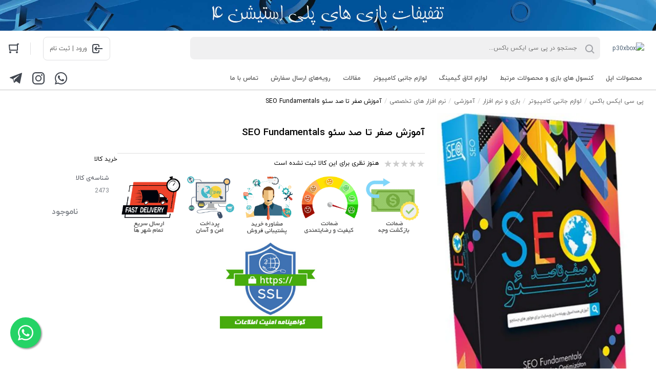

--- FILE ---
content_type: text/html; charset=utf-8
request_url: https://p30xbox.com/Accessories-PC/PC/train/%D9%86%D8%B1%D9%85-%D8%A7%D9%81%D8%B2%D8%A7%D8%B1-%D9%87%D8%A7%DB%8C-%D8%AA%D8%AE%D8%B5%D8%B5%DB%8C/seo
body_size: 54015
content:
<!DOCTYPE html><html lang="fa-IR" dir="rtl" prefix="og: https://ogp.me/ns#"><head><title>آموزش صفر تا صد سئو SEO Fundamentals</title><meta name="description" content="" /><meta name="keywords" content="" /><meta property="og:title" content="آموزش صفر تا صد سئو SEO Fundamentals" /><!-- <meta property="og:type" content="og:product" /> --><meta property="og:image" content="/attachments/1556970/600x600/80/seo.webp" /><meta property="og:url" content="https://p30xbox.com/Accessories-PC/PC/train/نرم-افزار-های-تخصصی/seo" /><meta property="og:site_name" content="پی سی ایکس باکس" /><meta charset="utf-8" /><meta content="width=device-width,initial-scale=1,maximum-scale=1,user-scalable=no,minimal-ui" name="viewport" /><link rel="stylesheet" href="/assets/css/swiper-bundle.min.css" /><link rel="stylesheet" href="/assets/css/glightbox.min.css" /><style>.gnext{right:auto!important;left:30px!important;transform:scale(-1,1)}.gprev{left:auto!important;right:30px!important;transform:scale(-1,1)}.gslideOutLeft{-webkit-animation:gslideOutRight .3s ease!important;animation:gslideOutRight .3s ease!important}.gslideInLeft{-webkit-animation:gslideInRight .3s ease!important;animation:gslideInRight .3s ease!important}.gslideOutRight{-webkit-animation:gslideOutLeft .3s ease!important;animation:gslideOutLeft .3s ease!important}.gslideInRight{-webkit-animation:gslideInLeft .3s ease!important;animation:gslideInLeft .3s ease!important}</style><link rel="stylesheet" href="/assets/css/iransans.fontiran.css" /><link rel="stylesheet" href="/assets/css/iranyekan.fontiran.css" /><style>:root{--spacing-base:4px;--global-radius:8px;--small-radius:4px;--medium-radius:8px;--large-radius:16px;--font-family:IRANYekan,sans-serif;--color-white:#fff;--color-black:#0c0c0c;--color-primary-700:#ef394e;--color-primary-500:#ef4056;--color-primary-300:#f37a8a;--color-primary-100:#ffe440;--color-secondary-700:#008eb2;--color-secondary-500:#19bfd3;--color-secondary-300:#008deb;--color-secondary-100:#e6f4f7;--color-green-700:#39ae00;--color-green-500:#6bb927;--color-green-300:#9dc44d;--color-hint-object-neutral:#81858b;--color-hint-object-error:#d32f2f;--color-hint-object-success:#4caf50;--color-hint-object-caution:#f9a825;--color-hint-text-neutral:#62666d;--color-hint-text-error:#b2001a;--color-hint-text-success:#2e7b32;--color-neutral-000:#fff;--color-neutral-100:#f0f0f1;--color-neutral-200:#e0e0e2;--color-neutral-300:#c0c2c5;--color-neutral-400:#a1a3a8;--color-neutral-500:#81858b;--color-neutral-600:#62666d;--color-neutral-700:#424750;--color-neutral-800:#232933;--color-neutral-900:#0c0c0c;--color-button-primary:#ef4056;--color-button-secondary:#19bfd3;--color-button-brand:#e6123d;--color-button-white:#fff;--color-button-black:#0c0c0c;--color-button-disable:#e0e0e2;--color-button-error:#b2001a;--color-button-text-primary:#fff;--color-button-text-secondary:#fff;--color-button-text-white:#0c0c0c;--color-button-text-black:#fff;--color-button-hint-object-error:#d32f2f;--color-icon-primary:#ef4056;--color-icon-secondary:#19bfd3;--color-icon-brand:#e6123d;--color-icon-white:#fff;--color-icon-black:#0c0c0c;--color-icon-disable:#e0e0e2;--color-icon-low-emphasis:#a1a3a8;--color-icon-high-emphasis:#424750;--color-icon-success:#4caf50;--color-icon-warning:#f9a825;--color-icon-neutral-hint:#81858b;--color-icon-primary-100:#ffe440;--color-icon-rating-0-2:#f9bc00;--color-icon-rating-2-3:#b1b64d;--color-icon-rating-3-4:#65aa57;--color-icon-rating-4-5:#00a049;--color-icon-error:#d32f2f;--color-app-background:#f2f2f2;--color-brand-primary-700:#e6123d;--color-white-rgb:255,255,255;--color-black-rgb:12,12,12;--color-primary-700-rgb:239,57,78;--color-primary-500-rgb:239,64,86;--color-primary-300-rgb:243,122,138;--color-primary-100-rgb:255,228,64;--color-secondary-700-rgb:0,142,178;--color-secondary-500-rgb:25,191,211;--color-secondary-300-rgb:0,141,235;--color-secondary-100-rgb:230,244,247;--color-green-700-rgb:57,174,0;--color-green-500-rgb:107,185,39;--color-green-300-rgb:157,196,77;--color-hint-object-neutral-rgb:129,133,139;--color-hint-object-error-rgb:211,47,47;--color-hint-object-success-rgb:76,175,80;--color-hint-object-caution-rgb:249,168,37;--color-hint-text-neutral-rgb:98,102,109;--color-hint-text-error-rgb:178,0,26;--color-hint-text-success-rgb:46,123,50;--color-neutral-000-rgb:255,255,255;--color-neutral-100-rgb:240,240,241;--color-neutral-200-rgb:224,224,226;--color-neutral-300-rgb:192,194,197;--color-neutral-400-rgb:161,163,168;--color-neutral-500-rgb:129,133,139;--color-neutral-600-rgb:98,102,109;--color-neutral-700-rgb:66,71,80;--color-neutral-800-rgb:35,41,51;--color-neutral-900-rgb:12,12,12;--color-button-primary-rgb:239,64,86;--color-button-secondary-rgb:25,191,211;--color-button-brand-rgb:230,18,61;--color-button-white-rgb:255,255,255;--color-button-black-rgb:12,12,12;--color-button-disable-rgb:224,224,226;--color-button-error-rgb:178,0,26;--color-button-text-primary-rgb:255,255,255;--color-button-text-secondary-rgb:255,255,255;--color-button-text-white-rgb:12,12,12;--color-button-text-black-rgb:255,255,255;--color-button-hint-object-error-rgb:211,47,47;--color-icon-primary-rgb:239,64,86;--color-icon-secondary-rgb:25,191,211;--color-icon-brand-rgb:230,18,61;--color-icon-white-rgb:255,255,255;--color-icon-black-rgb:12,12,12;--color-icon-disable-rgb:224,224,226;--color-icon-low-emphasis-rgb:161,163,168;--color-icon-high-emphasis-rgb:66,71,80;--color-icon-success-rgb:76,175,80;--color-icon-warning-rgb:249,168,37;--color-icon-neutral-hint-rgb:129,133,139;--color-icon-primary-100-rgb:255,228,64;--color-icon-rating-0-2-rgb:249,188,0;--color-icon-rating-2-3-rgb:177,182,77;--color-icon-rating-3-4-rgb:101,170,87;--color-icon-rating-4-5-rgb:0,160,73;--color-icon-error-rgb:211,47,47;--color-app-background-rgb:242,242,242;--color-brand-primary-700-rgb:230,18,61;--font-family-main:iranyekan,Tahoma,sans-serif;--product-image-height:100%}:root{--color-fresh-300:#9dc44d;--color-fresh-500:#6bb927;--color-fresh-700:#39ae00;--color-plus-300:#b665a4;--color-plus-500:#a6358a;--color-plus-700:#941b80;--color-plus-primary:#a63489;--color-blue-300:#9ee3f0;--color-blue-500:#87d3e1;--color-blue-700:#00bfd6;--color-blue-primary:#19bfd3;--color-digipay:#0040ff;--color-fidibo:#52b9c7;--color-pindo-touchpoint:#28367f;--color-digikalajet-secondary:#ff6200;--color-delivery-post:#feb900;--color-delivery-ship-by-seller:#d86b00;--color-delivery-none-inventory:#922fd3;--color-delivery-jet:#a63489;--color-delivery-express:#e6123d;--color-seller-official:#0081b9;--color-boomi-500:#2bb5b2;--color-ad:#ff009c;--color-electronics-300:#6763d9;--color-electronics-500:#5c51bf;--color-fashion-300:#ffa368;--color-fashion-500:#e88060;--color-tools-300:#f62;--color-tools-500:#d65c26;--color-sport-300:#2babc4;--color-sport-500:#1693c0;--color-stationery-300:#ff9a36;--color-stationery-500:#fa8614;--color-kids-300:#fb507d;--color-kids-500:#dd305d;--color-beauty-300:#c441f1;--color-beauty-500:#b006eb;--color-home-300:#00b4b0;--color-home-500:#009db0;--color-rating-0-2:#f9bc00;--color-rating-2-3:#b1b64d;--color-rating-3-4:#65aa57;--color-rating-4-5:#00a049;--color-hint-text-caution:#f57f17;--color-gradient-silver:#f2f2f2;--color-pure-black:#000;--color-gray:#eee;--color-brand-primary:#e6123d;--color-club:#0fabc6;--color-irancell:#fbc02d;--color-village:#00b088;--color-fresh-300-rgb:157,196,77;--color-fresh-500-rgb:107,185,39;--color-fresh-700-rgb:57,174,0;--color-plus-300-rgb:182,101,164;--color-plus-500-rgb:166,53,138;--color-plus-700-rgb:148,27,128;--color-plus-primary-rgb:166,52,137;--color-blue-300-rgb:158,227,240;--color-blue-500-rgb:135,211,225;--color-blue-700-rgb:0,191,214;--color-blue-primary-rgb:25,191,211;--color-digipay-rgb:0,64,255;--color-fidibo-rgb:82,185,199;--color-pindo-touchpoint-rgb:40,54,127;--color-digikalajet-secondary-rgb:255,98,0;--color-delivery-post-rgb:254,185,0;--color-delivery-ship-by-seller-rgb:216,107,0;--color-delivery-none-inventory-rgb:146,47,211;--color-delivery-jet-rgb:166,52,137;--color-delivery-express-rgb:230,18,61;--color-seller-official-rgb:0,129,185;--color-boomi-500-rgb:43,181,178;--color-ad-rgb:255,0,156;--color-electronics-300-rgb:103,99,217;--color-electronics-500-rgb:92,81,191;--color-fashion-300-rgb:255,163,104;--color-fashion-500-rgb:232,128,96;--color-tools-300-rgb:255,102,34;--color-tools-500-rgb:214,92,38;--color-sport-300-rgb:43,171,196;--color-sport-500-rgb:22,147,192;--color-stationery-300-rgb:255,154,54;--color-stationery-500-rgb:250,134,20;--color-kids-300-rgb:251,80,125;--color-kids-500-rgb:221,48,93;--color-beauty-300-rgb:196,65,241;--color-beauty-500-rgb:176,6,235;--color-home-300-rgb:0,180,176;--color-home-500-rgb:0,157,176;--color-rating-0-2-rgb:249,188,0;--color-rating-2-3-rgb:177,182,77;--color-rating-3-4-rgb:101,170,87;--color-rating-4-5-rgb:0,160,73;--color-hint-text-caution-rgb:245,127,23;--color-gradient-silver-rgb:242,242,242;--color-pure-black-rgb:0,0,0;--color-gray-rgb:238,238,238;--color-brand-primary-rgb:230,18,61;--color-club-rgb:15,171,198;--color-irancell-rgb:251,192,45;--color-village-rgb:0,176,136}</style><style title="common.styles.components.dropdown">[data-controller="dropdown"]{position:relative}[data-controller="dropdown"].clicked [data-show-on="click"],[data-controller="dropdown"]:hover [data-show-on="hover"]{display:block}[data-controller="dropdown"] [data-show-on],[data-controller="dropdown"] [data-show-on]{display:none;position:absolute}</style><!-- common.styles.components.menu --><style>.menu{border-radius:var(--global-radius);box-shadow:0 1px 1px rgb(0 0 0/14%),0 4px 8px rgb(0 0 0/30%);background-color:var(--color-neutral-000);overflow:hidden}.menu>li>a,.menu>li>button{display:flex;flex-direction:row;align-items:center;width:100%;border:0;outline:0;background:none;transition:all .2s linear;padding:calc(2*var(--spacing-base)) calc(4*var(--spacing-base));color:var(--color-neutral-700);font-size:1.3rem;font-weight:700;line-height:2.15}.menu>li>a.without-icon,.menu>li>button.without-icon{padding-right:24px}.menu-item-icon{display:flex;flex-direction:column;width:32px;padding-left:calc(4*var(--spacing-base));align-items:center}</style><style media="screen and (min-width: 1024px)">.menu>li>a,.menu>li>button{font-size:1.5rem;font-weight:700;line-height:2.15}</style><style>.button{cursor:pointer;position:relative;margin-top:0;border-radius:8px;color:#fff;overflow:hidden;text-align:center;padding:calc(var(--spacing-base)*3) calc(var(--spacing-base)*4);border:1px solid #e0e0e2}.button.medium{padding:calc(var(--spacing-base)*2) calc(var(--spacing-base)*4)}.small.button{font-size:1.2rem;font-weight:700;line-height:1.64}.button.link,button.link{background:none;border:0}.button .loading-dots{display:none;position:absolute;background-color:inherit;top:12px;bottom:12px;left:18px;right:18px;padding-top:2px}.button[disabled] .loading-dots{display:block}.button.primary{background-color:var(--color-button-primary);color:var(--color-button-text-primary);border:1px solid var(--color-button-primary)}.button.primary.outline{border:1px solid var(--color-button-primary);background-color:initial;color:var(--color-button-primary)}.button.link.secondary,.link.secondary{color:var(--color-button-secondary)}</style><style media="screen and(min-width: 1024px)">.small.button{font-size:1.2rem;font-weight:700;line-height:2.17}</style><style>.pos-absolute,.absolute{position:absolute}.pos-relative,.relative{position:relative}.right-0{right:0}.bottom-0{bottom:0}.bottom-42{bottom:42px}.z-1{z-index:1}.left-0{left:0}</style><style>html{font-size:8px}html,body,h1,h2,h3,h4,h5,h6,input,textarea,button,select{font-family:var(--font-family-main)}body{font-size:1.2rem;font-weight:400;line-height:2.15}h1,.h1{font-size:1.6rem;font-weight:700;line-height:2.12}h2,.h2{font-size:1.6rem;font-weight:700;line-height:2.12}h3,.h3{font-size:1.2rem;font-weight:700;line-height:2.15}.text-h3{font-size:1.8rem;font-weight:500;line-height:2.1}.text-h4{font-size:1.6rem;font-weight:700;line-height:2.12}.text-h5{font-size:1.4rem;font-weight:700;line-height:2.15}.text-h2-extra{font-size:2.2rem;font-weight:800;line-height:2.1}.text-body-1{font-size:1.2rem;font-weight:400;line-height:2.15}.text-body1-strong{font-size:1.2rem;font-weight:700;line-height:2.15}.text-body1-extra{font-size:1.2rem;font-weight:800;line-height:2.15}.text-body-2{font-size:1.1rem;font-weight:400;line-height:2.17}.text-body2-strong{font-size:1.1rem;font-weight:700;line-height:2.17}.text-subtitle-strong{font-size:1.3rem;font-weight:700;line-height:2.15}.text-caption-strong{font-size:1rem;font-weight:700;line-height:2.17}.text-button-1{font-size:1.4rem;font-weight:700;line-height:2.15}.text-button-2{font-size:1.2rem;font-weight:700;line-height:2.17}.ellipsis,.ellipsis-2,.ellipsis-3,.ellipsis-5,.ellipsis-10,.ellipsis-15{display:-webkit-box;-webkit-box-orient:vertical;overflow:hidden;text-overflow:ellipsis}.ellipsis{-webkit-line-clamp:1}.ellipsis-2{-webkit-line-clamp:2}.ellipsis-3{-webkit-line-clamp:3}.ellipsis-5{-webkit-line-clamp:5}.ellipsis-10{-webkit-line-clamp:10}.ellipsis-15{-webkit-line-clamp:15}.line-through{text-decoration:line-through}.text-center,.align-center{text-align:center}</style><style media="screen and (min-width: 320px)">html{font-size:10px}</style><style media="screen and (min-width: 1024px)">html{font-size:10px}h1,.h1{font-size:1.9rem;font-weight:700;line-height:2.12}h2,.h2{font-size:1.9rem;font-weight:700;line-height:2.12}h3,.h3{font-size:1.4rem;font-weight:700;line-height:2.15}.text-body-1{font-size:1.4rem;font-weight:400;line-height:2.15}.text-body1-strong{font-size:1.4rem;font-weight:700;line-height:2.15}.text-body1-extra{font-size:1.4rem;font-weight:800;line-height:2.15}.text-body-2{font-size:1.2rem;font-weight:400;line-height:2.17}.text-body2-strong{font-size:1.2rem;font-weight:700;line-height:2.17}.text-subtitle-strong{font-size:1.5rem;font-weight:700;line-height:2.15}.text-caption-strong{font-size:1.1rem;font-weight:700;line-height:2.17}.breakpoint .text-h2-extra{font-size:2.6rem;font-weight:800;line-height:2.1}.text-h3{font-size:2.1rem;font-weight:500;line-height:2.1}.text-h5{font-size:1.6rem;font-weight:700;line-height:2.15}.text-button-2{font-size:1.2rem;font-weight:700;line-height:2.17}</style><style>.bg-000{background-color:var(--color-neutral-000)}.bg-100{background-color:var(--color-neutral-100)}.bg-200{background-color:var(--color-neutral-200)}.bg-050{background-color:var(--color---neutral-050)}.bg-300{background-color:var(--color-neutral-300)}.bg-400{background-color:var(--color-neutral-400)}.bg-900{background-color:var(--color-neutral-900)}.bg-700{background-color:var(--color-neutral-700)}.bg-p-700{background-color:var(--color-primary-700)}.bg-p-500{background-color:var(--color-primary-500)}.bg-p-300{background-color:var(--color-primary-300)}.bg-s-700{background-color:var(--color-secondary-700)}.bg-s-500{background-color:var(--color-secondary-500)}.bg-s-300{background-color:var(--color-secondary-300)}.bg-hint-caution{background-color:var(--color-hint-object-caution)}.bg-hint-success{background-color:var(--color-hint-object-success)}.bg-secondary{background-color:rgba(var(--secondary),1)}.bg-background{background-color:rgba(var(--background-color),1)}.bg-hint-object-error{background-color:var(--color-hint-object-error)}.bg-dk-p-500{background-color:var(--color-DK-primary-500)}.bg-fresh-700{background-color:var(--color-fresh-700)}.bg-transparent{background-color:transparent}.bg-rating-1{background-color:var(--color-rating-0-2)}.bg-rating-2{background-color:var(--color-rating-2-3)}.bg-rating-3{background-color:var(--color-rating-3-4)}.bg-rating-4,.bg-rating-5{background-color:var(--color-rating-4-5)}.color-000{color:var(--color-neutral-000)}.color-300{color:var(--color-neutral-300)}.color-400{color:var(--color-neutral-400)}.color-500{color:var(--color-neutral-500)}.color-600{color:var(--color-neutral-600)}.color-700{color:var(--color-neutral-700)}.color-800{color:var(--color-neutral-800)}.color-900{color:var(--color-neutral-900)}.color-primary-700{color:var(--color-primary-700)}.color-white{color:var(--color-white)}.bg-p-500{background-color:var(--color-primary-500)}.bg-p-700{background-color:var(--color-primary-700)}.link-secondary,.color-button-secondary{color:var(--color-button-secondary)}.color-secondary-500{color:var(--color-secondary-500)}</style><!-- common.styles --><style>html{max-width:100vw;background-color:#fff}*{box-sizing:border-box;scroll-behavior:smooth;-webkit-overflow-scrolling:touch;outline:0;margin:0;padding:0}html,body{margin:0;padding:0;direction:rtl}body{background-color:#fff}a{color:#4a5f73;text-decoration:none}[hidden]{display:none!important}.custom-html{overflow:auto}.custom-html img{max-width:100%;height:auto}.nul{list-style:none;margin:0;padding:0}.ls-none{list-style:none}.block{display:block}.inline{display:inline}.inline-block{display:inline-block}.row{display:flex;flex-direction:row}.row.wrap{flex-wrap:wrap}.row.reverse{flex-direction:row-reverse}.column{display:flex;flex-direction:column}.column.reverse{flex-direction:column-reverse}.inline.row,.inline.column{display:inline-flex}.flex{flex:1}.flex-2{flex:2}.flex-3{flex:3}.flex-4{flex:4}.flex-5{flex:5}.flex-16{flex-basis:16.66%}.align-items-center{align-items:center}.align-self-center{align-self:center}.column.end-aligned{align-items:end}.width-100v{width:100vw}.height-100v{height:100vh}.w-100{width:100%}.h-auto{height:auto}.icon.button{border:0;background:none;display:flex;min-height:initial}.icon:before,.header .search:before{display:flex;font-family:icons;font-size:100%;-webkit-font-smoothing:antialiased;-moz-osx-font-smoothing:grayscale;font-style:normal;font-variant:normal;font-weight:400;text-decoration:none;text-transform:none;line-height:1;vertical-align:middle}.quantity-set{width:102px;max-width:102px;min-height:44px;max-height:44px}.quantity-set .button{padding:0}.cart-item-grid{display:grid;grid-template-columns:116px 1fr;grid-column-gap:16px;grid-row-gap:12px}.as-end{align-self:flex-end}.badge{width:20px;height:20px;border:2px solid #fff;border-radius:6px;font-size:1.4rem;font-weight:700;line-height:1.45}.pointer{cursor:pointer}.page-button{width:36px;height:36px}.page-button:hover{border:2px solid var(--color-primary-700);color:var(--color-primary-700)}.current.page-button{background-color:var(--color-primary-700);color:var(--color-neutral-000)}.card iframe{border:0}.banner{border-radius:16px;overflow:hidden}</style><style>.text-body-2{font-size:1.2rem;font-weight:400;line-height:2.17}.text-caption{font-size:1.1rem;font-weight:400;line-height:2.17}</style><style>body.with-active-dialog{overflow:hidden}.dialog{margin-right:-17px;display:flex;flex-direction:row;align-items:center;position:fixed;top:0;bottom:0;right:0;left:0;opacity:0;overflow-x:hidden;overflow-y:auto;direction:ltr;visibility:hidden;transition:opacity 250ms ease-in-out,visibility 250ms ease-in-out,transform 250ms ease-in-out,background-color 250ms ease-in-out;z-index:1000}.side.dialog{opacity:1}.right.side.dialog{align-items:flex-end}.left.side.dialog{align-items:flex-start}.with-active-dialog .dialog{margin-right:0}.dialog.active{visibility:visible;opacity:1;background-color:rgba(0,0,0,.5)}.mobile .dialog.active{visibility:visible;opacity:1;background-color:#fff}.side.dialog.active{background-color:rgba(0,0,0,.25)}.dialog .dialog-container{margin:auto;direction:rtl}.side.dialog .dialog-container{position:absolute;top:0;bottom:0;right:0;overflow-y:auto;box-shadow:-2px 0 4px 0 rgb(0 0 0/13%);align-items:initial;width:80%;max-width:320px;background:#fff;transform:translateX(100%);transition:transform 250ms ease-out}.side.dialog.active .dialog-container{transform:translateX(0)}.side-menu-item .down.icon.button:before{transition:transform 300ms ease-in-out;padding-top:10px}.side-menu-item .down.icon.button.active:before{color:#f02a2d;transform:rotate(180deg)}@media screen and (max-width:768px){.dialog-container>.card{margin:0;position:fixed;top:0;bottom:0;right:0;left:0;border-radius:0}.dialog-container>.card>.card-content{overflow:auto;position:fixed;top:64px;bottom:15px;right:20px;left:20px}}@media screen and (min-width:769px){.dialog-container>.card{position:initial;min-width:600px}}.popup-dialog .popup-image{max-width:100%;height:auto}</style><style>a.side-menu-item{display:block;padding:10px}.side-menu-item svg{transition:transform 300ms ease-in-out}.side-menu-item button.active svg{fill:#f02a2d!important;transform:rotate(180deg)}ul.side-menu-list{display:none;max-height:0;overflow:hidden;transition:max-height 300ms ease-in-out}</style><style>@keyframes loading{50%{background:transparent}}.loading-dots{text-align:center}.loading-dots .dot-1,.loading-dots .dot-2,.loading-dots .dot-3{display:inline-block;background:#ccc;border-radius:50%;width:.6em;height:.6em;margin:0 .1em;animation:loading 1s ease-in-out infinite}.loading-dots .dot-2{animation-delay:250ms}.loading-dots .dot-3{animation-delay:500ms}</style><style>.card img{max-width:100%;height:auto}</style><style>.swiper-container{position:relative}.slideshow .swiper-pagination-bullets{bottom:14px!important;right:0!important;left:unset!important;width:auto!important;white-space:nowrap!important;margin-right:40px!important}.slideshow-button-container{opacity:0;transition:all .2s}.slideshow:hover .slideshow-button-container{opacity:1}.slideshow .slideshow-button-next,.slideshow .slideshow-button-prev{width:40px;height:40px;border:1px solid var(--color-neutral-300)}.slideshow-bullet{height:4px;opacity:.3;transition:width .2s ease-in-out;width:4px}.slideshow-bullet-active{background-color:#fff;border-radius:20px;border-radius:9999px!important;height:6px;opacity:1;-webkit-transform:translateY(1px);transform:translateY(1px);width:16px}.swiper-button-prev:after,.swiper-rtl .swiper-button-next:after,.swiper-button-next:after,.swiper-rtl .swiper-button-prev:after{content:''}.swiper-button-prev,.swiper-button-next{border:1px solid var(--color-neutral-200);height:40px;top:50%;-webkit-transform:translateY(-50%);transform:translateY(-50%);width:40px;border-radius:50%;background-color:var(--color-neutral-000);cursor:pointer;z-index:5;position:absolute}.swiper-button-prev:not(:hover) svg,.swiper-button-next:not(:hover) svg{opacity:.7}.swiper-button-disabled{display:none}</style><style>.product-image-container{display:flex;align-items:center;justify-content:center;width:100%;padding-top:100%;position:relative}.product-image-container img{position:absolute;max-width:100%;max-height:100%;margin-top:-100%}</style><style>.o-hidden{overflow:hidden}.msp-slider a:not(:last-child) .msp-title:before{content:'';background-color:var(--color-neutral-100);bottom:-10px;content:"";display:block;height:1px;left:0;position:absolute;width:100%}.apps-container{background-color:#3c4b6d}</style><style media="screen">.row{display:flex;flex-direction:row}.row-reverse{display:flex;flex-direction:row-reverse}.column{display:flex;flex-direction:column}.column-reverse{display:flex;flex-direction:column-reverse}.row.wrap,.column.wrap,.row-reverse.wrap,.column-reverse.wrap{flex-wrap:wrap}.row.align-center,.column.align-center,.row-reverse.align-center,.column-reverse.align-center{align-items:center}.flex,.spacer{flex-grow:1}.flex-1{flex-grow:1}.flex-2{flex-grow:2}.flex-3{flex-grow:3}.flex-4{flex-grow:4}.flex-5{flex-grow:5}.flex-6{flex-grow:6}.flex-7{flex-grow:7}.flex-8{flex-grow:8}.flex-9{flex-grow:9}.flex-0{flex-basis:0%;flex-grow:0}.flex-14{flex-basis:14.285714285714286%;flex-grow:0}.flex-16{flex-basis:16.666666666666668%;flex-grow:0}.flex-20{flex-basis:20%;flex-grow:0}.flex-25{flex-basis:25%;flex-grow:0}.flex-33{flex-basis:33.333333333333336%;flex-grow:0}.flex-40{flex-basis:40%;flex-grow:0}.flex-50{flex-basis:50%;flex-grow:0}.flex-60{flex-basis:60%;flex-grow:0}.flex-66{flex-basis:66.66666666666667%;flex-grow:0}.flex-75{flex-basis:75%;flex-grow:0}.flex-100{flex-basis:100%;flex-grow:0}.show-gt-mobile-s{display:none}.column.show-gt-mobile-s,.row.show-gt-mobile-s{display:none}.show-gt-mobile-m{display:none}.column.show-gt-mobile-m,.row.show-gt-mobile-m{display:none}.show-gt-mobile-l{display:none}.column.show-gt-mobile-l,.row.show-gt-mobile-l{display:none}.show-gt-tablet-s{display:none}.column.show-gt-tablet-s,.row.show-gt-tablet-s{display:none}.show-gt-tablet{display:none}.column.show-gt-tablet,.row.show-gt-tablet{display:none}.show-gt-laptop-s{display:none}.column.show-gt-laptop-s,.row.show-gt-laptop-s{display:none}.show-gt-laptop{display:none}.column.show-gt-laptop,.row.show-gt-laptop{display:none}.show-gt-laptop-m{display:none}.column.show-gt-laptop-m,.row.show-gt-laptop-m{display:none}.show-gt-laptop-l{display:none}.column.show-gt-laptop-l,.row.show-gt-laptop-l{display:none}</style><style media="screen">.row-mobile-s{display:flex;flex-direction:row}.column-mobile-s{display:flex;flex-direction:column}.row-reverse-mobile-s{display:flex;flex-direction:row-reverse}.column-reverse-mobile-s{display:flex;flex-direction:column-reverse}@media screen and (max-width:320px){.flex-0-mobile-s{flex-basis:0%;flex-grow:0}.flex-14-mobile-s{flex-basis:14.285714285714286%;flex-grow:0}.flex-16-mobile-s{flex-basis:16.666666666666668%;flex-grow:0}.flex-20-mobile-s{flex-basis:20%;flex-grow:0}.flex-25-mobile-s{flex-basis:25%;flex-grow:0}.flex-33-mobile-s{flex-basis:33.333333333333336%;flex-grow:0}.flex-40-mobile-s{flex-basis:40%;flex-grow:0}.flex-50-mobile-s{flex-basis:50%;flex-grow:0}.flex-60-mobile-s{flex-basis:60%;flex-grow:0}.flex-66-mobile-s{flex-basis:66.66666666666667%;flex-grow:0}.flex-75-mobile-s{flex-basis:75%;flex-grow:0}.flex-100-mobile-s{flex-basis:100%;flex-grow:0}.flex-mobile-s{flex-grow:1}.hide-mobile-s{display:none!important}}</style><style media="screen and (min-width: 321px)">.show-gt-mobile-s{display:block}.column.show-gt-mobile-s,.row.show-gt-mobile-s{display:flex}.row-gt-mobile-s{display:flex;flex-direction:row}.row-reverse-gt-mobile-s{display:flex;flex-direction:row-reverse}.column-gt-mobile-s{display:flex;flex-direction:column}.column-reverse-gt-mobile-s{display:flex;flex-direction:column-reverse}.row-mobile-m{display:flex;flex-direction:row}.column-mobile-m{display:flex;flex-direction:column}.row-reverse-mobile-m{display:flex;flex-direction:row-reverse}.column-reverse-mobile-m{display:flex;flex-direction:column-reverse}.flex-0-gt-mobile-s{flex-basis:0%;flex-grow:0}.flex-14-gt-mobile-s{flex-basis:14.285714285714286%;flex-grow:0}.flex-16-gt-mobile-s{flex-basis:16.666666666666668%;flex-grow:0}.flex-20-gt-mobile-s{flex-basis:20%;flex-grow:0}.flex-25-gt-mobile-s{flex-basis:25%;flex-grow:0}.flex-33-gt-mobile-s{flex-basis:33.333333333333336%;flex-grow:0}.flex-40-gt-mobile-s{flex-basis:40%;flex-grow:0}.flex-50-gt-mobile-s{flex-basis:50%;flex-grow:0}.flex-60-gt-mobile-s{flex-basis:60%;flex-grow:0}.flex-66-gt-mobile-s{flex-basis:66.66666666666667%;flex-grow:0}.flex-75-gt-mobile-s{flex-basis:75%;flex-grow:0}.flex-100-gt-mobile-s{flex-basis:100%;flex-grow:0}.hide-gt-mobile-s{display:none!important}@media screen and (max-width:375px){.flex-0-mobile-m{flex-basis:0%;flex-grow:0}.flex-14-mobile-m{flex-basis:14.285714285714286%;flex-grow:0}.flex-16-mobile-m{flex-basis:16.666666666666668%;flex-grow:0}.flex-20-mobile-m{flex-basis:20%;flex-grow:0}.flex-25-mobile-m{flex-basis:25%;flex-grow:0}.flex-33-mobile-m{flex-basis:33.333333333333336%;flex-grow:0}.flex-40-mobile-m{flex-basis:40%;flex-grow:0}.flex-50-mobile-m{flex-basis:50%;flex-grow:0}.flex-60-mobile-m{flex-basis:60%;flex-grow:0}.flex-66-mobile-m{flex-basis:66.66666666666667%;flex-grow:0}.flex-75-mobile-m{flex-basis:75%;flex-grow:0}.flex-100-mobile-m{flex-basis:100%;flex-grow:0}.flex-mobile-m{flex-grow:1}.hide-mobile-m{display:none!important}}</style><style media="screen and (min-width: 376px)">.show-gt-mobile-s{display:block}.column.show-gt-mobile-s,.row.show-gt-mobile-s{display:flex}.show-gt-mobile-m{display:block}.column.show-gt-mobile-m,.row.show-gt-mobile-m{display:flex}.row-gt-mobile-m{display:flex;flex-direction:row}.row-reverse-gt-mobile-m{display:flex;flex-direction:row-reverse}.column-gt-mobile-m{display:flex;flex-direction:column}.column-reverse-gt-mobile-m{display:flex;flex-direction:column-reverse}.row-mobile-l{display:flex;flex-direction:row}.column-mobile-l{display:flex;flex-direction:column}.row-reverse-mobile-l{display:flex;flex-direction:row-reverse}.column-reverse-mobile-l{display:flex;flex-direction:column-reverse}.flex-0-gt-mobile-m{flex-basis:0%;flex-grow:0}.flex-14-gt-mobile-m{flex-basis:14.285714285714286%;flex-grow:0}.flex-16-gt-mobile-m{flex-basis:16.666666666666668%;flex-grow:0}.flex-20-gt-mobile-m{flex-basis:20%;flex-grow:0}.flex-25-gt-mobile-m{flex-basis:25%;flex-grow:0}.flex-33-gt-mobile-m{flex-basis:33.333333333333336%;flex-grow:0}.flex-40-gt-mobile-m{flex-basis:40%;flex-grow:0}.flex-50-gt-mobile-m{flex-basis:50%;flex-grow:0}.flex-60-gt-mobile-m{flex-basis:60%;flex-grow:0}.flex-66-gt-mobile-m{flex-basis:66.66666666666667%;flex-grow:0}.flex-75-gt-mobile-m{flex-basis:75%;flex-grow:0}.flex-100-gt-mobile-m{flex-basis:100%;flex-grow:0}.hide-gt-mobile-m{display:none!important}@media screen and (max-width:425px){.flex-0-mobile-l{flex-basis:0%;flex-grow:0}.flex-14-mobile-l{flex-basis:14.285714285714286%;flex-grow:0}.flex-16-mobile-l{flex-basis:16.666666666666668%;flex-grow:0}.flex-20-mobile-l{flex-basis:20%;flex-grow:0}.flex-25-mobile-l{flex-basis:25%;flex-grow:0}.flex-33-mobile-l{flex-basis:33.333333333333336%;flex-grow:0}.flex-40-mobile-l{flex-basis:40%;flex-grow:0}.flex-50-mobile-l{flex-basis:50%;flex-grow:0}.flex-60-mobile-l{flex-basis:60%;flex-grow:0}.flex-66-mobile-l{flex-basis:66.66666666666667%;flex-grow:0}.flex-75-mobile-l{flex-basis:75%;flex-grow:0}.flex-100-mobile-l{flex-basis:100%;flex-grow:0}.flex-mobile-l{flex-grow:1}.hide-mobile-l{display:none!important}}</style><style media="screen and (min-width: 426px)">.show-gt-mobile-s{display:block}.column.show-gt-mobile-s,.row.show-gt-mobile-s{display:flex}.show-gt-mobile-m{display:block}.column.show-gt-mobile-m,.row.show-gt-mobile-m{display:flex}.show-gt-mobile-l{display:block}.column.show-gt-mobile-l,.row.show-gt-mobile-l{display:flex}.row-gt-mobile-l{display:flex;flex-direction:row}.row-reverse-gt-mobile-l{display:flex;flex-direction:row-reverse}.column-gt-mobile-l{display:flex;flex-direction:column}.column-reverse-gt-mobile-l{display:flex;flex-direction:column-reverse}.row-tablet-s{display:flex;flex-direction:row}.column-tablet-s{display:flex;flex-direction:column}.row-reverse-tablet-s{display:flex;flex-direction:row-reverse}.column-reverse-tablet-s{display:flex;flex-direction:column-reverse}.flex-0-gt-mobile-l{flex-basis:0%;flex-grow:0}.flex-14-gt-mobile-l{flex-basis:14.285714285714286%;flex-grow:0}.flex-16-gt-mobile-l{flex-basis:16.666666666666668%;flex-grow:0}.flex-20-gt-mobile-l{flex-basis:20%;flex-grow:0}.flex-25-gt-mobile-l{flex-basis:25%;flex-grow:0}.flex-33-gt-mobile-l{flex-basis:33.333333333333336%;flex-grow:0}.flex-40-gt-mobile-l{flex-basis:40%;flex-grow:0}.flex-50-gt-mobile-l{flex-basis:50%;flex-grow:0}.flex-60-gt-mobile-l{flex-basis:60%;flex-grow:0}.flex-66-gt-mobile-l{flex-basis:66.66666666666667%;flex-grow:0}.flex-75-gt-mobile-l{flex-basis:75%;flex-grow:0}.flex-100-gt-mobile-l{flex-basis:100%;flex-grow:0}.hide-gt-mobile-l{display:none!important}@media screen and (max-width:600px){.flex-0-tablet-s{flex-basis:0%;flex-grow:0}.flex-14-tablet-s{flex-basis:14.285714285714286%;flex-grow:0}.flex-16-tablet-s{flex-basis:16.666666666666668%;flex-grow:0}.flex-20-tablet-s{flex-basis:20%;flex-grow:0}.flex-25-tablet-s{flex-basis:25%;flex-grow:0}.flex-33-tablet-s{flex-basis:33.333333333333336%;flex-grow:0}.flex-40-tablet-s{flex-basis:40%;flex-grow:0}.flex-50-tablet-s{flex-basis:50%;flex-grow:0}.flex-60-tablet-s{flex-basis:60%;flex-grow:0}.flex-66-tablet-s{flex-basis:66.66666666666667%;flex-grow:0}.flex-75-tablet-s{flex-basis:75%;flex-grow:0}.flex-100-tablet-s{flex-basis:100%;flex-grow:0}.flex-tablet-s{flex-grow:1}.hide-tablet-s{display:none!important}}</style><style media="screen and (min-width: 601px)">.show-gt-mobile-s{display:block}.column.show-gt-mobile-s,.row.show-gt-mobile-s{display:flex}.show-gt-mobile-m{display:block}.column.show-gt-mobile-m,.row.show-gt-mobile-m{display:flex}.show-gt-mobile-l{display:block}.column.show-gt-mobile-l,.row.show-gt-mobile-l{display:flex}.show-gt-tablet-s{display:block}.column.show-gt-tablet-s,.row.show-gt-tablet-s{display:flex}.row-gt-tablet-s{display:flex;flex-direction:row}.row-reverse-gt-tablet-s{display:flex;flex-direction:row-reverse}.column-gt-tablet-s{display:flex;flex-direction:column}.column-reverse-gt-tablet-s{display:flex;flex-direction:column-reverse}.row-tablet{display:flex;flex-direction:row}.column-tablet{display:flex;flex-direction:column}.row-reverse-tablet{display:flex;flex-direction:row-reverse}.column-reverse-tablet{display:flex;flex-direction:column-reverse}.flex-0-gt-tablet-s{flex-basis:0%;flex-grow:0}.flex-14-gt-tablet-s{flex-basis:14.285714285714286%;flex-grow:0}.flex-16-gt-tablet-s{flex-basis:16.666666666666668%;flex-grow:0}.flex-20-gt-tablet-s{flex-basis:20%;flex-grow:0}.flex-25-gt-tablet-s{flex-basis:25%;flex-grow:0}.flex-33-gt-tablet-s{flex-basis:33.333333333333336%;flex-grow:0}.flex-40-gt-tablet-s{flex-basis:40%;flex-grow:0}.flex-50-gt-tablet-s{flex-basis:50%;flex-grow:0}.flex-60-gt-tablet-s{flex-basis:60%;flex-grow:0}.flex-66-gt-tablet-s{flex-basis:66.66666666666667%;flex-grow:0}.flex-75-gt-tablet-s{flex-basis:75%;flex-grow:0}.flex-100-gt-tablet-s{flex-basis:100%;flex-grow:0}.hide-gt-tablet-s{display:none!important}@media screen and (max-width:768px){.flex-0-tablet{flex-basis:0%;flex-grow:0}.flex-14-tablet{flex-basis:14.285714285714286%;flex-grow:0}.flex-16-tablet{flex-basis:16.666666666666668%;flex-grow:0}.flex-20-tablet{flex-basis:20%;flex-grow:0}.flex-25-tablet{flex-basis:25%;flex-grow:0}.flex-33-tablet{flex-basis:33.333333333333336%;flex-grow:0}.flex-40-tablet{flex-basis:40%;flex-grow:0}.flex-50-tablet{flex-basis:50%;flex-grow:0}.flex-60-tablet{flex-basis:60%;flex-grow:0}.flex-66-tablet{flex-basis:66.66666666666667%;flex-grow:0}.flex-75-tablet{flex-basis:75%;flex-grow:0}.flex-100-tablet{flex-basis:100%;flex-grow:0}.flex-tablet{flex-grow:1}.hide-tablet{display:none!important}}</style><style media="screen and (min-width: 769px)">.show-gt-mobile-s{display:block}.column.show-gt-mobile-s,.row.show-gt-mobile-s{display:flex}.show-gt-mobile-m{display:block}.column.show-gt-mobile-m,.row.show-gt-mobile-m{display:flex}.show-gt-mobile-l{display:block}.column.show-gt-mobile-l,.row.show-gt-mobile-l{display:flex}.show-gt-tablet-s{display:block}.column.show-gt-tablet-s,.row.show-gt-tablet-s{display:flex}.show-gt-tablet{display:block}.column.show-gt-tablet,.row.show-gt-tablet{display:flex}.row-gt-tablet{display:flex;flex-direction:row}.row-reverse-gt-tablet{display:flex;flex-direction:row-reverse}.column-gt-tablet{display:flex;flex-direction:column}.column-reverse-gt-tablet{display:flex;flex-direction:column-reverse}.row-laptop-s{display:flex;flex-direction:row}.column-laptop-s{display:flex;flex-direction:column}.row-reverse-laptop-s{display:flex;flex-direction:row-reverse}.column-reverse-laptop-s{display:flex;flex-direction:column-reverse}.flex-0-gt-tablet{flex-basis:0%;flex-grow:0}.flex-14-gt-tablet{flex-basis:14.285714285714286%;flex-grow:0}.flex-16-gt-tablet{flex-basis:16.666666666666668%;flex-grow:0}.flex-20-gt-tablet{flex-basis:20%;flex-grow:0}.flex-25-gt-tablet{flex-basis:25%;flex-grow:0}.flex-33-gt-tablet{flex-basis:33.333333333333336%;flex-grow:0}.flex-40-gt-tablet{flex-basis:40%;flex-grow:0}.flex-50-gt-tablet{flex-basis:50%;flex-grow:0}.flex-60-gt-tablet{flex-basis:60%;flex-grow:0}.flex-66-gt-tablet{flex-basis:66.66666666666667%;flex-grow:0}.flex-75-gt-tablet{flex-basis:75%;flex-grow:0}.flex-100-gt-tablet{flex-basis:100%;flex-grow:0}.hide-gt-tablet{display:none!important}@media screen and (max-width:992px){.flex-0-laptop-s{flex-basis:0%;flex-grow:0}.flex-14-laptop-s{flex-basis:14.285714285714286%;flex-grow:0}.flex-16-laptop-s{flex-basis:16.666666666666668%;flex-grow:0}.flex-20-laptop-s{flex-basis:20%;flex-grow:0}.flex-25-laptop-s{flex-basis:25%;flex-grow:0}.flex-33-laptop-s{flex-basis:33.333333333333336%;flex-grow:0}.flex-40-laptop-s{flex-basis:40%;flex-grow:0}.flex-50-laptop-s{flex-basis:50%;flex-grow:0}.flex-60-laptop-s{flex-basis:60%;flex-grow:0}.flex-66-laptop-s{flex-basis:66.66666666666667%;flex-grow:0}.flex-75-laptop-s{flex-basis:75%;flex-grow:0}.flex-100-laptop-s{flex-basis:100%;flex-grow:0}.flex-laptop-s{flex-grow:1}.hide-laptop-s{display:none!important}}</style><style media="screen and (min-width: 993px)">.show-gt-mobile-s{display:block}.column.show-gt-mobile-s,.row.show-gt-mobile-s{display:flex}.show-gt-mobile-m{display:block}.column.show-gt-mobile-m,.row.show-gt-mobile-m{display:flex}.show-gt-mobile-l{display:block}.column.show-gt-mobile-l,.row.show-gt-mobile-l{display:flex}.show-gt-tablet-s{display:block}.column.show-gt-tablet-s,.row.show-gt-tablet-s{display:flex}.show-gt-tablet{display:block}.column.show-gt-tablet,.row.show-gt-tablet{display:flex}.show-gt-laptop-s{display:block}.column.show-gt-laptop-s,.row.show-gt-laptop-s{display:flex}.row-gt-laptop-s{display:flex;flex-direction:row}.row-reverse-gt-laptop-s{display:flex;flex-direction:row-reverse}.column-gt-laptop-s{display:flex;flex-direction:column}.column-reverse-gt-laptop-s{display:flex;flex-direction:column-reverse}.row-laptop{display:flex;flex-direction:row}.column-laptop{display:flex;flex-direction:column}.row-reverse-laptop{display:flex;flex-direction:row-reverse}.column-reverse-laptop{display:flex;flex-direction:column-reverse}.flex-0-gt-laptop-s{flex-basis:0%;flex-grow:0}.flex-14-gt-laptop-s{flex-basis:14.285714285714286%;flex-grow:0}.flex-16-gt-laptop-s{flex-basis:16.666666666666668%;flex-grow:0}.flex-20-gt-laptop-s{flex-basis:20%;flex-grow:0}.flex-25-gt-laptop-s{flex-basis:25%;flex-grow:0}.flex-33-gt-laptop-s{flex-basis:33.333333333333336%;flex-grow:0}.flex-40-gt-laptop-s{flex-basis:40%;flex-grow:0}.flex-50-gt-laptop-s{flex-basis:50%;flex-grow:0}.flex-60-gt-laptop-s{flex-basis:60%;flex-grow:0}.flex-66-gt-laptop-s{flex-basis:66.66666666666667%;flex-grow:0}.flex-75-gt-laptop-s{flex-basis:75%;flex-grow:0}.flex-100-gt-laptop-s{flex-basis:100%;flex-grow:0}.hide-gt-laptop-s{display:none!important}@media screen and (max-width:1024px){.flex-0-laptop{flex-basis:0%;flex-grow:0}.flex-14-laptop{flex-basis:14.285714285714286%;flex-grow:0}.flex-16-laptop{flex-basis:16.666666666666668%;flex-grow:0}.flex-20-laptop{flex-basis:20%;flex-grow:0}.flex-25-laptop{flex-basis:25%;flex-grow:0}.flex-33-laptop{flex-basis:33.333333333333336%;flex-grow:0}.flex-40-laptop{flex-basis:40%;flex-grow:0}.flex-50-laptop{flex-basis:50%;flex-grow:0}.flex-60-laptop{flex-basis:60%;flex-grow:0}.flex-66-laptop{flex-basis:66.66666666666667%;flex-grow:0}.flex-75-laptop{flex-basis:75%;flex-grow:0}.flex-100-laptop{flex-basis:100%;flex-grow:0}.flex-laptop{flex-grow:1}.hide-laptop{display:none!important}}</style><style media="screen and (min-width: 1025px)">.show-gt-mobile-s{display:block}.column.show-gt-mobile-s,.row.show-gt-mobile-s{display:flex}.show-gt-mobile-m{display:block}.column.show-gt-mobile-m,.row.show-gt-mobile-m{display:flex}.show-gt-mobile-l{display:block}.column.show-gt-mobile-l,.row.show-gt-mobile-l{display:flex}.show-gt-tablet-s{display:block}.column.show-gt-tablet-s,.row.show-gt-tablet-s{display:flex}.show-gt-tablet{display:block}.column.show-gt-tablet,.row.show-gt-tablet{display:flex}.show-gt-laptop-s{display:block}.column.show-gt-laptop-s,.row.show-gt-laptop-s{display:flex}.show-gt-laptop{display:block}.column.show-gt-laptop,.row.show-gt-laptop{display:flex}.row-gt-laptop{display:flex;flex-direction:row}.row-reverse-gt-laptop{display:flex;flex-direction:row-reverse}.column-gt-laptop{display:flex;flex-direction:column}.column-reverse-gt-laptop{display:flex;flex-direction:column-reverse}.row-laptop-m{display:flex;flex-direction:row}.column-laptop-m{display:flex;flex-direction:column}.row-reverse-laptop-m{display:flex;flex-direction:row-reverse}.column-reverse-laptop-m{display:flex;flex-direction:column-reverse}.flex-0-gt-laptop{flex-basis:0%;flex-grow:0}.flex-14-gt-laptop{flex-basis:14.285714285714286%;flex-grow:0}.flex-16-gt-laptop{flex-basis:16.666666666666668%;flex-grow:0}.flex-20-gt-laptop{flex-basis:20%;flex-grow:0}.flex-25-gt-laptop{flex-basis:25%;flex-grow:0}.flex-33-gt-laptop{flex-basis:33.333333333333336%;flex-grow:0}.flex-40-gt-laptop{flex-basis:40%;flex-grow:0}.flex-50-gt-laptop{flex-basis:50%;flex-grow:0}.flex-60-gt-laptop{flex-basis:60%;flex-grow:0}.flex-66-gt-laptop{flex-basis:66.66666666666667%;flex-grow:0}.flex-75-gt-laptop{flex-basis:75%;flex-grow:0}.flex-100-gt-laptop{flex-basis:100%;flex-grow:0}.hide-gt-laptop{display:none!important}@media screen and (max-width:1200px){.flex-0-laptop-m{flex-basis:0%;flex-grow:0}.flex-14-laptop-m{flex-basis:14.285714285714286%;flex-grow:0}.flex-16-laptop-m{flex-basis:16.666666666666668%;flex-grow:0}.flex-20-laptop-m{flex-basis:20%;flex-grow:0}.flex-25-laptop-m{flex-basis:25%;flex-grow:0}.flex-33-laptop-m{flex-basis:33.333333333333336%;flex-grow:0}.flex-40-laptop-m{flex-basis:40%;flex-grow:0}.flex-50-laptop-m{flex-basis:50%;flex-grow:0}.flex-60-laptop-m{flex-basis:60%;flex-grow:0}.flex-66-laptop-m{flex-basis:66.66666666666667%;flex-grow:0}.flex-75-laptop-m{flex-basis:75%;flex-grow:0}.flex-100-laptop-m{flex-basis:100%;flex-grow:0}.flex-laptop-m{flex-grow:1}.hide-laptop-m{display:none!important}}</style><style media="screen and (min-width: 1201px)">.show-gt-mobile-s{display:block}.column.show-gt-mobile-s,.row.show-gt-mobile-s{display:flex}.show-gt-mobile-m{display:block}.column.show-gt-mobile-m,.row.show-gt-mobile-m{display:flex}.show-gt-mobile-l{display:block}.column.show-gt-mobile-l,.row.show-gt-mobile-l{display:flex}.show-gt-tablet-s{display:block}.column.show-gt-tablet-s,.row.show-gt-tablet-s{display:flex}.show-gt-tablet{display:block}.column.show-gt-tablet,.row.show-gt-tablet{display:flex}.show-gt-laptop-s{display:block}.column.show-gt-laptop-s,.row.show-gt-laptop-s{display:flex}.show-gt-laptop{display:block}.column.show-gt-laptop,.row.show-gt-laptop{display:flex}.show-gt-laptop-m{display:block}.column.show-gt-laptop-m,.row.show-gt-laptop-m{display:flex}.row-gt-laptop-m{display:flex;flex-direction:row}.row-reverse-gt-laptop-m{display:flex;flex-direction:row-reverse}.column-gt-laptop-m{display:flex;flex-direction:column}.column-reverse-gt-laptop-m{display:flex;flex-direction:column-reverse}.row-laptop-l{display:flex;flex-direction:row}.column-laptop-l{display:flex;flex-direction:column}.row-reverse-laptop-l{display:flex;flex-direction:row-reverse}.column-reverse-laptop-l{display:flex;flex-direction:column-reverse}.flex-0-gt-laptop-m{flex-basis:0%;flex-grow:0}.flex-14-gt-laptop-m{flex-basis:14.285714285714286%;flex-grow:0}.flex-16-gt-laptop-m{flex-basis:16.666666666666668%;flex-grow:0}.flex-20-gt-laptop-m{flex-basis:20%;flex-grow:0}.flex-25-gt-laptop-m{flex-basis:25%;flex-grow:0}.flex-33-gt-laptop-m{flex-basis:33.333333333333336%;flex-grow:0}.flex-40-gt-laptop-m{flex-basis:40%;flex-grow:0}.flex-50-gt-laptop-m{flex-basis:50%;flex-grow:0}.flex-60-gt-laptop-m{flex-basis:60%;flex-grow:0}.flex-66-gt-laptop-m{flex-basis:66.66666666666667%;flex-grow:0}.flex-75-gt-laptop-m{flex-basis:75%;flex-grow:0}.flex-100-gt-laptop-m{flex-basis:100%;flex-grow:0}.hide-gt-laptop-m{display:none!important}.flex-0-laptop-l{flex-basis:0%;flex-grow:0}.flex-14-laptop-l{flex-basis:14.285714285714286%;flex-grow:0}.flex-16-laptop-l{flex-basis:16.666666666666668%;flex-grow:0}.flex-20-laptop-l{flex-basis:20%;flex-grow:0}.flex-25-laptop-l{flex-basis:25%;flex-grow:0}.flex-33-laptop-l{flex-basis:33.333333333333336%;flex-grow:0}.flex-40-laptop-l{flex-basis:40%;flex-grow:0}.flex-50-laptop-l{flex-basis:50%;flex-grow:0}.flex-60-laptop-l{flex-basis:60%;flex-grow:0}.flex-66-laptop-l{flex-basis:66.66666666666667%;flex-grow:0}.flex-75-laptop-l{flex-basis:75%;flex-grow:0}.flex-100-laptop-l{flex-basis:100%;flex-grow:0}.flex-laptop-l{flex-grow:1}.hide-laptop-l{display:none!important}</style><style>.border-none{border:0}.border{border:1px solid var(--color-neutral-100)}.border-200{border:1px solid var(--color-neutral-200)}.border-t{border-top:1px solid var(--color-neutral-100)}.border-t-200{border-top:1px solid var(--color-neutral-200)}.border-b{border-bottom:1px solid var(--color-neutral-100)}.border-b-200{border-bottom:1px solid var(--color-neutral-200)}.border-b-lc-none:last-child{border-bottom:0}.border-r{border-right:1px solid var(--color-neutral-100)}.border-r-200{border-right:1px solid var(--color-neutral-200)}.border-l{border-left:1px solid var(--color-neutral-100)}.border-l-200{border-left:1px solid var(--color-neutral-200)}.br-global{border-radius:var(--global-radius)}.radius{border-radius:var(--global-radius)}.radius-small{border-radius:var(--small-radius)}.radius-medium{border-radius:var(--medium-radius)}</style><style media="screen and (min-width: 768px)">.radius-md{border-radius:var(--global-radius)}</style><style media="screen and (min-width: 1024px)">.border-200-lg{border:1px solid var(--color-neutral-200)}.radius-medium-lg{border-radius:var(--medium-radius)}.breakpoint .bg-000-lg{background-color:var(--color-neutral-000)}</style><style>.grid-border-2,.grid-border-3,.grid-border-6{border-bottom:1px solid var(--color-neutral-100);border-left:1px solid var(--color-neutral-100)}.grid-border-2:nth-child(2n),.grid-border-3:nth-child(3n),.grid-border-6:nth-child(6n){border-left:0}.grid-border-2:nth-child(2n+1):nth-last-child(-n+2),.grid-border-2:nth-child(2n+1):nth-last-child(-n+2)~*,.grid-border-3:nth-child(3n+1):nth-last-child(-n+3),.grid-border-3:nth-child(3n+1):nth-last-child(-n+3)~*,.grid-border-6:nth-child(6n+1):nth-last-child(-n+6),.grid-border-6:nth-child(6n+1):nth-last-child(-n+6)~*{border-bottom:0}</style><style>[data-controller]:not(.dialog):after,[data-controller] .dialog-container>.card:after,.dialog-content:after{content:'';position:absolute;transition:300ms}[data-controller][data-submitting="true"]:not(.dialog),[data-controller][data-submitting="true"] .dialog-container>.card{position:relative}[data-controller][data-submitting="true"]:not(.dialog):after,[data-controller][data-submitting="true"] .dialog-container>.card:after{transition-delay:1s;background:rgba(255,255,255,.5);left:0;right:0;top:0;bottom:0}input[type="radio"]{cursor:pointer;width:18px;height:18px}.form-input:not([hidden]){margin-top:16px;display:flex;flex-direction:column;flex-grow:1}.row>.form-input:not(:first-child){margin-right:16px}.form-input label{display:block;color:var(--color-neutral-700);font-size:1.2rem;font-weight:400;line-height:2.15;margin-right:calc(4*var(--spacing-base));margin-bottom:calc(2*var(--spacing-base))}.form-input input[type="text"],.form-input input[type="password"],.form-input input[type="number"],.form-input select,.form-input textarea{border:1px solid #c0c2c5;border-radius:8px;outline:0;font-size:15px;line-height:30px;font-weight:400;padding:8px;width:100%}.form-input input[type="text"]:focus,.form-input input[type="password"]:focus,.form-input input[type="number"]:focus .form-input select:focus,.form-input textarea:focus{border-color:#19bfd3}.form-input input[type="text"]::placeholder,.form-input input[type="password"]::placeholder,.form-input input[type="number"]::placeholder{text-align:right}.mobile .form-input input[type="text"],.mobile .form-input input[type="password"],.mobile .form-input input[type="number"],.mobile .form-input select,.mobile .form-input textarea{display:flex;caret-color:var(--color-secondary-500);border:0;color:var(--color-neutral-700);flex-grow:1;border:2px solid var(--color-neutral-100)!important;background-color:var(--color-neutral-100)}.mobile .form-input input[type="text"]:focus,.mobile .form-input input[type="password"]:focus,.mobile .form-input input[type="number"]:focus,.mobile .form-input select:focus,.mobile .form-input textarea:focus{border-bottom:2px solid var(--color-blue-primary)!important}.form-actions{display:flex;flex-direction:row-reverse;padding:16px 0}form [data-component="notice"].closed .wrapper,form [data-component="notice"].opening .wrapper{margin-top:-16px}input[type="text"].invalid,input[type="password"].invalid,input[type="number"].invalid,textarea.invalid{border-color:#d32f2f}.mobile input[type="text"].invalid,.mobile input[type="password"].invalid,.mobile input[type="number"].invalid,.mobile textarea.invalid{border-bottom:2px solid var(--color-hint-object-error)!important}input[readonly]{border:0;outline:0}.form-input output[name="messages"]{color:var(--color-hint-text-error);font-size:1.1rem;font-weight:400;line-height:2.17;padding-right:calc(2*var(--spacing-base))}.rph::placeholder{text-align:right;direction:rtl}</style><style media="screen and (min-width: 1024px)">.form-input label{font-size:1.4rem;font-weight:400;line-height:2.15}.form-input output[name="messages"]{font-size:1.2rem;font-weight:400;line-height:2.17}</style><style>.notice{display:flex;border-radius:5px;border-style:solid;border-width:1px;flex-direction:row;margin:0;padding:8px 16px;transition:opacity 200ms ease-in-out;overflow:hidden;align-items:start}[data-margin="top"] .notice{margin-top:12px}[data-margin="bottom"] .notice{margin-bottom:12px}[data-margin="both"] .notice{margin-top:12px;margin-bottom:12px}.no-margin .notice{margin:0}.notice>span{flex-grow:1;overflow:hidden}.notice>button{cursor:pointer;border:0;background:none;outline:0;display:flex}.notice.success{color:#3c763d;background-color:#dff0d8;border-color:#d6e9c6}.notice.success hr{border-top-color:#c9e2b3}.notice.success a,.notice.success button{color:#2b542c}.notice.success a svg,.notice.success button svg{fill:#2b542c}.notice.info{color:#31708f;background-color:#d9edf7;border-color:#bce8f1}.notice.info hr{border-top-color:#a6e1ec}.notice.info a,.notice.info button{color:#245269}.notice.info a svg,.notice.info button svg{fill:#245269}.notice.warning{color:#8a6d3b;background-color:#fcf8e3;border-color:#faebcc}.notice.warning hr{border-top-color:#f7e1b5}.notice.warning a,.notice.warning button{color:#66512c}.notice.warning a svg,.notice.warning button svg{fill:#66512c}.notice.error{color:#a94442;background-color:#f2dede;border-color:#ebccd1}.notice.error hr{border-top-color:#e4b9c0}.notice.error a,.notice.error button{color:#843534}.notice.error a svg,.notice.error button svg{fill:#843534}</style><style>[data-step]:not(.active){opacity:0;z-index:-1;max-height:0;max-width:0;overflow:hidden;margin:0}[data-step].active{transition:opacity 200ms ease-in-out}</style><style media="screen and (max-width: 768px)">.table .th{display:none}.table .tr{border-radius:5px;box-shadow:0 0 3px 1px rgba(0,0,0,.05);border:1px solid #d7d7d7;margin:18px 6px;background:#fff;overflow:hidden;display:flex;flex-direction:column}.table .td{margin:6px 12px}</style><style media="screen and (min-width: 769px)">.table{width:100%;display:table}.table .tr{display:table-row}.table .th,.table .td{vertical-align:top;display:table-cell;padding:7px;border-bottom:1px solid rgba(0,0,0,.1);border-left:1px solid rgba(0,0,0,.1)}.table .tr:first-child .th,.table .tr:first-child .td{border-top:1px solid rgba(0,0,0,.1)}.table .th:first-child,.table .td:first-child{border-right:1px solid rgba(0,0,0,.1)}.table.full-width .th,.table.full-width .td{width:1%}.table .th{background:#e8ecef}.table.full-width .x0{width:.001%}.table.full-width .x2{width:2%}.table.full-width .x3{width:3%}.table.full-width .x4{width:4%}.table.full-width .x5{width:5%}.table .center{text-align:center}.table .middle{vertical-align:middle}.table.striped .tr:nth-child(odd) .td{background:#f9f9f9}</style><style>.rating{border:0;margin:0;padding:0}.rating>input{display:none}.rating>label:before{margin:5px;font-size:1.25em;display:inline-block;font-family:icons;content:''}.rating.readonly>label:before{margin:2px}.rating>label{color:#ddd;cursor:pointer;float:right;min-width:initial;margin:0}.rating.readonly>label{cursor:default}.rating>input:checked~label,.rating:not(.readonly):not(:checked)>label:hover,.rating:not(.readonly):not(:checked)>label:hover~label{color:#f9a825}.rating:not(.readonly)>input:checked+label:hover,.rating:not(.readonly)>input:checked~label:hover,.rating:not(.readonly)>label:hover~input:checked~label,.rating:not(.readonly)>input:checked~label:hover~label{color:#ffbe56}</style><style>.image-container,.image-container *{box-sizing:content-box}</style><style>.desktop-contact-us-sticky,.mobile-contact-us-sticky{position:fixed;width:60px;height:60px;bottom:40px;left:20px;background-color:#25d366;color:#fff;border-radius:50px;text-align:center;font-size:30px;box-shadow:2px 2px 3px #999;z-index:100;display:flex;justify-content:center;align-items:center}.telegramAccount.desktop-contact-us-sticky{background-color:#2aabee}.mobile-contact-us-sticky{bottom:10px;left:10px}</style><style>.mobile-contact-us-sticky{bottom:72px}</style><style>.card{display:block;background-color:#fff;border:1px solid #e0e0e2;border-radius:8px;margin:16px 0;overflow:hidden}.flat.card{padding-bottom:16px;border:1px solid #e0e0e2;box-shadow:none}.card-header{position:relative;padding:25px 30px 15px}.card:not(.flat):not(.side) .card-header:after{position:absolute;bottom:0;right:30px;left:30px;background-color:#dfdfdf;height:1px;content:"";z-index:0}.card-title{font-size:18px;font-weight:700;display:inline-block;position:relative;margin:0}.flat.card .card-title{color:#030a16;font-size:16px;line-height:34px}.flat.card .card-title:after{content:"";display:block;height:2px;width:70px;margin-top:8px;background-color:#ef394e;border-radius:99rem}.card:not(.flat) .card-title:before{content:"";position:absolute;right:0;left:-40px;bottom:-15px;background-color:#ef5661;height:1px;z-index:1}.card:not(.flat) .card-title:after{content:"";position:absolute;left:-45px;width:15px;height:1px;background-color:#fff;bottom:-15px;z-index:1}.card-title-left-link{float:left;font-size:18px;font-weight:700;color:#a8a8a8}.card-title-left-link:hover{color:#1ca2bd}.card-content{padding:15px 30px}</style><style>.product-box{margin:0 5px;padding:16px 20px 16px;border-radius:8px;transition-duration:.1s;overflow:hidden}.product-box-image-container{position:relative;width:100%;padding-bottom:100%;overflow:hidden}.product-box-image{position:absolute;object-fit:contain;height:100%;width:100%}.product-box-title{font-size:12px;font-weight:400;line-height:25px;height:48px;overflow:hidden}.product-box-price{font-size:16px;font-weight:bold;text-align:left}.product-box-currency{font-size:10px}</style><style>.navigation{font-size:12px;line-height:22px;margin:0 0 12px;padding:0}.navigation-item{display:inline-block}.navigation-link{color:#6a6a6a}.navigation-link:hover{text-shadow:0 0 1px #333}.navigation-item:not(:last-child):after{content:"/";color:#cfcfcf;letter-spacing:.4px;font-size:13px;vertical-align:top;margin-right:5px;padding-left:5px;font-weight:400!important}</style><style>@font-face{font-family:icons;font-display:swap;src:url(/assets/fonts/eot/icons.eot?);src:url(/assets/fonts/eot/icons.eot?#iefix) format("eot"),url(/assets/fonts/woff2/icons.woff2) format("woff2"),url(/assets/fonts/woff/icons.woff) format("woff"),url(/assets/fonts/ttf/icons.ttf) format("truetype")}body:not(.solo){padding-top:187px}.cart.icon.button:before{content:"︎";font-size:24px;color:#424750}.engagement-link{color:#0fabc6;cursor:pointer}.container{margin:auto;padding:0 15px;min-width:1009px;max-width:1676px}.home.container,.order.container,.internalpage.container{max-width:1366px}.header{position:fixed;height:130px;top:0;left:0;right:0;background-color:#fff;box-shadow:0 7px 8px 0 rgb(0 0 0/4%);z-index:20}.header>.container{padding-top:12px;padding-bottom:12px;position:relative;z-index:11;background-color:#fff}.header .logo.link{display:flex;margin-left:24px;margin-right:8px;align-items:center}.header .logo.image{max-height:46px}.header .search{display:flex;position:relative;flex-basis:800px}.header .search:before{content:"︎";right:8px;top:12px;position:absolute;color:#a1a3a8;font-size:24px;width:24px;height:24px}.header .button:not(.icon){font-size:12px;line-height:22px;padding:10px 12px;margin:0 12px;border-radius:8px;border:1px solid #e0e0e2;display:flex;align-items:center;white-space:nowrap;flex-shrink:0;cursor:pointer;color:#616161}.header .login.button:before{content:"︎";font-family:icons;margin-left:8px;font-size:24px;font-size:1.714rem;line-height:24px}.header .cart.icon.button{position:relative;margin-right:12px}.header .cart.icon.button:after{content:"";display:block;height:24px;background:#e0e0e2;position:absolute;right:-12px;width:1px;top:50%;-webkit-transform:translateY(-50%);transform:translateY(-50%)}.header .search-input{background:#f0f0f1;border:0;padding:12px 45px 12px 10px;color:#474747;outline:0;border-radius:8px;font-size:12px;width:100%;height:44px}.header .left-part{display:flex;align-items:center}.main-nav{position:absolute;top:130px;left:0;right:0;background-color:#fff;box-shadow:0 1px 0 rgb(0 0 0/14%),0 2px 0 rgb(0 0 0/5%);transition:transform .3s,-webkit-transform .3s;z-index:10}.hide-main-nav .main-nav{transform:translateY(-42px)}.main-nav .container{position:relative}.level1.nav-item{display:flex;align-items:center}.categories-nav-link{margin-left:20px}.categories-nav-link:before{content:"︎";font-family:icons;font-size:18px;margin-left:4px;color:#424750}.categories-nav-link:after{content:"";display:block;height:20px;bottom:1px;position:relative;width:1px;background:#f0f0f1;left:-28px}.main-nav span.level1.nav-link{cursor:default}.main-nav .level1.nav-link{padding:8px 12px 7px;display:flex;align-items:center;font-size:12px;line-height:30px;font-weight:700;color:#616161}.main-nav .nav-line{position:absolute;right:0;bottom:0;transition:all 300ms ease-in-out;transform:scaleX(0);z-index:-1}.main-nav .nav-line:before{content:"";position:absolute;width:100%;bottom:0;z-index:4;left:0;right:0;height:2px;background-color:#ef5661}.nav-over{position:fixed;right:0;bottom:0;left:0;top:0;transform:scaleY(0);z-index:9;transition:opacity 200ms cubic-bezier(.215,.61,.355,1) 100ms,transform 1ms linear 300ms;opacity:0;background:rgba(74,74,74,.43)}.nav-over.active{transform:scaleY(1);opacity:1;transition:opacity 200ms cubic-bezier(.215,.61,.355,1) 300ms}.main-nav .level1.nav-item:hover~.nav-line{transform:scaleX(1)}.main-nav .nav-line:before{content:"";position:absolute;width:100%;bottom:0;z-index:4;left:0;right:0;height:2px;background-color:var(--color-primary-700)}.main-nav .main-nav-dropdown{display:block;top:100%;transform:scaleY(0);overflow:hidden;position:absolute;background:#fff;border-radius:0 0 8px 8px;box-shadow:0 10px 10px 0 rgb(0 0 0/15%);transition:opacity 200ms cubic-bezier(.215,.61,.355,1) 100ms,transform 1ms linear 300ms;opacity:0}.main-nav .level1.nav-item:hover .main-nav-dropdown{transform:scaleY(1);opacity:1;transition:transform 1ms linear 200ms}.main-nav .main-nav-dropdown:before{content:'';width:100%;background:transparent;position:absolute;height:1px;right:0;top:-1px;box-shadow:0 0 10px 0 rgb(0 0 0/30%)}.main-nav .level1.nav-item:hover~.overlay{opacity:1}.main-nav .categories.main-nav-dropdown{left:15px;right:15px}.root.categories{width:200px;min-height:320px;border-left:1px solid #f0f0f1;padding-bottom:8px}.main-nav .cat-link{display:block;padding:14px 8px;padding-left:14px;padding-right:14px;color:#616161;cursor:pointer;font-size:12px;line-height:22px;font-weight:700}.main-nav .cat-item:first-child{padding-top:8px}.cat-item:hover .cat-link,.main-nav .level1.nav-link:hover+.main-nav-dropdown .cat-item:first-child .cat-link{color:var(--color-primary-700);background:#f9f9f9;padding-top:13px;padding-bottom:13px;border-top:1px solid #f0f0f1;border-bottom:1px solid #f0f0f1}.sub-menu{padding:15px}.categories.sub-menu{display:none;position:absolute;top:0;right:199px;left:0;bottom:0;list-style:none}.categories.sub-menu.with-featured-image{left:200px}.main-nav .cat-item:hover .sub-menu,.main-nav .level1.nav-link:hover+.main-nav-dropdown .cat-item:first-child .categories.sub-menu{display:flex;flex-direction:row}.categories.sub-menu .nul{display:flex;flex-direction:column;flex-wrap:wrap}.main-nav-dropdown .nav-item{display:flex;min-width:120px}.categories.main-nav-dropdown .nav-item{max-width:25%}.level2.nav-item{font-size:14px;line-height:30px;font-weight:700}.level3.nav-item{font-size:12px;line-height:27px;font-weight:400}.level2.nav-item:before{top:0;right:0;width:2px;height:14px;content:"";margin:8px 0 0 8px;border-radius:50px;background-color:var(--color-primary-700)}.nav-link{overflow:hidden;text-overflow:ellipsis;white-space:nowrap}.level2.nav-link{color:#232933;overflow:hidden;text-overflow:ellipsis;white-space:nowrap}.nav-link:hover{color:var(--color-primary-700)}.slideshow{overflow:hidden;box-shadow:0 2px 4px 0 rgb(0 0 0/10%);border-radius:16px}.full-size.slideshow{box-shadow:none;border-radius:0;margin-top:-12px}.slideshow-link,.slideshow-image{display:block}.slideshow-image{width:100%}.swiper-button-next:after,.swiper-button-prev:after{font-family:icons}.slideshow .swiper-button-next,.slideshow .swiper-button-prev{position:absolute;background:none;width:61px;top:0;bottom:0;margin:auto}.slideshow .swiper-button-next{left:0}.slideshow .swiper-button-prev{right:0}.slideshow .swiper-button-next:after,.slideshow .swiper-button-prev:after{font-size:26px;font-size:1.857rem;line-height:26px;position:absolute;top:50%;transform:translateY(-50%);color:#fff;text-shadow:0 2px 4px #616161;transition:all .3s ease-in-out}.slideshow .swiper-button-next:after{content:"︎";left:20px}.slideshow .swiper-button-prev:after{content:"︎";right:20px}.slideshow .swiper-button-next:hover:before{left:17px}.slideshow .swiper-button-prev:hover:before{right:17px}.slideshow .swiper-pagination{bottom:16px!important}.slideshow .swiper-pagination-bullet{width:10px;height:10px;background-color:#fff;opacity:.8;box-shadow:0 1px 1px 0 rgb(0 0 0/30%);margin:0 6px!important;position:relative}.slideshow .swiper-pagination-bullet-active{background-color:#00bfd6;opacity:1}.slideshow .swiper-pagination-bullet:hover{width:11px;height:11px;margin:0 5.5px!important}.products-slider .swiper-button-next,.products-slider .swiper-button-prev{width:49px;height:90px;position:absolute;top:50%;transform:translateY(-50%);background-color:#fff;background-image:unset;color:#a8a8a8}.products-slider .swiper-button-next{box-shadow:1.5px 0 4px 0 rgb(0 0 0/15%);border-radius:0 8px 8px 0;margin-left:-10px}.products-slider .swiper-button-prev{box-shadow:-1.5px 0 4px 0 rgb(0 0 0/15%);border-radius:8px 0 0 8px;margin-right:-10px}.products-slider .swiper-button-next:after,.products-slider .swiper-button-prev:after{position:absolute;top:50%;left:50%;margin:-13px 0 0 -9px;font-size:26px;color:#000;font-weight:700}.products-slider .swiper-button-next:after{content:""}.products-slider .swiper-button-prev:after{content:""}.products-slider{padding:0 20px}</style><style>.special-offers{border:0;border-radius:var(--large-radius);background:linear-gradient(to top,var(--color-primary-500),var(--color-primary-700))}.special-offers-slider{padding:20px}.special-offers-slider .swiper-button-next:after,.special-offers-slider .swiper-button-prev:after{content:''}.special-offers .product-box{background:#fff;border-radius:0}</style><!-- desktop.styles.product --><style>.product.page{background-color:#fff}.product.container{padding:0 24px}.product-top-gallery{margin-left:1rem;padding-left:1rem}.product-top-title{color:#000;padding:7px 0;margin:12px 0}.product-top-info{padding-top:14px;min-height:300px;border-top:1px solid #dfdfdf}.product-top-en{position:relative;width:fit-content;bottom:24px;margin-bottom:-12px;padding-left:8px;color:#c0c2c5;background-color:#fff;font-size:12px}.product-top-rating{font-size:12px;margin-right:10px}.product-top-rating .engagement-link{align-items:center;margin-right:8px}.product-top-rating .engagement-link:before{content:"";display:inline-block;height:4px;width:4px;margin-left:8px;background-color:#dfdfdf;border-radius:999px}.product-top-main-image{max-width:85%;vertical-align:top;max-height:100%;object-fit:contain;object-position:center}.variant-option{margin-bottom:calc(3*var(--spacing-base))}.variant-name{padding-top:calc(3*var(--spacing-base));padding-bottom:calc(3*var(--spacing-base));color:var(--color-neutral-900);font-size:1.4rem;font-weight:700;line-height:2.15}@media(min-width:1024px){.variant-name{font-size:1.6rem;font-weight:700;line-height:2.15}}button.variant{cursor:pointer;border:1px solid var(--color-neutral-200);color:#666;background:#fff;vertical-align:middle;margin-left:calc(3*var(--spacing-base));padding:2px;border-radius:6px}button.variant span{width:100%;height:100%;border:1px solid #fff;display:block;background:var(--color-neutral-000);padding:1px;border-radius:4px;padding:5px}button.variant.selected{background:var(--color-secondary-500);border:1px solid transparent}button.color-variant{border-radius:50%;width:40px;height:40px;padding:3px}button.color-variant span{border-radius:50%}button.color-variant span:last-child{display:none}</style><style>.product-image{max-width:100%;max-height:100%;margin-top:var(--product-image-height);position:absolute}.product-tabs{top:175px}.hide-main-nav .product-tabs{top:130px}.product-tab-content{padding-top:175px;margin-top:-175px}</style><style>:root{--star-size:20px;--star-small-size:16px;--star-color:#ccc;--star-background:#f9a825}.stars{--percent:calc(var(--rating)/5*100%);display:inline-block;font-size:var(--star-size);font-family:Times}.small.stars{font-size:var(--star-small-size)}.stars::before{font-family:icons;content:"";background:linear-gradient(90deg,var(--star-background) var(--percent),var(--star-color) var(--percent));-webkit-background-clip:text;-webkit-text-fill-color:transparent;vertical-align:middle}</style><link rel="stylesheet" href="/assets/css/main.desktop.css?v=1.0.73" /><link rel="stylesheet" href="/assets/css/product.desktop.css?v=1.0.73" /><style>.divider{width:1px;height:100%}.h-24{height:24px}.mx-0{margin-right:0;margin-left:0}.mx-1{margin-right:calc(1*var(--spacing-base));margin-left:calc(1*var(--spacing-base))}.mx-2{margin-right:calc(2*var(--spacing-base));margin-left:calc(2*var(--spacing-base))}.mx-3{margin-right:calc(3*var(--spacing-base));margin-left:calc(3*var(--spacing-base))}.mx-4{margin-right:calc(4*var(--spacing-base));margin-left:calc(4*var(--spacing-base))}.mx-5{margin-right:calc(5*var(--spacing-base));margin-left:calc(5*var(--spacing-base))}.my-4{margin-top:calc(5*var(--spacing-base));margin-bottom:calc(5*var(--spacing-base))}.my-5{margin-top:calc(5*var(--spacing-base));margin-bottom:calc(5*var(--spacing-base))}.mr-auto{margin-right:auto}.mr-1{margin-right:calc(1*var(--spacing-base))}.mr-2{margin-right:calc(2*var(--spacing-base))}.mr-3{margin-right:calc(3*var(--spacing-base))}.mr-4{margin-right:calc(4*var(--spacing-base))}.mr-5{margin-right:calc(5*var(--spacing-base))}.ml-1{margin-left:calc(1*var(--spacing-base))}.ml-2{margin-left:calc(2*var(--spacing-base))}.ml-3{margin-left:calc(3*var(--spacing-base))}.ml-4{margin-left:calc(4*var(--spacing-base))}.ml-5{margin-left:calc(5*var(--spacing-base))}.mt-1{margin-top:calc(1*var(--spacing-base))}.mt-2{margin-top:calc(2*var(--spacing-base))}.mt-3{margin-top:calc(3*var(--spacing-base))}.mt-4{margin-top:calc(4*var(--spacing-base))}.mt-5{margin-top:calc(5*var(--spacing-base))}.mb-1{margin-bottom:calc(1*var(--spacing-base))}.mb-2{margin-bottom:calc(2*var(--spacing-base))}.mb-3{margin-bottom:calc(3*var(--spacing-base))}.mb-4{margin-bottom:calc(4*var(--spacing-base))}.mb-5{margin-bottom:calc(5*var(--spacing-base))}.px-1{padding-right:calc(1*var(--spacing-base));padding-left:calc(1*var(--spacing-base))}.px-2{padding-right:calc(2*var(--spacing-base));padding-left:calc(2*var(--spacing-base))}.px-3{padding-right:calc(3*var(--spacing-base));padding-left:calc(3*var(--spacing-base))}.px-4{padding-right:calc(4*var(--spacing-base));padding-left:calc(4*var(--spacing-base))}.px-5{padding-right:calc(5*var(--spacing-base));padding-left:calc(5*var(--spacing-base))}.px-6{padding-right:calc(6*var(--spacing-base));padding-left:calc(6*var(--spacing-base))}.py-1{padding-top:calc(1*var(--spacing-base));padding-bottom:calc(1*var(--spacing-base))}.py-2{padding-top:calc(2*var(--spacing-base));padding-bottom:calc(2*var(--spacing-base))}.py-3{padding-top:calc(3*var(--spacing-base));padding-bottom:calc(3*var(--spacing-base))}.py-4{padding-top:calc(4*var(--spacing-base));padding-bottom:calc(4*var(--spacing-base))}.py-5{padding-top:calc(5*var(--spacing-base));padding-bottom:calc(5*var(--spacing-base))}.pr-5{padding-right:calc(5*var(--spacing-base))}.border-200{border:1px solid var(--color-neutral-200)}.radius-md{border-radius:var(--medium-radius)}.ai-stretch{align-items:stretch}.ai-center{align-items:center}.ai-start{align-items:flex-start}.ai-end{align-items:flex-end}.as-center{align-self:center}.as-start{align-self:flex-start}.as-end{align-self:flex-end}.jc-center{justify-content:center}.jc-between{justify-content:space-between}.jc-evenly{justify-content:space-evenly}.jc-around{justify-content:space-around}.jc-start{justify-content:flex-start}.jc-end{justify-content:flex-end}.br-list-vertical-no-padding-200+.br-list-vertical-no-padding-200{border-top:1px solid var(--color-neutral-200)}.radius-large{border-radius:var(--large-radius)}.radius-circle{border-radius:50%}</style><style media="screen and (min-width: 768px)">.pr-4-lg{padding-right:calc(4*var(--spacing-base))}</style><style>.inset-0{top:0;right:0;bottom:0;left:0}.pt-0{padding-top:calc(0*var(--spacing-base))}.mt-0{margin-top:calc(0*var(--spacing-base))}.pb-0{padding-bottom:calc(0*var(--spacing-base))}.mb-0{margin-bottom:calc(0*var(--spacing-base))}.pl-0{padding-left:calc(0*var(--spacing-base))}.ml-0{margin-left:calc(0*var(--spacing-base))}.pr-0{padding-right:calc(0*var(--spacing-base))}.mr-0{margin-right:calc(0*var(--spacing-base))}.px-0{padding-right:calc(0*var(--spacing-base));padding-left:calc(0*var(--spacing-base))}.mx-0{margin-right:calc(0*var(--spacing-base));margin-left:calc(0*var(--spacing-base))}.py-0{padding-top:calc(0*var(--spacing-base));padding-bottom:calc(0*var(--spacing-base))}.my-0{margin-top:calc(0*var(--spacing-base));margin-bottom:calc(0*var(--spacing-base))}.p-0{padding:calc(0*var(--spacing-base))}.m-0{margin:calc(0*var(--spacing-base))}.pt-1{padding-top:calc(1*var(--spacing-base))}.mt-1{margin-top:calc(1*var(--spacing-base))}.pb-1{padding-bottom:calc(1*var(--spacing-base))}.mb-1{margin-bottom:calc(1*var(--spacing-base))}.pl-1{padding-left:calc(1*var(--spacing-base))}.ml-1{margin-left:calc(1*var(--spacing-base))}.pr-1{padding-right:calc(1*var(--spacing-base))}.mr-1{margin-right:calc(1*var(--spacing-base))}.px-1{padding-right:calc(1*var(--spacing-base));padding-left:calc(1*var(--spacing-base))}.mx-1{margin-right:calc(1*var(--spacing-base));margin-left:calc(1*var(--spacing-base))}.py-1{padding-top:calc(1*var(--spacing-base));padding-bottom:calc(1*var(--spacing-base))}.my-1{margin-top:calc(1*var(--spacing-base));margin-bottom:calc(1*var(--spacing-base))}.p-1{padding:calc(1*var(--spacing-base))}.m-1{margin:calc(1*var(--spacing-base))}.pt-2{padding-top:calc(2*var(--spacing-base))}.mt-2{margin-top:calc(2*var(--spacing-base))}.pb-2{padding-bottom:calc(2*var(--spacing-base))}.mb-2{margin-bottom:calc(2*var(--spacing-base))}.pl-2{padding-left:calc(2*var(--spacing-base))}.ml-2{margin-left:calc(2*var(--spacing-base))}.pr-2{padding-right:calc(2*var(--spacing-base))}.mr-2{margin-right:calc(2*var(--spacing-base))}.px-2{padding-right:calc(2*var(--spacing-base));padding-left:calc(2*var(--spacing-base))}.mx-2{margin-right:calc(2*var(--spacing-base));margin-left:calc(2*var(--spacing-base))}.py-2{padding-top:calc(2*var(--spacing-base));padding-bottom:calc(2*var(--spacing-base))}.my-2{margin-top:calc(2*var(--spacing-base));margin-bottom:calc(2*var(--spacing-base))}.p-2{padding:calc(2*var(--spacing-base))}.m-2{margin:calc(2*var(--spacing-base))}.pt-3{padding-top:calc(3*var(--spacing-base))}.mt-3{margin-top:calc(3*var(--spacing-base))}.pb-3{padding-bottom:calc(3*var(--spacing-base))}.mb-3{margin-bottom:calc(3*var(--spacing-base))}.pl-3{padding-left:calc(3*var(--spacing-base))}.ml-3{margin-left:calc(3*var(--spacing-base))}.pr-3{padding-right:calc(3*var(--spacing-base))}.mr-3{margin-right:calc(3*var(--spacing-base))}.px-3{padding-right:calc(3*var(--spacing-base));padding-left:calc(3*var(--spacing-base))}.mx-3{margin-right:calc(3*var(--spacing-base));margin-left:calc(3*var(--spacing-base))}.py-3{padding-top:calc(3*var(--spacing-base));padding-bottom:calc(3*var(--spacing-base))}.my-3{margin-top:calc(3*var(--spacing-base));margin-bottom:calc(3*var(--spacing-base))}.p-3{padding:calc(3*var(--spacing-base))}.m-3{margin:calc(3*var(--spacing-base))}.pt-4{padding-top:calc(4*var(--spacing-base))}.mt-4{margin-top:calc(4*var(--spacing-base))}.pb-4{padding-bottom:calc(4*var(--spacing-base))}.mb-4{margin-bottom:calc(4*var(--spacing-base))}.pl-4{padding-left:calc(4*var(--spacing-base))}.ml-4{margin-left:calc(4*var(--spacing-base))}.pr-4{padding-right:calc(4*var(--spacing-base))}.mr-4{margin-right:calc(4*var(--spacing-base))}.px-4{padding-right:calc(4*var(--spacing-base));padding-left:calc(4*var(--spacing-base))}.mx-4{margin-right:calc(4*var(--spacing-base));margin-left:calc(4*var(--spacing-base))}.py-4{padding-top:calc(4*var(--spacing-base));padding-bottom:calc(4*var(--spacing-base))}.my-4{margin-top:calc(4*var(--spacing-base));margin-bottom:calc(4*var(--spacing-base))}.p-4{padding:calc(4*var(--spacing-base))}.m-4{margin:calc(4*var(--spacing-base))}.pt-5{padding-top:calc(5*var(--spacing-base))}.mt-5{margin-top:calc(5*var(--spacing-base))}.pb-5{padding-bottom:calc(5*var(--spacing-base))}.mb-5{margin-bottom:calc(5*var(--spacing-base))}.pl-5{padding-left:calc(5*var(--spacing-base))}.ml-5{margin-left:calc(5*var(--spacing-base))}.pr-5{padding-right:calc(5*var(--spacing-base))}.mr-5{margin-right:calc(5*var(--spacing-base))}.px-5{padding-right:calc(5*var(--spacing-base));padding-left:calc(5*var(--spacing-base))}.mx-5{margin-right:calc(5*var(--spacing-base));margin-left:calc(5*var(--spacing-base))}.py-5{padding-top:calc(5*var(--spacing-base));padding-bottom:calc(5*var(--spacing-base))}.my-5{margin-top:calc(5*var(--spacing-base));margin-bottom:calc(5*var(--spacing-base))}.p-5{padding:calc(5*var(--spacing-base))}.m-5{margin:calc(5*var(--spacing-base))}.pt-6{padding-top:calc(6*var(--spacing-base))}.mt-6{margin-top:calc(6*var(--spacing-base))}.pb-6{padding-bottom:calc(6*var(--spacing-base))}.mb-6{margin-bottom:calc(6*var(--spacing-base))}.pl-6{padding-left:calc(6*var(--spacing-base))}.ml-6{margin-left:calc(6*var(--spacing-base))}.pr-6{padding-right:calc(6*var(--spacing-base))}.mr-6{margin-right:calc(6*var(--spacing-base))}.px-6{padding-right:calc(6*var(--spacing-base));padding-left:calc(6*var(--spacing-base))}.mx-6{margin-right:calc(6*var(--spacing-base));margin-left:calc(6*var(--spacing-base))}.py-6{padding-top:calc(6*var(--spacing-base));padding-bottom:calc(6*var(--spacing-base))}.my-6{margin-top:calc(6*var(--spacing-base));margin-bottom:calc(6*var(--spacing-base))}.p-6{padding:calc(6*var(--spacing-base))}.m-6{margin:calc(6*var(--spacing-base))}.pt-7{padding-top:calc(7*var(--spacing-base))}.mt-7{margin-top:calc(7*var(--spacing-base))}.pb-7{padding-bottom:calc(7*var(--spacing-base))}.mb-7{margin-bottom:calc(7*var(--spacing-base))}.pl-7{padding-left:calc(7*var(--spacing-base))}.ml-7{margin-left:calc(7*var(--spacing-base))}.pr-7{padding-right:calc(7*var(--spacing-base))}.mr-7{margin-right:calc(7*var(--spacing-base))}.px-7{padding-right:calc(7*var(--spacing-base));padding-left:calc(7*var(--spacing-base))}.mx-7{margin-right:calc(7*var(--spacing-base));margin-left:calc(7*var(--spacing-base))}.py-7{padding-top:calc(7*var(--spacing-base));padding-bottom:calc(7*var(--spacing-base))}.my-7{margin-top:calc(7*var(--spacing-base));margin-bottom:calc(7*var(--spacing-base))}.p-7{padding:calc(7*var(--spacing-base))}.m-7{margin:calc(7*var(--spacing-base))}.pt-8{padding-top:calc(8*var(--spacing-base))}.mt-8{margin-top:calc(8*var(--spacing-base))}.pb-8{padding-bottom:calc(8*var(--spacing-base))}.mb-8{margin-bottom:calc(8*var(--spacing-base))}.pl-8{padding-left:calc(8*var(--spacing-base))}.ml-8{margin-left:calc(8*var(--spacing-base))}.pr-8{padding-right:calc(8*var(--spacing-base))}.mr-8{margin-right:calc(8*var(--spacing-base))}.px-8{padding-right:calc(8*var(--spacing-base));padding-left:calc(8*var(--spacing-base))}.mx-8{margin-right:calc(8*var(--spacing-base));margin-left:calc(8*var(--spacing-base))}.py-8{padding-top:calc(8*var(--spacing-base));padding-bottom:calc(8*var(--spacing-base))}.my-8{margin-top:calc(8*var(--spacing-base));margin-bottom:calc(8*var(--spacing-base))}.p-8{padding:calc(8*var(--spacing-base))}.m-8{margin:calc(8*var(--spacing-base))}.pt-9{padding-top:calc(9*var(--spacing-base))}.mt-9{margin-top:calc(9*var(--spacing-base))}.pb-9{padding-bottom:calc(9*var(--spacing-base))}.mb-9{margin-bottom:calc(9*var(--spacing-base))}.pl-9{padding-left:calc(9*var(--spacing-base))}.ml-9{margin-left:calc(9*var(--spacing-base))}.pr-9{padding-right:calc(9*var(--spacing-base))}.mr-9{margin-right:calc(9*var(--spacing-base))}.px-9{padding-right:calc(9*var(--spacing-base));padding-left:calc(9*var(--spacing-base))}.mx-9{margin-right:calc(9*var(--spacing-base));margin-left:calc(9*var(--spacing-base))}.py-9{padding-top:calc(9*var(--spacing-base));padding-bottom:calc(9*var(--spacing-base))}.my-9{margin-top:calc(9*var(--spacing-base));margin-bottom:calc(9*var(--spacing-base))}.p-9{padding:calc(9*var(--spacing-base))}.m-9{margin:calc(9*var(--spacing-base))}.pt-10{padding-top:calc(10*var(--spacing-base))}.mt-10{margin-top:calc(10*var(--spacing-base))}.pb-10{padding-bottom:calc(10*var(--spacing-base))}.mb-10{margin-bottom:calc(10*var(--spacing-base))}.pl-10{padding-left:calc(10*var(--spacing-base))}.ml-10{margin-left:calc(10*var(--spacing-base))}.pr-10{padding-right:calc(10*var(--spacing-base))}.mr-10{margin-right:calc(10*var(--spacing-base))}.px-10{padding-right:calc(10*var(--spacing-base));padding-left:calc(10*var(--spacing-base))}.mx-10{margin-right:calc(10*var(--spacing-base));margin-left:calc(10*var(--spacing-base))}.py-10{padding-top:calc(10*var(--spacing-base));padding-bottom:calc(10*var(--spacing-base))}.my-10{margin-top:calc(10*var(--spacing-base));margin-bottom:calc(10*var(--spacing-base))}.p-10{padding:calc(10*var(--spacing-base))}.m-10{margin:calc(10*var(--spacing-base))}.pt-11{padding-top:calc(11*var(--spacing-base))}.mt-11{margin-top:calc(11*var(--spacing-base))}.pb-11{padding-bottom:calc(11*var(--spacing-base))}.mb-11{margin-bottom:calc(11*var(--spacing-base))}.pl-11{padding-left:calc(11*var(--spacing-base))}.ml-11{margin-left:calc(11*var(--spacing-base))}.pr-11{padding-right:calc(11*var(--spacing-base))}.mr-11{margin-right:calc(11*var(--spacing-base))}.px-11{padding-right:calc(11*var(--spacing-base));padding-left:calc(11*var(--spacing-base))}.mx-11{margin-right:calc(11*var(--spacing-base));margin-left:calc(11*var(--spacing-base))}.py-11{padding-top:calc(11*var(--spacing-base));padding-bottom:calc(11*var(--spacing-base))}.my-11{margin-top:calc(11*var(--spacing-base));margin-bottom:calc(11*var(--spacing-base))}.p-11{padding:calc(11*var(--spacing-base))}.m-11{margin:calc(11*var(--spacing-base))}.pt-12{padding-top:calc(12*var(--spacing-base))}.mt-12{margin-top:calc(12*var(--spacing-base))}.pb-12{padding-bottom:calc(12*var(--spacing-base))}.mb-12{margin-bottom:calc(12*var(--spacing-base))}.pl-12{padding-left:calc(12*var(--spacing-base))}.ml-12{margin-left:calc(12*var(--spacing-base))}.pr-12{padding-right:calc(12*var(--spacing-base))}.mr-12{margin-right:calc(12*var(--spacing-base))}.px-12{padding-right:calc(12*var(--spacing-base));padding-left:calc(12*var(--spacing-base))}.mx-12{margin-right:calc(12*var(--spacing-base));margin-left:calc(12*var(--spacing-base))}.py-12{padding-top:calc(12*var(--spacing-base));padding-bottom:calc(12*var(--spacing-base))}.my-12{margin-top:calc(12*var(--spacing-base));margin-bottom:calc(12*var(--spacing-base))}.p-12{padding:calc(12*var(--spacing-base))}.m-12{margin:calc(12*var(--spacing-base))}.pt-13{padding-top:calc(13*var(--spacing-base))}.mt-13{margin-top:calc(13*var(--spacing-base))}.pb-13{padding-bottom:calc(13*var(--spacing-base))}.mb-13{margin-bottom:calc(13*var(--spacing-base))}.pl-13{padding-left:calc(13*var(--spacing-base))}.ml-13{margin-left:calc(13*var(--spacing-base))}.pr-13{padding-right:calc(13*var(--spacing-base))}.mr-13{margin-right:calc(13*var(--spacing-base))}.px-13{padding-right:calc(13*var(--spacing-base));padding-left:calc(13*var(--spacing-base))}.mx-13{margin-right:calc(13*var(--spacing-base));margin-left:calc(13*var(--spacing-base))}.py-13{padding-top:calc(13*var(--spacing-base));padding-bottom:calc(13*var(--spacing-base))}.my-13{margin-top:calc(13*var(--spacing-base));margin-bottom:calc(13*var(--spacing-base))}.p-13{padding:calc(13*var(--spacing-base))}.m-13{margin:calc(13*var(--spacing-base))}.pt-14{padding-top:calc(14*var(--spacing-base))}.mt-14{margin-top:calc(14*var(--spacing-base))}.pb-14{padding-bottom:calc(14*var(--spacing-base))}.mb-14{margin-bottom:calc(14*var(--spacing-base))}.pl-14{padding-left:calc(14*var(--spacing-base))}.ml-14{margin-left:calc(14*var(--spacing-base))}.pr-14{padding-right:calc(14*var(--spacing-base))}.mr-14{margin-right:calc(14*var(--spacing-base))}.px-14{padding-right:calc(14*var(--spacing-base));padding-left:calc(14*var(--spacing-base))}.mx-14{margin-right:calc(14*var(--spacing-base));margin-left:calc(14*var(--spacing-base))}.py-14{padding-top:calc(14*var(--spacing-base));padding-bottom:calc(14*var(--spacing-base))}.my-14{margin-top:calc(14*var(--spacing-base));margin-bottom:calc(14*var(--spacing-base))}.p-14{padding:calc(14*var(--spacing-base))}.m-14{margin:calc(14*var(--spacing-base))}.pt-15{padding-top:calc(15*var(--spacing-base))}.mt-15{margin-top:calc(15*var(--spacing-base))}.pb-15{padding-bottom:calc(15*var(--spacing-base))}.mb-15{margin-bottom:calc(15*var(--spacing-base))}.pl-15{padding-left:calc(15*var(--spacing-base))}.ml-15{margin-left:calc(15*var(--spacing-base))}.pr-15{padding-right:calc(15*var(--spacing-base))}.mr-15{margin-right:calc(15*var(--spacing-base))}.px-15{padding-right:calc(15*var(--spacing-base));padding-left:calc(15*var(--spacing-base))}.mx-15{margin-right:calc(15*var(--spacing-base));margin-left:calc(15*var(--spacing-base))}.py-15{padding-top:calc(15*var(--spacing-base));padding-bottom:calc(15*var(--spacing-base))}.my-15{margin-top:calc(15*var(--spacing-base));margin-bottom:calc(15*var(--spacing-base))}.p-15{padding:calc(15*var(--spacing-base))}.m-15{margin:calc(15*var(--spacing-base))}.pt-16{padding-top:calc(16*var(--spacing-base))}.mt-16{margin-top:calc(16*var(--spacing-base))}.pb-16{padding-bottom:calc(16*var(--spacing-base))}.mb-16{margin-bottom:calc(16*var(--spacing-base))}.pl-16{padding-left:calc(16*var(--spacing-base))}.ml-16{margin-left:calc(16*var(--spacing-base))}.pr-16{padding-right:calc(16*var(--spacing-base))}.mr-16{margin-right:calc(16*var(--spacing-base))}.px-16{padding-right:calc(16*var(--spacing-base));padding-left:calc(16*var(--spacing-base))}.mx-16{margin-right:calc(16*var(--spacing-base));margin-left:calc(16*var(--spacing-base))}.py-16{padding-top:calc(16*var(--spacing-base));padding-bottom:calc(16*var(--spacing-base))}.my-16{margin-top:calc(16*var(--spacing-base));margin-bottom:calc(16*var(--spacing-base))}.p-16{padding:calc(16*var(--spacing-base))}.m-16{margin:calc(16*var(--spacing-base))}.pt-20{padding-top:calc(20*var(--spacing-base))}.mt-20{margin-top:calc(20*var(--spacing-base))}.pb-20{padding-bottom:calc(20*var(--spacing-base))}.mb-20{margin-bottom:calc(20*var(--spacing-base))}.pl-20{padding-left:calc(20*var(--spacing-base))}.ml-20{margin-left:calc(20*var(--spacing-base))}.pr-20{padding-right:calc(20*var(--spacing-base))}.mr-20{margin-right:calc(20*var(--spacing-base))}.px-20{padding-right:calc(20*var(--spacing-base));padding-left:calc(20*var(--spacing-base))}.mx-20{margin-right:calc(20*var(--spacing-base));margin-left:calc(20*var(--spacing-base))}.py-20{padding-top:calc(20*var(--spacing-base));padding-bottom:calc(20*var(--spacing-base))}.my-20{margin-top:calc(20*var(--spacing-base));margin-bottom:calc(20*var(--spacing-base))}.p-20{padding:calc(20*var(--spacing-base))}.m-20{margin:calc(20*var(--spacing-base))}.pt-auto{padding-top:auto}.mt-auto{margin-top:auto}.pb-auto{padding-bottom:auto}.mb-auto{margin-bottom:auto}.pl-auto{padding-left:auto}.ml-auto{margin-left:auto}.pr-auto{padding-right:auto}.mr-auto{margin-right:auto}.px-auto{padding-right:auto;padding-left:auto}.mx-auto{margin-right:auto;margin-left:auto}.py-auto{padding-top:auto;padding-bottom:auto}.my-auto{margin-top:auto;margin-bottom:auto}.p-auto{padding:auto}.m-auto{margin:auto}@media(min-width:320px){.breakpoint .pt-0-xs{padding-top:calc(0*var(--spacing-base))}}@media(min-width:640px){.breakpoint .pt-0-sm{padding-top:calc(0*var(--spacing-base))}}@media(min-width:768px){.breakpoint .pt-0-md{padding-top:calc(0*var(--spacing-base))}}@media(min-width:1024px){.breakpoint .pt-0-lg{padding-top:calc(0*var(--spacing-base))}}@media(min-width:1280px){.breakpoint .pt-0-xl{padding-top:calc(0*var(--spacing-base))}}@media(min-width:1336px){.breakpoint .pt-0-2xl{padding-top:calc(0*var(--spacing-base))}}@media(min-width:1440px){.breakpoint .pt-0-3xl{padding-top:calc(0*var(--spacing-base))}}@media(min-width:1676px){.breakpoint .pt-0-4xl{padding-top:calc(0*var(--spacing-base))}}@media(min-width:320px){.breakpoint .mt-0-xs{margin-top:calc(0*var(--spacing-base))}}@media(min-width:640px){.breakpoint .mt-0-sm{margin-top:calc(0*var(--spacing-base))}}@media(min-width:768px){.breakpoint .mt-0-md{margin-top:calc(0*var(--spacing-base))}}@media(min-width:1024px){.breakpoint .mt-0-lg{margin-top:calc(0*var(--spacing-base))}}@media(min-width:1280px){.breakpoint .mt-0-xl{margin-top:calc(0*var(--spacing-base))}}@media(min-width:1336px){.breakpoint .mt-0-2xl{margin-top:calc(0*var(--spacing-base))}}@media(min-width:1440px){.breakpoint .mt-0-3xl{margin-top:calc(0*var(--spacing-base))}}@media(min-width:1676px){.breakpoint .mt-0-4xl{margin-top:calc(0*var(--spacing-base))}}@media(min-width:320px){.breakpoint .pb-0-xs{padding-bottom:calc(0*var(--spacing-base))}}@media(min-width:640px){.breakpoint .pb-0-sm{padding-bottom:calc(0*var(--spacing-base))}}@media(min-width:768px){.breakpoint .pb-0-md{padding-bottom:calc(0*var(--spacing-base))}}@media(min-width:1024px){.breakpoint .pb-0-lg{padding-bottom:calc(0*var(--spacing-base))}}@media(min-width:1280px){.breakpoint .pb-0-xl{padding-bottom:calc(0*var(--spacing-base))}}@media(min-width:1336px){.breakpoint .pb-0-2xl{padding-bottom:calc(0*var(--spacing-base))}}@media(min-width:1440px){.breakpoint .pb-0-3xl{padding-bottom:calc(0*var(--spacing-base))}}@media(min-width:1676px){.breakpoint .pb-0-4xl{padding-bottom:calc(0*var(--spacing-base))}}@media(min-width:320px){.breakpoint .mb-0-xs{margin-bottom:calc(0*var(--spacing-base))}}@media(min-width:640px){.breakpoint .mb-0-sm{margin-bottom:calc(0*var(--spacing-base))}}@media(min-width:768px){.breakpoint .mb-0-md{margin-bottom:calc(0*var(--spacing-base))}}@media(min-width:1024px){.breakpoint .mb-0-lg{margin-bottom:calc(0*var(--spacing-base))}}@media(min-width:1280px){.breakpoint .mb-0-xl{margin-bottom:calc(0*var(--spacing-base))}}@media(min-width:1336px){.breakpoint .mb-0-2xl{margin-bottom:calc(0*var(--spacing-base))}}@media(min-width:1440px){.breakpoint .mb-0-3xl{margin-bottom:calc(0*var(--spacing-base))}}@media(min-width:1676px){.breakpoint .mb-0-4xl{margin-bottom:calc(0*var(--spacing-base))}}@media(min-width:320px){.breakpoint .pl-0-xs{padding-left:calc(0*var(--spacing-base))}}@media(min-width:640px){.breakpoint .pl-0-sm{padding-left:calc(0*var(--spacing-base))}}@media(min-width:768px){.breakpoint .pl-0-md{padding-left:calc(0*var(--spacing-base))}}@media(min-width:1024px){.breakpoint .pl-0-lg{padding-left:calc(0*var(--spacing-base))}}@media(min-width:1280px){.breakpoint .pl-0-xl{padding-left:calc(0*var(--spacing-base))}}@media(min-width:1336px){.breakpoint .pl-0-2xl{padding-left:calc(0*var(--spacing-base))}}@media(min-width:1440px){.breakpoint .pl-0-3xl{padding-left:calc(0*var(--spacing-base))}}@media(min-width:1676px){.breakpoint .pl-0-4xl{padding-left:calc(0*var(--spacing-base))}}@media(min-width:320px){.breakpoint .ml-0-xs{margin-left:calc(0*var(--spacing-base))}}@media(min-width:640px){.breakpoint .ml-0-sm{margin-left:calc(0*var(--spacing-base))}}@media(min-width:768px){.breakpoint .ml-0-md{margin-left:calc(0*var(--spacing-base))}}@media(min-width:1024px){.breakpoint .ml-0-lg{margin-left:calc(0*var(--spacing-base))}}@media(min-width:1280px){.breakpoint .ml-0-xl{margin-left:calc(0*var(--spacing-base))}}@media(min-width:1336px){.breakpoint .ml-0-2xl{margin-left:calc(0*var(--spacing-base))}}@media(min-width:1440px){.breakpoint .ml-0-3xl{margin-left:calc(0*var(--spacing-base))}}@media(min-width:1676px){.breakpoint .ml-0-4xl{margin-left:calc(0*var(--spacing-base))}}@media(min-width:320px){.breakpoint .pr-0-xs{padding-right:calc(0*var(--spacing-base))}}@media(min-width:640px){.breakpoint .pr-0-sm{padding-right:calc(0*var(--spacing-base))}}@media(min-width:768px){.breakpoint .pr-0-md{padding-right:calc(0*var(--spacing-base))}}@media(min-width:1024px){.breakpoint .pr-0-lg{padding-right:calc(0*var(--spacing-base))}}@media(min-width:1280px){.breakpoint .pr-0-xl{padding-right:calc(0*var(--spacing-base))}}@media(min-width:1336px){.breakpoint .pr-0-2xl{padding-right:calc(0*var(--spacing-base))}}@media(min-width:1440px){.breakpoint .pr-0-3xl{padding-right:calc(0*var(--spacing-base))}}@media(min-width:1676px){.breakpoint .pr-0-4xl{padding-right:calc(0*var(--spacing-base))}}@media(min-width:320px){.breakpoint .mr-0-xs{margin-right:calc(0*var(--spacing-base))}}@media(min-width:640px){.breakpoint .mr-0-sm{margin-right:calc(0*var(--spacing-base))}}@media(min-width:768px){.breakpoint .mr-0-md{margin-right:calc(0*var(--spacing-base))}}@media(min-width:1024px){.breakpoint .mr-0-lg{margin-right:calc(0*var(--spacing-base))}}@media(min-width:1280px){.breakpoint .mr-0-xl{margin-right:calc(0*var(--spacing-base))}}@media(min-width:1336px){.breakpoint .mr-0-2xl{margin-right:calc(0*var(--spacing-base))}}@media(min-width:1440px){.breakpoint .mr-0-3xl{margin-right:calc(0*var(--spacing-base))}}@media(min-width:1676px){.breakpoint .mr-0-4xl{margin-right:calc(0*var(--spacing-base))}}@media(min-width:320px){.breakpoint .px-0-xs{padding-right:calc(0*var(--spacing-base));padding-left:calc(0*var(--spacing-base))}}@media(min-width:640px){.breakpoint .px-0-sm{padding-right:calc(0*var(--spacing-base));padding-left:calc(0*var(--spacing-base))}}@media(min-width:768px){.breakpoint .px-0-md{padding-right:calc(0*var(--spacing-base));padding-left:calc(0*var(--spacing-base))}}@media(min-width:1024px){.breakpoint .px-0-lg{padding-right:calc(0*var(--spacing-base));padding-left:calc(0*var(--spacing-base))}}@media(min-width:1280px){.breakpoint .px-0-xl{padding-right:calc(0*var(--spacing-base));padding-left:calc(0*var(--spacing-base))}}@media(min-width:1336px){.breakpoint .px-0-2xl{padding-right:calc(0*var(--spacing-base));padding-left:calc(0*var(--spacing-base))}}@media(min-width:1440px){.breakpoint .px-0-3xl{padding-right:calc(0*var(--spacing-base));padding-left:calc(0*var(--spacing-base))}}@media(min-width:1676px){.breakpoint .px-0-4xl{padding-right:calc(0*var(--spacing-base));padding-left:calc(0*var(--spacing-base))}}@media(min-width:320px){.breakpoint .mx-0-xs{margin-right:calc(0*var(--spacing-base));margin-left:calc(0*var(--spacing-base))}}@media(min-width:640px){.breakpoint .mx-0-sm{margin-right:calc(0*var(--spacing-base));margin-left:calc(0*var(--spacing-base))}}@media(min-width:768px){.breakpoint .mx-0-md{margin-right:calc(0*var(--spacing-base));margin-left:calc(0*var(--spacing-base))}}@media(min-width:1024px){.breakpoint .mx-0-lg{margin-right:calc(0*var(--spacing-base));margin-left:calc(0*var(--spacing-base))}}@media(min-width:1280px){.breakpoint .mx-0-xl{margin-right:calc(0*var(--spacing-base));margin-left:calc(0*var(--spacing-base))}}@media(min-width:1336px){.breakpoint .mx-0-2xl{margin-right:calc(0*var(--spacing-base));margin-left:calc(0*var(--spacing-base))}}@media(min-width:1440px){.breakpoint .mx-0-3xl{margin-right:calc(0*var(--spacing-base));margin-left:calc(0*var(--spacing-base))}}@media(min-width:1676px){.breakpoint .mx-0-4xl{margin-right:calc(0*var(--spacing-base));margin-left:calc(0*var(--spacing-base))}}@media(min-width:320px){.breakpoint .py-0-xs{padding-top:calc(0*var(--spacing-base));padding-bottom:calc(0*var(--spacing-base))}}@media(min-width:640px){.breakpoint .py-0-sm{padding-top:calc(0*var(--spacing-base));padding-bottom:calc(0*var(--spacing-base))}}@media(min-width:768px){.breakpoint .py-0-md{padding-top:calc(0*var(--spacing-base));padding-bottom:calc(0*var(--spacing-base))}}@media(min-width:1024px){.breakpoint .py-0-lg{padding-top:calc(0*var(--spacing-base));padding-bottom:calc(0*var(--spacing-base))}}@media(min-width:1280px){.breakpoint .py-0-xl{padding-top:calc(0*var(--spacing-base));padding-bottom:calc(0*var(--spacing-base))}}@media(min-width:1336px){.breakpoint .py-0-2xl{padding-top:calc(0*var(--spacing-base));padding-bottom:calc(0*var(--spacing-base))}}@media(min-width:1440px){.breakpoint .py-0-3xl{padding-top:calc(0*var(--spacing-base));padding-bottom:calc(0*var(--spacing-base))}}@media(min-width:1676px){.breakpoint .py-0-4xl{padding-top:calc(0*var(--spacing-base));padding-bottom:calc(0*var(--spacing-base))}}@media(min-width:320px){.breakpoint .my-0-xs{margin-top:calc(0*var(--spacing-base));margin-bottom:calc(0*var(--spacing-base))}}@media(min-width:640px){.breakpoint .my-0-sm{margin-top:calc(0*var(--spacing-base));margin-bottom:calc(0*var(--spacing-base))}}@media(min-width:768px){.breakpoint .my-0-md{margin-top:calc(0*var(--spacing-base));margin-bottom:calc(0*var(--spacing-base))}}@media(min-width:1024px){.breakpoint .my-0-lg{margin-top:calc(0*var(--spacing-base));margin-bottom:calc(0*var(--spacing-base))}}@media(min-width:1280px){.breakpoint .my-0-xl{margin-top:calc(0*var(--spacing-base));margin-bottom:calc(0*var(--spacing-base))}}@media(min-width:1336px){.breakpoint .my-0-2xl{margin-top:calc(0*var(--spacing-base));margin-bottom:calc(0*var(--spacing-base))}}@media(min-width:1440px){.breakpoint .my-0-3xl{margin-top:calc(0*var(--spacing-base));margin-bottom:calc(0*var(--spacing-base))}}@media(min-width:1676px){.breakpoint .my-0-4xl{margin-top:calc(0*var(--spacing-base));margin-bottom:calc(0*var(--spacing-base))}}@media(min-width:320px){.breakpoint .p-0-xs{padding:calc(0*var(--spacing-base))}}@media(min-width:640px){.breakpoint .p-0-sm{padding:calc(0*var(--spacing-base))}}@media(min-width:768px){.breakpoint .p-0-md{padding:calc(0*var(--spacing-base))}}@media(min-width:1024px){.breakpoint .p-0-lg{padding:calc(0*var(--spacing-base))}}@media(min-width:1280px){.breakpoint .p-0-xl{padding:calc(0*var(--spacing-base))}}@media(min-width:1336px){.breakpoint .p-0-2xl{padding:calc(0*var(--spacing-base))}}@media(min-width:1440px){.breakpoint .p-0-3xl{padding:calc(0*var(--spacing-base))}}@media(min-width:1676px){.breakpoint .p-0-4xl{padding:calc(0*var(--spacing-base))}}@media(min-width:320px){.breakpoint .m-0-xs{margin:calc(0*var(--spacing-base))}}@media(min-width:640px){.breakpoint .m-0-sm{margin:calc(0*var(--spacing-base))}}@media(min-width:768px){.breakpoint .m-0-md{margin:calc(0*var(--spacing-base))}}@media(min-width:1024px){.breakpoint .m-0-lg{margin:calc(0*var(--spacing-base))}}@media(min-width:1280px){.breakpoint .m-0-xl{margin:calc(0*var(--spacing-base))}}@media(min-width:1336px){.breakpoint .m-0-2xl{margin:calc(0*var(--spacing-base))}}@media(min-width:1440px){.breakpoint .m-0-3xl{margin:calc(0*var(--spacing-base))}}@media(min-width:1676px){.breakpoint .m-0-4xl{margin:calc(0*var(--spacing-base))}}@media(min-width:320px){.breakpoint .pt-1-xs{padding-top:calc(1*var(--spacing-base))}}@media(min-width:640px){.breakpoint .pt-1-sm{padding-top:calc(1*var(--spacing-base))}}@media(min-width:768px){.breakpoint .pt-1-md{padding-top:calc(1*var(--spacing-base))}}@media(min-width:1024px){.breakpoint .pt-1-lg{padding-top:calc(1*var(--spacing-base))}}@media(min-width:1280px){.breakpoint .pt-1-xl{padding-top:calc(1*var(--spacing-base))}}@media(min-width:1336px){.breakpoint .pt-1-2xl{padding-top:calc(1*var(--spacing-base))}}@media(min-width:1440px){.breakpoint .pt-1-3xl{padding-top:calc(1*var(--spacing-base))}}@media(min-width:1676px){.breakpoint .pt-1-4xl{padding-top:calc(1*var(--spacing-base))}}@media(min-width:320px){.breakpoint .mt-1-xs{margin-top:calc(1*var(--spacing-base))}}@media(min-width:640px){.breakpoint .mt-1-sm{margin-top:calc(1*var(--spacing-base))}}@media(min-width:768px){.breakpoint .mt-1-md{margin-top:calc(1*var(--spacing-base))}}@media(min-width:1024px){.breakpoint .mt-1-lg{margin-top:calc(1*var(--spacing-base))}}@media(min-width:1280px){.breakpoint .mt-1-xl{margin-top:calc(1*var(--spacing-base))}}@media(min-width:1336px){.breakpoint .mt-1-2xl{margin-top:calc(1*var(--spacing-base))}}@media(min-width:1440px){.breakpoint .mt-1-3xl{margin-top:calc(1*var(--spacing-base))}}@media(min-width:1676px){.breakpoint .mt-1-4xl{margin-top:calc(1*var(--spacing-base))}}@media(min-width:320px){.breakpoint .pb-1-xs{padding-bottom:calc(1*var(--spacing-base))}}@media(min-width:640px){.breakpoint .pb-1-sm{padding-bottom:calc(1*var(--spacing-base))}}@media(min-width:768px){.breakpoint .pb-1-md{padding-bottom:calc(1*var(--spacing-base))}}@media(min-width:1024px){.breakpoint .pb-1-lg{padding-bottom:calc(1*var(--spacing-base))}}@media(min-width:1280px){.breakpoint .pb-1-xl{padding-bottom:calc(1*var(--spacing-base))}}@media(min-width:1336px){.breakpoint .pb-1-2xl{padding-bottom:calc(1*var(--spacing-base))}}@media(min-width:1440px){.breakpoint .pb-1-3xl{padding-bottom:calc(1*var(--spacing-base))}}@media(min-width:1676px){.breakpoint .pb-1-4xl{padding-bottom:calc(1*var(--spacing-base))}}@media(min-width:320px){.breakpoint .mb-1-xs{margin-bottom:calc(1*var(--spacing-base))}}@media(min-width:640px){.breakpoint .mb-1-sm{margin-bottom:calc(1*var(--spacing-base))}}@media(min-width:768px){.breakpoint .mb-1-md{margin-bottom:calc(1*var(--spacing-base))}}@media(min-width:1024px){.breakpoint .mb-1-lg{margin-bottom:calc(1*var(--spacing-base))}}@media(min-width:1280px){.breakpoint .mb-1-xl{margin-bottom:calc(1*var(--spacing-base))}}@media(min-width:1336px){.breakpoint .mb-1-2xl{margin-bottom:calc(1*var(--spacing-base))}}@media(min-width:1440px){.breakpoint .mb-1-3xl{margin-bottom:calc(1*var(--spacing-base))}}@media(min-width:1676px){.breakpoint .mb-1-4xl{margin-bottom:calc(1*var(--spacing-base))}}@media(min-width:320px){.breakpoint .pl-1-xs{padding-left:calc(1*var(--spacing-base))}}@media(min-width:640px){.breakpoint .pl-1-sm{padding-left:calc(1*var(--spacing-base))}}@media(min-width:768px){.breakpoint .pl-1-md{padding-left:calc(1*var(--spacing-base))}}@media(min-width:1024px){.breakpoint .pl-1-lg{padding-left:calc(1*var(--spacing-base))}}@media(min-width:1280px){.breakpoint .pl-1-xl{padding-left:calc(1*var(--spacing-base))}}@media(min-width:1336px){.breakpoint .pl-1-2xl{padding-left:calc(1*var(--spacing-base))}}@media(min-width:1440px){.breakpoint .pl-1-3xl{padding-left:calc(1*var(--spacing-base))}}@media(min-width:1676px){.breakpoint .pl-1-4xl{padding-left:calc(1*var(--spacing-base))}}@media(min-width:320px){.breakpoint .ml-1-xs{margin-left:calc(1*var(--spacing-base))}}@media(min-width:640px){.breakpoint .ml-1-sm{margin-left:calc(1*var(--spacing-base))}}@media(min-width:768px){.breakpoint .ml-1-md{margin-left:calc(1*var(--spacing-base))}}@media(min-width:1024px){.breakpoint .ml-1-lg{margin-left:calc(1*var(--spacing-base))}}@media(min-width:1280px){.breakpoint .ml-1-xl{margin-left:calc(1*var(--spacing-base))}}@media(min-width:1336px){.breakpoint .ml-1-2xl{margin-left:calc(1*var(--spacing-base))}}@media(min-width:1440px){.breakpoint .ml-1-3xl{margin-left:calc(1*var(--spacing-base))}}@media(min-width:1676px){.breakpoint .ml-1-4xl{margin-left:calc(1*var(--spacing-base))}}@media(min-width:320px){.breakpoint .pr-1-xs{padding-right:calc(1*var(--spacing-base))}}@media(min-width:640px){.breakpoint .pr-1-sm{padding-right:calc(1*var(--spacing-base))}}@media(min-width:768px){.breakpoint .pr-1-md{padding-right:calc(1*var(--spacing-base))}}@media(min-width:1024px){.breakpoint .pr-1-lg{padding-right:calc(1*var(--spacing-base))}}@media(min-width:1280px){.breakpoint .pr-1-xl{padding-right:calc(1*var(--spacing-base))}}@media(min-width:1336px){.breakpoint .pr-1-2xl{padding-right:calc(1*var(--spacing-base))}}@media(min-width:1440px){.breakpoint .pr-1-3xl{padding-right:calc(1*var(--spacing-base))}}@media(min-width:1676px){.breakpoint .pr-1-4xl{padding-right:calc(1*var(--spacing-base))}}@media(min-width:320px){.breakpoint .mr-1-xs{margin-right:calc(1*var(--spacing-base))}}@media(min-width:640px){.breakpoint .mr-1-sm{margin-right:calc(1*var(--spacing-base))}}@media(min-width:768px){.breakpoint .mr-1-md{margin-right:calc(1*var(--spacing-base))}}@media(min-width:1024px){.breakpoint .mr-1-lg{margin-right:calc(1*var(--spacing-base))}}@media(min-width:1280px){.breakpoint .mr-1-xl{margin-right:calc(1*var(--spacing-base))}}@media(min-width:1336px){.breakpoint .mr-1-2xl{margin-right:calc(1*var(--spacing-base))}}@media(min-width:1440px){.breakpoint .mr-1-3xl{margin-right:calc(1*var(--spacing-base))}}@media(min-width:1676px){.breakpoint .mr-1-4xl{margin-right:calc(1*var(--spacing-base))}}@media(min-width:320px){.breakpoint .px-1-xs{padding-right:calc(1*var(--spacing-base));padding-left:calc(1*var(--spacing-base))}}@media(min-width:640px){.breakpoint .px-1-sm{padding-right:calc(1*var(--spacing-base));padding-left:calc(1*var(--spacing-base))}}@media(min-width:768px){.breakpoint .px-1-md{padding-right:calc(1*var(--spacing-base));padding-left:calc(1*var(--spacing-base))}}@media(min-width:1024px){.breakpoint .px-1-lg{padding-right:calc(1*var(--spacing-base));padding-left:calc(1*var(--spacing-base))}}@media(min-width:1280px){.breakpoint .px-1-xl{padding-right:calc(1*var(--spacing-base));padding-left:calc(1*var(--spacing-base))}}@media(min-width:1336px){.breakpoint .px-1-2xl{padding-right:calc(1*var(--spacing-base));padding-left:calc(1*var(--spacing-base))}}@media(min-width:1440px){.breakpoint .px-1-3xl{padding-right:calc(1*var(--spacing-base));padding-left:calc(1*var(--spacing-base))}}@media(min-width:1676px){.breakpoint .px-1-4xl{padding-right:calc(1*var(--spacing-base));padding-left:calc(1*var(--spacing-base))}}@media(min-width:320px){.breakpoint .mx-1-xs{margin-right:calc(1*var(--spacing-base));margin-left:calc(1*var(--spacing-base))}}@media(min-width:640px){.breakpoint .mx-1-sm{margin-right:calc(1*var(--spacing-base));margin-left:calc(1*var(--spacing-base))}}@media(min-width:768px){.breakpoint .mx-1-md{margin-right:calc(1*var(--spacing-base));margin-left:calc(1*var(--spacing-base))}}@media(min-width:1024px){.breakpoint .mx-1-lg{margin-right:calc(1*var(--spacing-base));margin-left:calc(1*var(--spacing-base))}}@media(min-width:1280px){.breakpoint .mx-1-xl{margin-right:calc(1*var(--spacing-base));margin-left:calc(1*var(--spacing-base))}}@media(min-width:1336px){.breakpoint .mx-1-2xl{margin-right:calc(1*var(--spacing-base));margin-left:calc(1*var(--spacing-base))}}@media(min-width:1440px){.breakpoint .mx-1-3xl{margin-right:calc(1*var(--spacing-base));margin-left:calc(1*var(--spacing-base))}}@media(min-width:1676px){.breakpoint .mx-1-4xl{margin-right:calc(1*var(--spacing-base));margin-left:calc(1*var(--spacing-base))}}@media(min-width:320px){.breakpoint .py-1-xs{padding-top:calc(1*var(--spacing-base));padding-bottom:calc(1*var(--spacing-base))}}@media(min-width:640px){.breakpoint .py-1-sm{padding-top:calc(1*var(--spacing-base));padding-bottom:calc(1*var(--spacing-base))}}@media(min-width:768px){.breakpoint .py-1-md{padding-top:calc(1*var(--spacing-base));padding-bottom:calc(1*var(--spacing-base))}}@media(min-width:1024px){.breakpoint .py-1-lg{padding-top:calc(1*var(--spacing-base));padding-bottom:calc(1*var(--spacing-base))}}@media(min-width:1280px){.breakpoint .py-1-xl{padding-top:calc(1*var(--spacing-base));padding-bottom:calc(1*var(--spacing-base))}}@media(min-width:1336px){.breakpoint .py-1-2xl{padding-top:calc(1*var(--spacing-base));padding-bottom:calc(1*var(--spacing-base))}}@media(min-width:1440px){.breakpoint .py-1-3xl{padding-top:calc(1*var(--spacing-base));padding-bottom:calc(1*var(--spacing-base))}}@media(min-width:1676px){.breakpoint .py-1-4xl{padding-top:calc(1*var(--spacing-base));padding-bottom:calc(1*var(--spacing-base))}}@media(min-width:320px){.breakpoint .my-1-xs{margin-top:calc(1*var(--spacing-base));margin-bottom:calc(1*var(--spacing-base))}}@media(min-width:640px){.breakpoint .my-1-sm{margin-top:calc(1*var(--spacing-base));margin-bottom:calc(1*var(--spacing-base))}}@media(min-width:768px){.breakpoint .my-1-md{margin-top:calc(1*var(--spacing-base));margin-bottom:calc(1*var(--spacing-base))}}@media(min-width:1024px){.breakpoint .my-1-lg{margin-top:calc(1*var(--spacing-base));margin-bottom:calc(1*var(--spacing-base))}}@media(min-width:1280px){.breakpoint .my-1-xl{margin-top:calc(1*var(--spacing-base));margin-bottom:calc(1*var(--spacing-base))}}@media(min-width:1336px){.breakpoint .my-1-2xl{margin-top:calc(1*var(--spacing-base));margin-bottom:calc(1*var(--spacing-base))}}@media(min-width:1440px){.breakpoint .my-1-3xl{margin-top:calc(1*var(--spacing-base));margin-bottom:calc(1*var(--spacing-base))}}@media(min-width:1676px){.breakpoint .my-1-4xl{margin-top:calc(1*var(--spacing-base));margin-bottom:calc(1*var(--spacing-base))}}@media(min-width:320px){.breakpoint .p-1-xs{padding:calc(1*var(--spacing-base))}}@media(min-width:640px){.breakpoint .p-1-sm{padding:calc(1*var(--spacing-base))}}@media(min-width:768px){.breakpoint .p-1-md{padding:calc(1*var(--spacing-base))}}@media(min-width:1024px){.breakpoint .p-1-lg{padding:calc(1*var(--spacing-base))}}@media(min-width:1280px){.breakpoint .p-1-xl{padding:calc(1*var(--spacing-base))}}@media(min-width:1336px){.breakpoint .p-1-2xl{padding:calc(1*var(--spacing-base))}}@media(min-width:1440px){.breakpoint .p-1-3xl{padding:calc(1*var(--spacing-base))}}@media(min-width:1676px){.breakpoint .p-1-4xl{padding:calc(1*var(--spacing-base))}}@media(min-width:320px){.breakpoint .m-1-xs{margin:calc(1*var(--spacing-base))}}@media(min-width:640px){.breakpoint .m-1-sm{margin:calc(1*var(--spacing-base))}}@media(min-width:768px){.breakpoint .m-1-md{margin:calc(1*var(--spacing-base))}}@media(min-width:1024px){.breakpoint .m-1-lg{margin:calc(1*var(--spacing-base))}}@media(min-width:1280px){.breakpoint .m-1-xl{margin:calc(1*var(--spacing-base))}}@media(min-width:1336px){.breakpoint .m-1-2xl{margin:calc(1*var(--spacing-base))}}@media(min-width:1440px){.breakpoint .m-1-3xl{margin:calc(1*var(--spacing-base))}}@media(min-width:1676px){.breakpoint .m-1-4xl{margin:calc(1*var(--spacing-base))}}@media(min-width:320px){.breakpoint .pt-2-xs{padding-top:calc(2*var(--spacing-base))}}@media(min-width:640px){.breakpoint .pt-2-sm{padding-top:calc(2*var(--spacing-base))}}@media(min-width:768px){.breakpoint .pt-2-md{padding-top:calc(2*var(--spacing-base))}}@media(min-width:1024px){.breakpoint .pt-2-lg{padding-top:calc(2*var(--spacing-base))}}@media(min-width:1280px){.breakpoint .pt-2-xl{padding-top:calc(2*var(--spacing-base))}}@media(min-width:1336px){.breakpoint .pt-2-2xl{padding-top:calc(2*var(--spacing-base))}}@media(min-width:1440px){.breakpoint .pt-2-3xl{padding-top:calc(2*var(--spacing-base))}}@media(min-width:1676px){.breakpoint .pt-2-4xl{padding-top:calc(2*var(--spacing-base))}}@media(min-width:320px){.breakpoint .mt-2-xs{margin-top:calc(2*var(--spacing-base))}}@media(min-width:640px){.breakpoint .mt-2-sm{margin-top:calc(2*var(--spacing-base))}}@media(min-width:768px){.breakpoint .mt-2-md{margin-top:calc(2*var(--spacing-base))}}@media(min-width:1024px){.breakpoint .mt-2-lg{margin-top:calc(2*var(--spacing-base))}}@media(min-width:1280px){.breakpoint .mt-2-xl{margin-top:calc(2*var(--spacing-base))}}@media(min-width:1336px){.breakpoint .mt-2-2xl{margin-top:calc(2*var(--spacing-base))}}@media(min-width:1440px){.breakpoint .mt-2-3xl{margin-top:calc(2*var(--spacing-base))}}@media(min-width:1676px){.breakpoint .mt-2-4xl{margin-top:calc(2*var(--spacing-base))}}@media(min-width:320px){.breakpoint .pb-2-xs{padding-bottom:calc(2*var(--spacing-base))}}@media(min-width:640px){.breakpoint .pb-2-sm{padding-bottom:calc(2*var(--spacing-base))}}@media(min-width:768px){.breakpoint .pb-2-md{padding-bottom:calc(2*var(--spacing-base))}}@media(min-width:1024px){.breakpoint .pb-2-lg{padding-bottom:calc(2*var(--spacing-base))}}@media(min-width:1280px){.breakpoint .pb-2-xl{padding-bottom:calc(2*var(--spacing-base))}}@media(min-width:1336px){.breakpoint .pb-2-2xl{padding-bottom:calc(2*var(--spacing-base))}}@media(min-width:1440px){.breakpoint .pb-2-3xl{padding-bottom:calc(2*var(--spacing-base))}}@media(min-width:1676px){.breakpoint .pb-2-4xl{padding-bottom:calc(2*var(--spacing-base))}}@media(min-width:320px){.breakpoint .mb-2-xs{margin-bottom:calc(2*var(--spacing-base))}}@media(min-width:640px){.breakpoint .mb-2-sm{margin-bottom:calc(2*var(--spacing-base))}}@media(min-width:768px){.breakpoint .mb-2-md{margin-bottom:calc(2*var(--spacing-base))}}@media(min-width:1024px){.breakpoint .mb-2-lg{margin-bottom:calc(2*var(--spacing-base))}}@media(min-width:1280px){.breakpoint .mb-2-xl{margin-bottom:calc(2*var(--spacing-base))}}@media(min-width:1336px){.breakpoint .mb-2-2xl{margin-bottom:calc(2*var(--spacing-base))}}@media(min-width:1440px){.breakpoint .mb-2-3xl{margin-bottom:calc(2*var(--spacing-base))}}@media(min-width:1676px){.breakpoint .mb-2-4xl{margin-bottom:calc(2*var(--spacing-base))}}@media(min-width:320px){.breakpoint .pl-2-xs{padding-left:calc(2*var(--spacing-base))}}@media(min-width:640px){.breakpoint .pl-2-sm{padding-left:calc(2*var(--spacing-base))}}@media(min-width:768px){.breakpoint .pl-2-md{padding-left:calc(2*var(--spacing-base))}}@media(min-width:1024px){.breakpoint .pl-2-lg{padding-left:calc(2*var(--spacing-base))}}@media(min-width:1280px){.breakpoint .pl-2-xl{padding-left:calc(2*var(--spacing-base))}}@media(min-width:1336px){.breakpoint .pl-2-2xl{padding-left:calc(2*var(--spacing-base))}}@media(min-width:1440px){.breakpoint .pl-2-3xl{padding-left:calc(2*var(--spacing-base))}}@media(min-width:1676px){.breakpoint .pl-2-4xl{padding-left:calc(2*var(--spacing-base))}}@media(min-width:320px){.breakpoint .ml-2-xs{margin-left:calc(2*var(--spacing-base))}}@media(min-width:640px){.breakpoint .ml-2-sm{margin-left:calc(2*var(--spacing-base))}}@media(min-width:768px){.breakpoint .ml-2-md{margin-left:calc(2*var(--spacing-base))}}@media(min-width:1024px){.breakpoint .ml-2-lg{margin-left:calc(2*var(--spacing-base))}}@media(min-width:1280px){.breakpoint .ml-2-xl{margin-left:calc(2*var(--spacing-base))}}@media(min-width:1336px){.breakpoint .ml-2-2xl{margin-left:calc(2*var(--spacing-base))}}@media(min-width:1440px){.breakpoint .ml-2-3xl{margin-left:calc(2*var(--spacing-base))}}@media(min-width:1676px){.breakpoint .ml-2-4xl{margin-left:calc(2*var(--spacing-base))}}@media(min-width:320px){.breakpoint .pr-2-xs{padding-right:calc(2*var(--spacing-base))}}@media(min-width:640px){.breakpoint .pr-2-sm{padding-right:calc(2*var(--spacing-base))}}@media(min-width:768px){.breakpoint .pr-2-md{padding-right:calc(2*var(--spacing-base))}}@media(min-width:1024px){.breakpoint .pr-2-lg{padding-right:calc(2*var(--spacing-base))}}@media(min-width:1280px){.breakpoint .pr-2-xl{padding-right:calc(2*var(--spacing-base))}}@media(min-width:1336px){.breakpoint .pr-2-2xl{padding-right:calc(2*var(--spacing-base))}}@media(min-width:1440px){.breakpoint .pr-2-3xl{padding-right:calc(2*var(--spacing-base))}}@media(min-width:1676px){.breakpoint .pr-2-4xl{padding-right:calc(2*var(--spacing-base))}}@media(min-width:320px){.breakpoint .mr-2-xs{margin-right:calc(2*var(--spacing-base))}}@media(min-width:640px){.breakpoint .mr-2-sm{margin-right:calc(2*var(--spacing-base))}}@media(min-width:768px){.breakpoint .mr-2-md{margin-right:calc(2*var(--spacing-base))}}@media(min-width:1024px){.breakpoint .mr-2-lg{margin-right:calc(2*var(--spacing-base))}}@media(min-width:1280px){.breakpoint .mr-2-xl{margin-right:calc(2*var(--spacing-base))}}@media(min-width:1336px){.breakpoint .mr-2-2xl{margin-right:calc(2*var(--spacing-base))}}@media(min-width:1440px){.breakpoint .mr-2-3xl{margin-right:calc(2*var(--spacing-base))}}@media(min-width:1676px){.breakpoint .mr-2-4xl{margin-right:calc(2*var(--spacing-base))}}@media(min-width:320px){.breakpoint .px-2-xs{padding-right:calc(2*var(--spacing-base));padding-left:calc(2*var(--spacing-base))}}@media(min-width:640px){.breakpoint .px-2-sm{padding-right:calc(2*var(--spacing-base));padding-left:calc(2*var(--spacing-base))}}@media(min-width:768px){.breakpoint .px-2-md{padding-right:calc(2*var(--spacing-base));padding-left:calc(2*var(--spacing-base))}}@media(min-width:1024px){.breakpoint .px-2-lg{padding-right:calc(2*var(--spacing-base));padding-left:calc(2*var(--spacing-base))}}@media(min-width:1280px){.breakpoint .px-2-xl{padding-right:calc(2*var(--spacing-base));padding-left:calc(2*var(--spacing-base))}}@media(min-width:1336px){.breakpoint .px-2-2xl{padding-right:calc(2*var(--spacing-base));padding-left:calc(2*var(--spacing-base))}}@media(min-width:1440px){.breakpoint .px-2-3xl{padding-right:calc(2*var(--spacing-base));padding-left:calc(2*var(--spacing-base))}}@media(min-width:1676px){.breakpoint .px-2-4xl{padding-right:calc(2*var(--spacing-base));padding-left:calc(2*var(--spacing-base))}}@media(min-width:320px){.breakpoint .mx-2-xs{margin-right:calc(2*var(--spacing-base));margin-left:calc(2*var(--spacing-base))}}@media(min-width:640px){.breakpoint .mx-2-sm{margin-right:calc(2*var(--spacing-base));margin-left:calc(2*var(--spacing-base))}}@media(min-width:768px){.breakpoint .mx-2-md{margin-right:calc(2*var(--spacing-base));margin-left:calc(2*var(--spacing-base))}}@media(min-width:1024px){.breakpoint .mx-2-lg{margin-right:calc(2*var(--spacing-base));margin-left:calc(2*var(--spacing-base))}}@media(min-width:1280px){.breakpoint .mx-2-xl{margin-right:calc(2*var(--spacing-base));margin-left:calc(2*var(--spacing-base))}}@media(min-width:1336px){.breakpoint .mx-2-2xl{margin-right:calc(2*var(--spacing-base));margin-left:calc(2*var(--spacing-base))}}@media(min-width:1440px){.breakpoint .mx-2-3xl{margin-right:calc(2*var(--spacing-base));margin-left:calc(2*var(--spacing-base))}}@media(min-width:1676px){.breakpoint .mx-2-4xl{margin-right:calc(2*var(--spacing-base));margin-left:calc(2*var(--spacing-base))}}@media(min-width:320px){.breakpoint .py-2-xs{padding-top:calc(2*var(--spacing-base));padding-bottom:calc(2*var(--spacing-base))}}@media(min-width:640px){.breakpoint .py-2-sm{padding-top:calc(2*var(--spacing-base));padding-bottom:calc(2*var(--spacing-base))}}@media(min-width:768px){.breakpoint .py-2-md{padding-top:calc(2*var(--spacing-base));padding-bottom:calc(2*var(--spacing-base))}}@media(min-width:1024px){.breakpoint .py-2-lg{padding-top:calc(2*var(--spacing-base));padding-bottom:calc(2*var(--spacing-base))}}@media(min-width:1280px){.breakpoint .py-2-xl{padding-top:calc(2*var(--spacing-base));padding-bottom:calc(2*var(--spacing-base))}}@media(min-width:1336px){.breakpoint .py-2-2xl{padding-top:calc(2*var(--spacing-base));padding-bottom:calc(2*var(--spacing-base))}}@media(min-width:1440px){.breakpoint .py-2-3xl{padding-top:calc(2*var(--spacing-base));padding-bottom:calc(2*var(--spacing-base))}}@media(min-width:1676px){.breakpoint .py-2-4xl{padding-top:calc(2*var(--spacing-base));padding-bottom:calc(2*var(--spacing-base))}}@media(min-width:320px){.breakpoint .my-2-xs{margin-top:calc(2*var(--spacing-base));margin-bottom:calc(2*var(--spacing-base))}}@media(min-width:640px){.breakpoint .my-2-sm{margin-top:calc(2*var(--spacing-base));margin-bottom:calc(2*var(--spacing-base))}}@media(min-width:768px){.breakpoint .my-2-md{margin-top:calc(2*var(--spacing-base));margin-bottom:calc(2*var(--spacing-base))}}@media(min-width:1024px){.breakpoint .my-2-lg{margin-top:calc(2*var(--spacing-base));margin-bottom:calc(2*var(--spacing-base))}}@media(min-width:1280px){.breakpoint .my-2-xl{margin-top:calc(2*var(--spacing-base));margin-bottom:calc(2*var(--spacing-base))}}@media(min-width:1336px){.breakpoint .my-2-2xl{margin-top:calc(2*var(--spacing-base));margin-bottom:calc(2*var(--spacing-base))}}@media(min-width:1440px){.breakpoint .my-2-3xl{margin-top:calc(2*var(--spacing-base));margin-bottom:calc(2*var(--spacing-base))}}@media(min-width:1676px){.breakpoint .my-2-4xl{margin-top:calc(2*var(--spacing-base));margin-bottom:calc(2*var(--spacing-base))}}@media(min-width:320px){.breakpoint .p-2-xs{padding:calc(2*var(--spacing-base))}}@media(min-width:640px){.breakpoint .p-2-sm{padding:calc(2*var(--spacing-base))}}@media(min-width:768px){.breakpoint .p-2-md{padding:calc(2*var(--spacing-base))}}@media(min-width:1024px){.breakpoint .p-2-lg{padding:calc(2*var(--spacing-base))}}@media(min-width:1280px){.breakpoint .p-2-xl{padding:calc(2*var(--spacing-base))}}@media(min-width:1336px){.breakpoint .p-2-2xl{padding:calc(2*var(--spacing-base))}}@media(min-width:1440px){.breakpoint .p-2-3xl{padding:calc(2*var(--spacing-base))}}@media(min-width:1676px){.breakpoint .p-2-4xl{padding:calc(2*var(--spacing-base))}}@media(min-width:320px){.breakpoint .m-2-xs{margin:calc(2*var(--spacing-base))}}@media(min-width:640px){.breakpoint .m-2-sm{margin:calc(2*var(--spacing-base))}}@media(min-width:768px){.breakpoint .m-2-md{margin:calc(2*var(--spacing-base))}}@media(min-width:1024px){.breakpoint .m-2-lg{margin:calc(2*var(--spacing-base))}}@media(min-width:1280px){.breakpoint .m-2-xl{margin:calc(2*var(--spacing-base))}}@media(min-width:1336px){.breakpoint .m-2-2xl{margin:calc(2*var(--spacing-base))}}@media(min-width:1440px){.breakpoint .m-2-3xl{margin:calc(2*var(--spacing-base))}}@media(min-width:1676px){.breakpoint .m-2-4xl{margin:calc(2*var(--spacing-base))}}@media(min-width:320px){.breakpoint .pt-3-xs{padding-top:calc(3*var(--spacing-base))}}@media(min-width:640px){.breakpoint .pt-3-sm{padding-top:calc(3*var(--spacing-base))}}@media(min-width:768px){.breakpoint .pt-3-md{padding-top:calc(3*var(--spacing-base))}}@media(min-width:1024px){.breakpoint .pt-3-lg{padding-top:calc(3*var(--spacing-base))}}@media(min-width:1280px){.breakpoint .pt-3-xl{padding-top:calc(3*var(--spacing-base))}}@media(min-width:1336px){.breakpoint .pt-3-2xl{padding-top:calc(3*var(--spacing-base))}}@media(min-width:1440px){.breakpoint .pt-3-3xl{padding-top:calc(3*var(--spacing-base))}}@media(min-width:1676px){.breakpoint .pt-3-4xl{padding-top:calc(3*var(--spacing-base))}}@media(min-width:320px){.breakpoint .mt-3-xs{margin-top:calc(3*var(--spacing-base))}}@media(min-width:640px){.breakpoint .mt-3-sm{margin-top:calc(3*var(--spacing-base))}}@media(min-width:768px){.breakpoint .mt-3-md{margin-top:calc(3*var(--spacing-base))}}@media(min-width:1024px){.breakpoint .mt-3-lg{margin-top:calc(3*var(--spacing-base))}}@media(min-width:1280px){.breakpoint .mt-3-xl{margin-top:calc(3*var(--spacing-base))}}@media(min-width:1336px){.breakpoint .mt-3-2xl{margin-top:calc(3*var(--spacing-base))}}@media(min-width:1440px){.breakpoint .mt-3-3xl{margin-top:calc(3*var(--spacing-base))}}@media(min-width:1676px){.breakpoint .mt-3-4xl{margin-top:calc(3*var(--spacing-base))}}@media(min-width:320px){.breakpoint .pb-3-xs{padding-bottom:calc(3*var(--spacing-base))}}@media(min-width:640px){.breakpoint .pb-3-sm{padding-bottom:calc(3*var(--spacing-base))}}@media(min-width:768px){.breakpoint .pb-3-md{padding-bottom:calc(3*var(--spacing-base))}}@media(min-width:1024px){.breakpoint .pb-3-lg{padding-bottom:calc(3*var(--spacing-base))}}@media(min-width:1280px){.breakpoint .pb-3-xl{padding-bottom:calc(3*var(--spacing-base))}}@media(min-width:1336px){.breakpoint .pb-3-2xl{padding-bottom:calc(3*var(--spacing-base))}}@media(min-width:1440px){.breakpoint .pb-3-3xl{padding-bottom:calc(3*var(--spacing-base))}}@media(min-width:1676px){.breakpoint .pb-3-4xl{padding-bottom:calc(3*var(--spacing-base))}}@media(min-width:320px){.breakpoint .mb-3-xs{margin-bottom:calc(3*var(--spacing-base))}}@media(min-width:640px){.breakpoint .mb-3-sm{margin-bottom:calc(3*var(--spacing-base))}}@media(min-width:768px){.breakpoint .mb-3-md{margin-bottom:calc(3*var(--spacing-base))}}@media(min-width:1024px){.breakpoint .mb-3-lg{margin-bottom:calc(3*var(--spacing-base))}}@media(min-width:1280px){.breakpoint .mb-3-xl{margin-bottom:calc(3*var(--spacing-base))}}@media(min-width:1336px){.breakpoint .mb-3-2xl{margin-bottom:calc(3*var(--spacing-base))}}@media(min-width:1440px){.breakpoint .mb-3-3xl{margin-bottom:calc(3*var(--spacing-base))}}@media(min-width:1676px){.breakpoint .mb-3-4xl{margin-bottom:calc(3*var(--spacing-base))}}@media(min-width:320px){.breakpoint .pl-3-xs{padding-left:calc(3*var(--spacing-base))}}@media(min-width:640px){.breakpoint .pl-3-sm{padding-left:calc(3*var(--spacing-base))}}@media(min-width:768px){.breakpoint .pl-3-md{padding-left:calc(3*var(--spacing-base))}}@media(min-width:1024px){.breakpoint .pl-3-lg{padding-left:calc(3*var(--spacing-base))}}@media(min-width:1280px){.breakpoint .pl-3-xl{padding-left:calc(3*var(--spacing-base))}}@media(min-width:1336px){.breakpoint .pl-3-2xl{padding-left:calc(3*var(--spacing-base))}}@media(min-width:1440px){.breakpoint .pl-3-3xl{padding-left:calc(3*var(--spacing-base))}}@media(min-width:1676px){.breakpoint .pl-3-4xl{padding-left:calc(3*var(--spacing-base))}}@media(min-width:320px){.breakpoint .ml-3-xs{margin-left:calc(3*var(--spacing-base))}}@media(min-width:640px){.breakpoint .ml-3-sm{margin-left:calc(3*var(--spacing-base))}}@media(min-width:768px){.breakpoint .ml-3-md{margin-left:calc(3*var(--spacing-base))}}@media(min-width:1024px){.breakpoint .ml-3-lg{margin-left:calc(3*var(--spacing-base))}}@media(min-width:1280px){.breakpoint .ml-3-xl{margin-left:calc(3*var(--spacing-base))}}@media(min-width:1336px){.breakpoint .ml-3-2xl{margin-left:calc(3*var(--spacing-base))}}@media(min-width:1440px){.breakpoint .ml-3-3xl{margin-left:calc(3*var(--spacing-base))}}@media(min-width:1676px){.breakpoint .ml-3-4xl{margin-left:calc(3*var(--spacing-base))}}@media(min-width:320px){.breakpoint .pr-3-xs{padding-right:calc(3*var(--spacing-base))}}@media(min-width:640px){.breakpoint .pr-3-sm{padding-right:calc(3*var(--spacing-base))}}@media(min-width:768px){.breakpoint .pr-3-md{padding-right:calc(3*var(--spacing-base))}}@media(min-width:1024px){.breakpoint .pr-3-lg{padding-right:calc(3*var(--spacing-base))}}@media(min-width:1280px){.breakpoint .pr-3-xl{padding-right:calc(3*var(--spacing-base))}}@media(min-width:1336px){.breakpoint .pr-3-2xl{padding-right:calc(3*var(--spacing-base))}}@media(min-width:1440px){.breakpoint .pr-3-3xl{padding-right:calc(3*var(--spacing-base))}}@media(min-width:1676px){.breakpoint .pr-3-4xl{padding-right:calc(3*var(--spacing-base))}}@media(min-width:320px){.breakpoint .mr-3-xs{margin-right:calc(3*var(--spacing-base))}}@media(min-width:640px){.breakpoint .mr-3-sm{margin-right:calc(3*var(--spacing-base))}}@media(min-width:768px){.breakpoint .mr-3-md{margin-right:calc(3*var(--spacing-base))}}@media(min-width:1024px){.breakpoint .mr-3-lg{margin-right:calc(3*var(--spacing-base))}}@media(min-width:1280px){.breakpoint .mr-3-xl{margin-right:calc(3*var(--spacing-base))}}@media(min-width:1336px){.breakpoint .mr-3-2xl{margin-right:calc(3*var(--spacing-base))}}@media(min-width:1440px){.breakpoint .mr-3-3xl{margin-right:calc(3*var(--spacing-base))}}@media(min-width:1676px){.breakpoint .mr-3-4xl{margin-right:calc(3*var(--spacing-base))}}@media(min-width:320px){.breakpoint .px-3-xs{padding-right:calc(3*var(--spacing-base));padding-left:calc(3*var(--spacing-base))}}@media(min-width:640px){.breakpoint .px-3-sm{padding-right:calc(3*var(--spacing-base));padding-left:calc(3*var(--spacing-base))}}@media(min-width:768px){.breakpoint .px-3-md{padding-right:calc(3*var(--spacing-base));padding-left:calc(3*var(--spacing-base))}}@media(min-width:1024px){.breakpoint .px-3-lg{padding-right:calc(3*var(--spacing-base));padding-left:calc(3*var(--spacing-base))}}@media(min-width:1280px){.breakpoint .px-3-xl{padding-right:calc(3*var(--spacing-base));padding-left:calc(3*var(--spacing-base))}}@media(min-width:1336px){.breakpoint .px-3-2xl{padding-right:calc(3*var(--spacing-base));padding-left:calc(3*var(--spacing-base))}}@media(min-width:1440px){.breakpoint .px-3-3xl{padding-right:calc(3*var(--spacing-base));padding-left:calc(3*var(--spacing-base))}}@media(min-width:1676px){.breakpoint .px-3-4xl{padding-right:calc(3*var(--spacing-base));padding-left:calc(3*var(--spacing-base))}}@media(min-width:320px){.breakpoint .mx-3-xs{margin-right:calc(3*var(--spacing-base));margin-left:calc(3*var(--spacing-base))}}@media(min-width:640px){.breakpoint .mx-3-sm{margin-right:calc(3*var(--spacing-base));margin-left:calc(3*var(--spacing-base))}}@media(min-width:768px){.breakpoint .mx-3-md{margin-right:calc(3*var(--spacing-base));margin-left:calc(3*var(--spacing-base))}}@media(min-width:1024px){.breakpoint .mx-3-lg{margin-right:calc(3*var(--spacing-base));margin-left:calc(3*var(--spacing-base))}}@media(min-width:1280px){.breakpoint .mx-3-xl{margin-right:calc(3*var(--spacing-base));margin-left:calc(3*var(--spacing-base))}}@media(min-width:1336px){.breakpoint .mx-3-2xl{margin-right:calc(3*var(--spacing-base));margin-left:calc(3*var(--spacing-base))}}@media(min-width:1440px){.breakpoint .mx-3-3xl{margin-right:calc(3*var(--spacing-base));margin-left:calc(3*var(--spacing-base))}}@media(min-width:1676px){.breakpoint .mx-3-4xl{margin-right:calc(3*var(--spacing-base));margin-left:calc(3*var(--spacing-base))}}@media(min-width:320px){.breakpoint .py-3-xs{padding-top:calc(3*var(--spacing-base));padding-bottom:calc(3*var(--spacing-base))}}@media(min-width:640px){.breakpoint .py-3-sm{padding-top:calc(3*var(--spacing-base));padding-bottom:calc(3*var(--spacing-base))}}@media(min-width:768px){.breakpoint .py-3-md{padding-top:calc(3*var(--spacing-base));padding-bottom:calc(3*var(--spacing-base))}}@media(min-width:1024px){.breakpoint .py-3-lg{padding-top:calc(3*var(--spacing-base));padding-bottom:calc(3*var(--spacing-base))}}@media(min-width:1280px){.breakpoint .py-3-xl{padding-top:calc(3*var(--spacing-base));padding-bottom:calc(3*var(--spacing-base))}}@media(min-width:1336px){.breakpoint .py-3-2xl{padding-top:calc(3*var(--spacing-base));padding-bottom:calc(3*var(--spacing-base))}}@media(min-width:1440px){.breakpoint .py-3-3xl{padding-top:calc(3*var(--spacing-base));padding-bottom:calc(3*var(--spacing-base))}}@media(min-width:1676px){.breakpoint .py-3-4xl{padding-top:calc(3*var(--spacing-base));padding-bottom:calc(3*var(--spacing-base))}}@media(min-width:320px){.breakpoint .my-3-xs{margin-top:calc(3*var(--spacing-base));margin-bottom:calc(3*var(--spacing-base))}}@media(min-width:640px){.breakpoint .my-3-sm{margin-top:calc(3*var(--spacing-base));margin-bottom:calc(3*var(--spacing-base))}}@media(min-width:768px){.breakpoint .my-3-md{margin-top:calc(3*var(--spacing-base));margin-bottom:calc(3*var(--spacing-base))}}@media(min-width:1024px){.breakpoint .my-3-lg{margin-top:calc(3*var(--spacing-base));margin-bottom:calc(3*var(--spacing-base))}}@media(min-width:1280px){.breakpoint .my-3-xl{margin-top:calc(3*var(--spacing-base));margin-bottom:calc(3*var(--spacing-base))}}@media(min-width:1336px){.breakpoint .my-3-2xl{margin-top:calc(3*var(--spacing-base));margin-bottom:calc(3*var(--spacing-base))}}@media(min-width:1440px){.breakpoint .my-3-3xl{margin-top:calc(3*var(--spacing-base));margin-bottom:calc(3*var(--spacing-base))}}@media(min-width:1676px){.breakpoint .my-3-4xl{margin-top:calc(3*var(--spacing-base));margin-bottom:calc(3*var(--spacing-base))}}@media(min-width:320px){.breakpoint .p-3-xs{padding:calc(3*var(--spacing-base))}}@media(min-width:640px){.breakpoint .p-3-sm{padding:calc(3*var(--spacing-base))}}@media(min-width:768px){.breakpoint .p-3-md{padding:calc(3*var(--spacing-base))}}@media(min-width:1024px){.breakpoint .p-3-lg{padding:calc(3*var(--spacing-base))}}@media(min-width:1280px){.breakpoint .p-3-xl{padding:calc(3*var(--spacing-base))}}@media(min-width:1336px){.breakpoint .p-3-2xl{padding:calc(3*var(--spacing-base))}}@media(min-width:1440px){.breakpoint .p-3-3xl{padding:calc(3*var(--spacing-base))}}@media(min-width:1676px){.breakpoint .p-3-4xl{padding:calc(3*var(--spacing-base))}}@media(min-width:320px){.breakpoint .m-3-xs{margin:calc(3*var(--spacing-base))}}@media(min-width:640px){.breakpoint .m-3-sm{margin:calc(3*var(--spacing-base))}}@media(min-width:768px){.breakpoint .m-3-md{margin:calc(3*var(--spacing-base))}}@media(min-width:1024px){.breakpoint .m-3-lg{margin:calc(3*var(--spacing-base))}}@media(min-width:1280px){.breakpoint .m-3-xl{margin:calc(3*var(--spacing-base))}}@media(min-width:1336px){.breakpoint .m-3-2xl{margin:calc(3*var(--spacing-base))}}@media(min-width:1440px){.breakpoint .m-3-3xl{margin:calc(3*var(--spacing-base))}}@media(min-width:1676px){.breakpoint .m-3-4xl{margin:calc(3*var(--spacing-base))}}@media(min-width:320px){.breakpoint .pt-4-xs{padding-top:calc(4*var(--spacing-base))}}@media(min-width:640px){.breakpoint .pt-4-sm{padding-top:calc(4*var(--spacing-base))}}@media(min-width:768px){.breakpoint .pt-4-md{padding-top:calc(4*var(--spacing-base))}}@media(min-width:1024px){.breakpoint .pt-4-lg{padding-top:calc(4*var(--spacing-base))}}@media(min-width:1280px){.breakpoint .pt-4-xl{padding-top:calc(4*var(--spacing-base))}}@media(min-width:1336px){.breakpoint .pt-4-2xl{padding-top:calc(4*var(--spacing-base))}}@media(min-width:1440px){.breakpoint .pt-4-3xl{padding-top:calc(4*var(--spacing-base))}}@media(min-width:1676px){.breakpoint .pt-4-4xl{padding-top:calc(4*var(--spacing-base))}}@media(min-width:320px){.breakpoint .mt-4-xs{margin-top:calc(4*var(--spacing-base))}}@media(min-width:640px){.breakpoint .mt-4-sm{margin-top:calc(4*var(--spacing-base))}}@media(min-width:768px){.breakpoint .mt-4-md{margin-top:calc(4*var(--spacing-base))}}@media(min-width:1024px){.breakpoint .mt-4-lg{margin-top:calc(4*var(--spacing-base))}}@media(min-width:1280px){.breakpoint .mt-4-xl{margin-top:calc(4*var(--spacing-base))}}@media(min-width:1336px){.breakpoint .mt-4-2xl{margin-top:calc(4*var(--spacing-base))}}@media(min-width:1440px){.breakpoint .mt-4-3xl{margin-top:calc(4*var(--spacing-base))}}@media(min-width:1676px){.breakpoint .mt-4-4xl{margin-top:calc(4*var(--spacing-base))}}@media(min-width:320px){.breakpoint .pb-4-xs{padding-bottom:calc(4*var(--spacing-base))}}@media(min-width:640px){.breakpoint .pb-4-sm{padding-bottom:calc(4*var(--spacing-base))}}@media(min-width:768px){.breakpoint .pb-4-md{padding-bottom:calc(4*var(--spacing-base))}}@media(min-width:1024px){.breakpoint .pb-4-lg{padding-bottom:calc(4*var(--spacing-base))}}@media(min-width:1280px){.breakpoint .pb-4-xl{padding-bottom:calc(4*var(--spacing-base))}}@media(min-width:1336px){.breakpoint .pb-4-2xl{padding-bottom:calc(4*var(--spacing-base))}}@media(min-width:1440px){.breakpoint .pb-4-3xl{padding-bottom:calc(4*var(--spacing-base))}}@media(min-width:1676px){.breakpoint .pb-4-4xl{padding-bottom:calc(4*var(--spacing-base))}}@media(min-width:320px){.breakpoint .mb-4-xs{margin-bottom:calc(4*var(--spacing-base))}}@media(min-width:640px){.breakpoint .mb-4-sm{margin-bottom:calc(4*var(--spacing-base))}}@media(min-width:768px){.breakpoint .mb-4-md{margin-bottom:calc(4*var(--spacing-base))}}@media(min-width:1024px){.breakpoint .mb-4-lg{margin-bottom:calc(4*var(--spacing-base))}}@media(min-width:1280px){.breakpoint .mb-4-xl{margin-bottom:calc(4*var(--spacing-base))}}@media(min-width:1336px){.breakpoint .mb-4-2xl{margin-bottom:calc(4*var(--spacing-base))}}@media(min-width:1440px){.breakpoint .mb-4-3xl{margin-bottom:calc(4*var(--spacing-base))}}@media(min-width:1676px){.breakpoint .mb-4-4xl{margin-bottom:calc(4*var(--spacing-base))}}@media(min-width:320px){.breakpoint .pl-4-xs{padding-left:calc(4*var(--spacing-base))}}@media(min-width:640px){.breakpoint .pl-4-sm{padding-left:calc(4*var(--spacing-base))}}@media(min-width:768px){.breakpoint .pl-4-md{padding-left:calc(4*var(--spacing-base))}}@media(min-width:1024px){.breakpoint .pl-4-lg{padding-left:calc(4*var(--spacing-base))}}@media(min-width:1280px){.breakpoint .pl-4-xl{padding-left:calc(4*var(--spacing-base))}}@media(min-width:1336px){.breakpoint .pl-4-2xl{padding-left:calc(4*var(--spacing-base))}}@media(min-width:1440px){.breakpoint .pl-4-3xl{padding-left:calc(4*var(--spacing-base))}}@media(min-width:1676px){.breakpoint .pl-4-4xl{padding-left:calc(4*var(--spacing-base))}}@media(min-width:320px){.breakpoint .ml-4-xs{margin-left:calc(4*var(--spacing-base))}}@media(min-width:640px){.breakpoint .ml-4-sm{margin-left:calc(4*var(--spacing-base))}}@media(min-width:768px){.breakpoint .ml-4-md{margin-left:calc(4*var(--spacing-base))}}@media(min-width:1024px){.breakpoint .ml-4-lg{margin-left:calc(4*var(--spacing-base))}}@media(min-width:1280px){.breakpoint .ml-4-xl{margin-left:calc(4*var(--spacing-base))}}@media(min-width:1336px){.breakpoint .ml-4-2xl{margin-left:calc(4*var(--spacing-base))}}@media(min-width:1440px){.breakpoint .ml-4-3xl{margin-left:calc(4*var(--spacing-base))}}@media(min-width:1676px){.breakpoint .ml-4-4xl{margin-left:calc(4*var(--spacing-base))}}@media(min-width:320px){.breakpoint .pr-4-xs{padding-right:calc(4*var(--spacing-base))}}@media(min-width:640px){.breakpoint .pr-4-sm{padding-right:calc(4*var(--spacing-base))}}@media(min-width:768px){.breakpoint .pr-4-md{padding-right:calc(4*var(--spacing-base))}}@media(min-width:1024px){.breakpoint .pr-4-lg{padding-right:calc(4*var(--spacing-base))}}@media(min-width:1280px){.breakpoint .pr-4-xl{padding-right:calc(4*var(--spacing-base))}}@media(min-width:1336px){.breakpoint .pr-4-2xl{padding-right:calc(4*var(--spacing-base))}}@media(min-width:1440px){.breakpoint .pr-4-3xl{padding-right:calc(4*var(--spacing-base))}}@media(min-width:1676px){.breakpoint .pr-4-4xl{padding-right:calc(4*var(--spacing-base))}}@media(min-width:320px){.breakpoint .mr-4-xs{margin-right:calc(4*var(--spacing-base))}}@media(min-width:640px){.breakpoint .mr-4-sm{margin-right:calc(4*var(--spacing-base))}}@media(min-width:768px){.breakpoint .mr-4-md{margin-right:calc(4*var(--spacing-base))}}@media(min-width:1024px){.breakpoint .mr-4-lg{margin-right:calc(4*var(--spacing-base))}}@media(min-width:1280px){.breakpoint .mr-4-xl{margin-right:calc(4*var(--spacing-base))}}@media(min-width:1336px){.breakpoint .mr-4-2xl{margin-right:calc(4*var(--spacing-base))}}@media(min-width:1440px){.breakpoint .mr-4-3xl{margin-right:calc(4*var(--spacing-base))}}@media(min-width:1676px){.breakpoint .mr-4-4xl{margin-right:calc(4*var(--spacing-base))}}@media(min-width:320px){.breakpoint .px-4-xs{padding-right:calc(4*var(--spacing-base));padding-left:calc(4*var(--spacing-base))}}@media(min-width:640px){.breakpoint .px-4-sm{padding-right:calc(4*var(--spacing-base));padding-left:calc(4*var(--spacing-base))}}@media(min-width:768px){.breakpoint .px-4-md{padding-right:calc(4*var(--spacing-base));padding-left:calc(4*var(--spacing-base))}}@media(min-width:1024px){.breakpoint .px-4-lg{padding-right:calc(4*var(--spacing-base));padding-left:calc(4*var(--spacing-base))}}@media(min-width:1280px){.breakpoint .px-4-xl{padding-right:calc(4*var(--spacing-base));padding-left:calc(4*var(--spacing-base))}}@media(min-width:1336px){.breakpoint .px-4-2xl{padding-right:calc(4*var(--spacing-base));padding-left:calc(4*var(--spacing-base))}}@media(min-width:1440px){.breakpoint .px-4-3xl{padding-right:calc(4*var(--spacing-base));padding-left:calc(4*var(--spacing-base))}}@media(min-width:1676px){.breakpoint .px-4-4xl{padding-right:calc(4*var(--spacing-base));padding-left:calc(4*var(--spacing-base))}}@media(min-width:320px){.breakpoint .mx-4-xs{margin-right:calc(4*var(--spacing-base));margin-left:calc(4*var(--spacing-base))}}@media(min-width:640px){.breakpoint .mx-4-sm{margin-right:calc(4*var(--spacing-base));margin-left:calc(4*var(--spacing-base))}}@media(min-width:768px){.breakpoint .mx-4-md{margin-right:calc(4*var(--spacing-base));margin-left:calc(4*var(--spacing-base))}}@media(min-width:1024px){.breakpoint .mx-4-lg{margin-right:calc(4*var(--spacing-base));margin-left:calc(4*var(--spacing-base))}}@media(min-width:1280px){.breakpoint .mx-4-xl{margin-right:calc(4*var(--spacing-base));margin-left:calc(4*var(--spacing-base))}}@media(min-width:1336px){.breakpoint .mx-4-2xl{margin-right:calc(4*var(--spacing-base));margin-left:calc(4*var(--spacing-base))}}@media(min-width:1440px){.breakpoint .mx-4-3xl{margin-right:calc(4*var(--spacing-base));margin-left:calc(4*var(--spacing-base))}}@media(min-width:1676px){.breakpoint .mx-4-4xl{margin-right:calc(4*var(--spacing-base));margin-left:calc(4*var(--spacing-base))}}@media(min-width:320px){.breakpoint .py-4-xs{padding-top:calc(4*var(--spacing-base));padding-bottom:calc(4*var(--spacing-base))}}@media(min-width:640px){.breakpoint .py-4-sm{padding-top:calc(4*var(--spacing-base));padding-bottom:calc(4*var(--spacing-base))}}@media(min-width:768px){.breakpoint .py-4-md{padding-top:calc(4*var(--spacing-base));padding-bottom:calc(4*var(--spacing-base))}}@media(min-width:1024px){.breakpoint .py-4-lg{padding-top:calc(4*var(--spacing-base));padding-bottom:calc(4*var(--spacing-base))}}@media(min-width:1280px){.breakpoint .py-4-xl{padding-top:calc(4*var(--spacing-base));padding-bottom:calc(4*var(--spacing-base))}}@media(min-width:1336px){.breakpoint .py-4-2xl{padding-top:calc(4*var(--spacing-base));padding-bottom:calc(4*var(--spacing-base))}}@media(min-width:1440px){.breakpoint .py-4-3xl{padding-top:calc(4*var(--spacing-base));padding-bottom:calc(4*var(--spacing-base))}}@media(min-width:1676px){.breakpoint .py-4-4xl{padding-top:calc(4*var(--spacing-base));padding-bottom:calc(4*var(--spacing-base))}}@media(min-width:320px){.breakpoint .my-4-xs{margin-top:calc(4*var(--spacing-base));margin-bottom:calc(4*var(--spacing-base))}}@media(min-width:640px){.breakpoint .my-4-sm{margin-top:calc(4*var(--spacing-base));margin-bottom:calc(4*var(--spacing-base))}}@media(min-width:768px){.breakpoint .my-4-md{margin-top:calc(4*var(--spacing-base));margin-bottom:calc(4*var(--spacing-base))}}@media(min-width:1024px){.breakpoint .my-4-lg{margin-top:calc(4*var(--spacing-base));margin-bottom:calc(4*var(--spacing-base))}}@media(min-width:1280px){.breakpoint .my-4-xl{margin-top:calc(4*var(--spacing-base));margin-bottom:calc(4*var(--spacing-base))}}@media(min-width:1336px){.breakpoint .my-4-2xl{margin-top:calc(4*var(--spacing-base));margin-bottom:calc(4*var(--spacing-base))}}@media(min-width:1440px){.breakpoint .my-4-3xl{margin-top:calc(4*var(--spacing-base));margin-bottom:calc(4*var(--spacing-base))}}@media(min-width:1676px){.breakpoint .my-4-4xl{margin-top:calc(4*var(--spacing-base));margin-bottom:calc(4*var(--spacing-base))}}@media(min-width:320px){.breakpoint .p-4-xs{padding:calc(4*var(--spacing-base))}}@media(min-width:640px){.breakpoint .p-4-sm{padding:calc(4*var(--spacing-base))}}@media(min-width:768px){.breakpoint .p-4-md{padding:calc(4*var(--spacing-base))}}@media(min-width:1024px){.breakpoint .p-4-lg{padding:calc(4*var(--spacing-base))}}@media(min-width:1280px){.breakpoint .p-4-xl{padding:calc(4*var(--spacing-base))}}@media(min-width:1336px){.breakpoint .p-4-2xl{padding:calc(4*var(--spacing-base))}}@media(min-width:1440px){.breakpoint .p-4-3xl{padding:calc(4*var(--spacing-base))}}@media(min-width:1676px){.breakpoint .p-4-4xl{padding:calc(4*var(--spacing-base))}}@media(min-width:320px){.breakpoint .m-4-xs{margin:calc(4*var(--spacing-base))}}@media(min-width:640px){.breakpoint .m-4-sm{margin:calc(4*var(--spacing-base))}}@media(min-width:768px){.breakpoint .m-4-md{margin:calc(4*var(--spacing-base))}}@media(min-width:1024px){.breakpoint .m-4-lg{margin:calc(4*var(--spacing-base))}}@media(min-width:1280px){.breakpoint .m-4-xl{margin:calc(4*var(--spacing-base))}}@media(min-width:1336px){.breakpoint .m-4-2xl{margin:calc(4*var(--spacing-base))}}@media(min-width:1440px){.breakpoint .m-4-3xl{margin:calc(4*var(--spacing-base))}}@media(min-width:1676px){.breakpoint .m-4-4xl{margin:calc(4*var(--spacing-base))}}@media(min-width:320px){.breakpoint .pt-5-xs{padding-top:calc(5*var(--spacing-base))}}@media(min-width:640px){.breakpoint .pt-5-sm{padding-top:calc(5*var(--spacing-base))}}@media(min-width:768px){.breakpoint .pt-5-md{padding-top:calc(5*var(--spacing-base))}}@media(min-width:1024px){.breakpoint .pt-5-lg{padding-top:calc(5*var(--spacing-base))}}@media(min-width:1280px){.breakpoint .pt-5-xl{padding-top:calc(5*var(--spacing-base))}}@media(min-width:1336px){.breakpoint .pt-5-2xl{padding-top:calc(5*var(--spacing-base))}}@media(min-width:1440px){.breakpoint .pt-5-3xl{padding-top:calc(5*var(--spacing-base))}}@media(min-width:1676px){.breakpoint .pt-5-4xl{padding-top:calc(5*var(--spacing-base))}}@media(min-width:320px){.breakpoint .mt-5-xs{margin-top:calc(5*var(--spacing-base))}}@media(min-width:640px){.breakpoint .mt-5-sm{margin-top:calc(5*var(--spacing-base))}}@media(min-width:768px){.breakpoint .mt-5-md{margin-top:calc(5*var(--spacing-base))}}@media(min-width:1024px){.breakpoint .mt-5-lg{margin-top:calc(5*var(--spacing-base))}}@media(min-width:1280px){.breakpoint .mt-5-xl{margin-top:calc(5*var(--spacing-base))}}@media(min-width:1336px){.breakpoint .mt-5-2xl{margin-top:calc(5*var(--spacing-base))}}@media(min-width:1440px){.breakpoint .mt-5-3xl{margin-top:calc(5*var(--spacing-base))}}@media(min-width:1676px){.breakpoint .mt-5-4xl{margin-top:calc(5*var(--spacing-base))}}@media(min-width:320px){.breakpoint .pb-5-xs{padding-bottom:calc(5*var(--spacing-base))}}@media(min-width:640px){.breakpoint .pb-5-sm{padding-bottom:calc(5*var(--spacing-base))}}@media(min-width:768px){.breakpoint .pb-5-md{padding-bottom:calc(5*var(--spacing-base))}}@media(min-width:1024px){.breakpoint .pb-5-lg{padding-bottom:calc(5*var(--spacing-base))}}@media(min-width:1280px){.breakpoint .pb-5-xl{padding-bottom:calc(5*var(--spacing-base))}}@media(min-width:1336px){.breakpoint .pb-5-2xl{padding-bottom:calc(5*var(--spacing-base))}}@media(min-width:1440px){.breakpoint .pb-5-3xl{padding-bottom:calc(5*var(--spacing-base))}}@media(min-width:1676px){.breakpoint .pb-5-4xl{padding-bottom:calc(5*var(--spacing-base))}}@media(min-width:320px){.breakpoint .mb-5-xs{margin-bottom:calc(5*var(--spacing-base))}}@media(min-width:640px){.breakpoint .mb-5-sm{margin-bottom:calc(5*var(--spacing-base))}}@media(min-width:768px){.breakpoint .mb-5-md{margin-bottom:calc(5*var(--spacing-base))}}@media(min-width:1024px){.breakpoint .mb-5-lg{margin-bottom:calc(5*var(--spacing-base))}}@media(min-width:1280px){.breakpoint .mb-5-xl{margin-bottom:calc(5*var(--spacing-base))}}@media(min-width:1336px){.breakpoint .mb-5-2xl{margin-bottom:calc(5*var(--spacing-base))}}@media(min-width:1440px){.breakpoint .mb-5-3xl{margin-bottom:calc(5*var(--spacing-base))}}@media(min-width:1676px){.breakpoint .mb-5-4xl{margin-bottom:calc(5*var(--spacing-base))}}@media(min-width:320px){.breakpoint .pl-5-xs{padding-left:calc(5*var(--spacing-base))}}@media(min-width:640px){.breakpoint .pl-5-sm{padding-left:calc(5*var(--spacing-base))}}@media(min-width:768px){.breakpoint .pl-5-md{padding-left:calc(5*var(--spacing-base))}}@media(min-width:1024px){.breakpoint .pl-5-lg{padding-left:calc(5*var(--spacing-base))}}@media(min-width:1280px){.breakpoint .pl-5-xl{padding-left:calc(5*var(--spacing-base))}}@media(min-width:1336px){.breakpoint .pl-5-2xl{padding-left:calc(5*var(--spacing-base))}}@media(min-width:1440px){.breakpoint .pl-5-3xl{padding-left:calc(5*var(--spacing-base))}}@media(min-width:1676px){.breakpoint .pl-5-4xl{padding-left:calc(5*var(--spacing-base))}}@media(min-width:320px){.breakpoint .ml-5-xs{margin-left:calc(5*var(--spacing-base))}}@media(min-width:640px){.breakpoint .ml-5-sm{margin-left:calc(5*var(--spacing-base))}}@media(min-width:768px){.breakpoint .ml-5-md{margin-left:calc(5*var(--spacing-base))}}@media(min-width:1024px){.breakpoint .ml-5-lg{margin-left:calc(5*var(--spacing-base))}}@media(min-width:1280px){.breakpoint .ml-5-xl{margin-left:calc(5*var(--spacing-base))}}@media(min-width:1336px){.breakpoint .ml-5-2xl{margin-left:calc(5*var(--spacing-base))}}@media(min-width:1440px){.breakpoint .ml-5-3xl{margin-left:calc(5*var(--spacing-base))}}@media(min-width:1676px){.breakpoint .ml-5-4xl{margin-left:calc(5*var(--spacing-base))}}@media(min-width:320px){.breakpoint .pr-5-xs{padding-right:calc(5*var(--spacing-base))}}@media(min-width:640px){.breakpoint .pr-5-sm{padding-right:calc(5*var(--spacing-base))}}@media(min-width:768px){.breakpoint .pr-5-md{padding-right:calc(5*var(--spacing-base))}}@media(min-width:1024px){.breakpoint .pr-5-lg{padding-right:calc(5*var(--spacing-base))}}@media(min-width:1280px){.breakpoint .pr-5-xl{padding-right:calc(5*var(--spacing-base))}}@media(min-width:1336px){.breakpoint .pr-5-2xl{padding-right:calc(5*var(--spacing-base))}}@media(min-width:1440px){.breakpoint .pr-5-3xl{padding-right:calc(5*var(--spacing-base))}}@media(min-width:1676px){.breakpoint .pr-5-4xl{padding-right:calc(5*var(--spacing-base))}}@media(min-width:320px){.breakpoint .mr-5-xs{margin-right:calc(5*var(--spacing-base))}}@media(min-width:640px){.breakpoint .mr-5-sm{margin-right:calc(5*var(--spacing-base))}}@media(min-width:768px){.breakpoint .mr-5-md{margin-right:calc(5*var(--spacing-base))}}@media(min-width:1024px){.breakpoint .mr-5-lg{margin-right:calc(5*var(--spacing-base))}}@media(min-width:1280px){.breakpoint .mr-5-xl{margin-right:calc(5*var(--spacing-base))}}@media(min-width:1336px){.breakpoint .mr-5-2xl{margin-right:calc(5*var(--spacing-base))}}@media(min-width:1440px){.breakpoint .mr-5-3xl{margin-right:calc(5*var(--spacing-base))}}@media(min-width:1676px){.breakpoint .mr-5-4xl{margin-right:calc(5*var(--spacing-base))}}@media(min-width:320px){.breakpoint .px-5-xs{padding-right:calc(5*var(--spacing-base));padding-left:calc(5*var(--spacing-base))}}@media(min-width:640px){.breakpoint .px-5-sm{padding-right:calc(5*var(--spacing-base));padding-left:calc(5*var(--spacing-base))}}@media(min-width:768px){.breakpoint .px-5-md{padding-right:calc(5*var(--spacing-base));padding-left:calc(5*var(--spacing-base))}}@media(min-width:1024px){.breakpoint .px-5-lg{padding-right:calc(5*var(--spacing-base));padding-left:calc(5*var(--spacing-base))}}@media(min-width:1280px){.breakpoint .px-5-xl{padding-right:calc(5*var(--spacing-base));padding-left:calc(5*var(--spacing-base))}}@media(min-width:1336px){.breakpoint .px-5-2xl{padding-right:calc(5*var(--spacing-base));padding-left:calc(5*var(--spacing-base))}}@media(min-width:1440px){.breakpoint .px-5-3xl{padding-right:calc(5*var(--spacing-base));padding-left:calc(5*var(--spacing-base))}}@media(min-width:1676px){.breakpoint .px-5-4xl{padding-right:calc(5*var(--spacing-base));padding-left:calc(5*var(--spacing-base))}}@media(min-width:320px){.breakpoint .mx-5-xs{margin-right:calc(5*var(--spacing-base));margin-left:calc(5*var(--spacing-base))}}@media(min-width:640px){.breakpoint .mx-5-sm{margin-right:calc(5*var(--spacing-base));margin-left:calc(5*var(--spacing-base))}}@media(min-width:768px){.breakpoint .mx-5-md{margin-right:calc(5*var(--spacing-base));margin-left:calc(5*var(--spacing-base))}}@media(min-width:1024px){.breakpoint .mx-5-lg{margin-right:calc(5*var(--spacing-base));margin-left:calc(5*var(--spacing-base))}}@media(min-width:1280px){.breakpoint .mx-5-xl{margin-right:calc(5*var(--spacing-base));margin-left:calc(5*var(--spacing-base))}}@media(min-width:1336px){.breakpoint .mx-5-2xl{margin-right:calc(5*var(--spacing-base));margin-left:calc(5*var(--spacing-base))}}@media(min-width:1440px){.breakpoint .mx-5-3xl{margin-right:calc(5*var(--spacing-base));margin-left:calc(5*var(--spacing-base))}}@media(min-width:1676px){.breakpoint .mx-5-4xl{margin-right:calc(5*var(--spacing-base));margin-left:calc(5*var(--spacing-base))}}@media(min-width:320px){.breakpoint .py-5-xs{padding-top:calc(5*var(--spacing-base));padding-bottom:calc(5*var(--spacing-base))}}@media(min-width:640px){.breakpoint .py-5-sm{padding-top:calc(5*var(--spacing-base));padding-bottom:calc(5*var(--spacing-base))}}@media(min-width:768px){.breakpoint .py-5-md{padding-top:calc(5*var(--spacing-base));padding-bottom:calc(5*var(--spacing-base))}}@media(min-width:1024px){.breakpoint .py-5-lg{padding-top:calc(5*var(--spacing-base));padding-bottom:calc(5*var(--spacing-base))}}@media(min-width:1280px){.breakpoint .py-5-xl{padding-top:calc(5*var(--spacing-base));padding-bottom:calc(5*var(--spacing-base))}}@media(min-width:1336px){.breakpoint .py-5-2xl{padding-top:calc(5*var(--spacing-base));padding-bottom:calc(5*var(--spacing-base))}}@media(min-width:1440px){.breakpoint .py-5-3xl{padding-top:calc(5*var(--spacing-base));padding-bottom:calc(5*var(--spacing-base))}}@media(min-width:1676px){.breakpoint .py-5-4xl{padding-top:calc(5*var(--spacing-base));padding-bottom:calc(5*var(--spacing-base))}}@media(min-width:320px){.breakpoint .my-5-xs{margin-top:calc(5*var(--spacing-base));margin-bottom:calc(5*var(--spacing-base))}}@media(min-width:640px){.breakpoint .my-5-sm{margin-top:calc(5*var(--spacing-base));margin-bottom:calc(5*var(--spacing-base))}}@media(min-width:768px){.breakpoint .my-5-md{margin-top:calc(5*var(--spacing-base));margin-bottom:calc(5*var(--spacing-base))}}@media(min-width:1024px){.breakpoint .my-5-lg{margin-top:calc(5*var(--spacing-base));margin-bottom:calc(5*var(--spacing-base))}}@media(min-width:1280px){.breakpoint .my-5-xl{margin-top:calc(5*var(--spacing-base));margin-bottom:calc(5*var(--spacing-base))}}@media(min-width:1336px){.breakpoint .my-5-2xl{margin-top:calc(5*var(--spacing-base));margin-bottom:calc(5*var(--spacing-base))}}@media(min-width:1440px){.breakpoint .my-5-3xl{margin-top:calc(5*var(--spacing-base));margin-bottom:calc(5*var(--spacing-base))}}@media(min-width:1676px){.breakpoint .my-5-4xl{margin-top:calc(5*var(--spacing-base));margin-bottom:calc(5*var(--spacing-base))}}@media(min-width:320px){.breakpoint .p-5-xs{padding:calc(5*var(--spacing-base))}}@media(min-width:640px){.breakpoint .p-5-sm{padding:calc(5*var(--spacing-base))}}@media(min-width:768px){.breakpoint .p-5-md{padding:calc(5*var(--spacing-base))}}@media(min-width:1024px){.breakpoint .p-5-lg{padding:calc(5*var(--spacing-base))}}@media(min-width:1280px){.breakpoint .p-5-xl{padding:calc(5*var(--spacing-base))}}@media(min-width:1336px){.breakpoint .p-5-2xl{padding:calc(5*var(--spacing-base))}}@media(min-width:1440px){.breakpoint .p-5-3xl{padding:calc(5*var(--spacing-base))}}@media(min-width:1676px){.breakpoint .p-5-4xl{padding:calc(5*var(--spacing-base))}}@media(min-width:320px){.breakpoint .m-5-xs{margin:calc(5*var(--spacing-base))}}@media(min-width:640px){.breakpoint .m-5-sm{margin:calc(5*var(--spacing-base))}}@media(min-width:768px){.breakpoint .m-5-md{margin:calc(5*var(--spacing-base))}}@media(min-width:1024px){.breakpoint .m-5-lg{margin:calc(5*var(--spacing-base))}}@media(min-width:1280px){.breakpoint .m-5-xl{margin:calc(5*var(--spacing-base))}}@media(min-width:1336px){.breakpoint .m-5-2xl{margin:calc(5*var(--spacing-base))}}@media(min-width:1440px){.breakpoint .m-5-3xl{margin:calc(5*var(--spacing-base))}}@media(min-width:1676px){.breakpoint .m-5-4xl{margin:calc(5*var(--spacing-base))}}@media(min-width:320px){.breakpoint .pt-6-xs{padding-top:calc(6*var(--spacing-base))}}@media(min-width:640px){.breakpoint .pt-6-sm{padding-top:calc(6*var(--spacing-base))}}@media(min-width:768px){.breakpoint .pt-6-md{padding-top:calc(6*var(--spacing-base))}}@media(min-width:1024px){.breakpoint .pt-6-lg{padding-top:calc(6*var(--spacing-base))}}@media(min-width:1280px){.breakpoint .pt-6-xl{padding-top:calc(6*var(--spacing-base))}}@media(min-width:1336px){.breakpoint .pt-6-2xl{padding-top:calc(6*var(--spacing-base))}}@media(min-width:1440px){.breakpoint .pt-6-3xl{padding-top:calc(6*var(--spacing-base))}}@media(min-width:1676px){.breakpoint .pt-6-4xl{padding-top:calc(6*var(--spacing-base))}}@media(min-width:320px){.breakpoint .mt-6-xs{margin-top:calc(6*var(--spacing-base))}}@media(min-width:640px){.breakpoint .mt-6-sm{margin-top:calc(6*var(--spacing-base))}}@media(min-width:768px){.breakpoint .mt-6-md{margin-top:calc(6*var(--spacing-base))}}@media(min-width:1024px){.breakpoint .mt-6-lg{margin-top:calc(6*var(--spacing-base))}}@media(min-width:1280px){.breakpoint .mt-6-xl{margin-top:calc(6*var(--spacing-base))}}@media(min-width:1336px){.breakpoint .mt-6-2xl{margin-top:calc(6*var(--spacing-base))}}@media(min-width:1440px){.breakpoint .mt-6-3xl{margin-top:calc(6*var(--spacing-base))}}@media(min-width:1676px){.breakpoint .mt-6-4xl{margin-top:calc(6*var(--spacing-base))}}@media(min-width:320px){.breakpoint .pb-6-xs{padding-bottom:calc(6*var(--spacing-base))}}@media(min-width:640px){.breakpoint .pb-6-sm{padding-bottom:calc(6*var(--spacing-base))}}@media(min-width:768px){.breakpoint .pb-6-md{padding-bottom:calc(6*var(--spacing-base))}}@media(min-width:1024px){.breakpoint .pb-6-lg{padding-bottom:calc(6*var(--spacing-base))}}@media(min-width:1280px){.breakpoint .pb-6-xl{padding-bottom:calc(6*var(--spacing-base))}}@media(min-width:1336px){.breakpoint .pb-6-2xl{padding-bottom:calc(6*var(--spacing-base))}}@media(min-width:1440px){.breakpoint .pb-6-3xl{padding-bottom:calc(6*var(--spacing-base))}}@media(min-width:1676px){.breakpoint .pb-6-4xl{padding-bottom:calc(6*var(--spacing-base))}}@media(min-width:320px){.breakpoint .mb-6-xs{margin-bottom:calc(6*var(--spacing-base))}}@media(min-width:640px){.breakpoint .mb-6-sm{margin-bottom:calc(6*var(--spacing-base))}}@media(min-width:768px){.breakpoint .mb-6-md{margin-bottom:calc(6*var(--spacing-base))}}@media(min-width:1024px){.breakpoint .mb-6-lg{margin-bottom:calc(6*var(--spacing-base))}}@media(min-width:1280px){.breakpoint .mb-6-xl{margin-bottom:calc(6*var(--spacing-base))}}@media(min-width:1336px){.breakpoint .mb-6-2xl{margin-bottom:calc(6*var(--spacing-base))}}@media(min-width:1440px){.breakpoint .mb-6-3xl{margin-bottom:calc(6*var(--spacing-base))}}@media(min-width:1676px){.breakpoint .mb-6-4xl{margin-bottom:calc(6*var(--spacing-base))}}@media(min-width:320px){.breakpoint .pl-6-xs{padding-left:calc(6*var(--spacing-base))}}@media(min-width:640px){.breakpoint .pl-6-sm{padding-left:calc(6*var(--spacing-base))}}@media(min-width:768px){.breakpoint .pl-6-md{padding-left:calc(6*var(--spacing-base))}}@media(min-width:1024px){.breakpoint .pl-6-lg{padding-left:calc(6*var(--spacing-base))}}@media(min-width:1280px){.breakpoint .pl-6-xl{padding-left:calc(6*var(--spacing-base))}}@media(min-width:1336px){.breakpoint .pl-6-2xl{padding-left:calc(6*var(--spacing-base))}}@media(min-width:1440px){.breakpoint .pl-6-3xl{padding-left:calc(6*var(--spacing-base))}}@media(min-width:1676px){.breakpoint .pl-6-4xl{padding-left:calc(6*var(--spacing-base))}}@media(min-width:320px){.breakpoint .ml-6-xs{margin-left:calc(6*var(--spacing-base))}}@media(min-width:640px){.breakpoint .ml-6-sm{margin-left:calc(6*var(--spacing-base))}}@media(min-width:768px){.breakpoint .ml-6-md{margin-left:calc(6*var(--spacing-base))}}@media(min-width:1024px){.breakpoint .ml-6-lg{margin-left:calc(6*var(--spacing-base))}}@media(min-width:1280px){.breakpoint .ml-6-xl{margin-left:calc(6*var(--spacing-base))}}@media(min-width:1336px){.breakpoint .ml-6-2xl{margin-left:calc(6*var(--spacing-base))}}@media(min-width:1440px){.breakpoint .ml-6-3xl{margin-left:calc(6*var(--spacing-base))}}@media(min-width:1676px){.breakpoint .ml-6-4xl{margin-left:calc(6*var(--spacing-base))}}@media(min-width:320px){.breakpoint .pr-6-xs{padding-right:calc(6*var(--spacing-base))}}@media(min-width:640px){.breakpoint .pr-6-sm{padding-right:calc(6*var(--spacing-base))}}@media(min-width:768px){.breakpoint .pr-6-md{padding-right:calc(6*var(--spacing-base))}}@media(min-width:1024px){.breakpoint .pr-6-lg{padding-right:calc(6*var(--spacing-base))}}@media(min-width:1280px){.breakpoint .pr-6-xl{padding-right:calc(6*var(--spacing-base))}}@media(min-width:1336px){.breakpoint .pr-6-2xl{padding-right:calc(6*var(--spacing-base))}}@media(min-width:1440px){.breakpoint .pr-6-3xl{padding-right:calc(6*var(--spacing-base))}}@media(min-width:1676px){.breakpoint .pr-6-4xl{padding-right:calc(6*var(--spacing-base))}}@media(min-width:320px){.breakpoint .mr-6-xs{margin-right:calc(6*var(--spacing-base))}}@media(min-width:640px){.breakpoint .mr-6-sm{margin-right:calc(6*var(--spacing-base))}}@media(min-width:768px){.breakpoint .mr-6-md{margin-right:calc(6*var(--spacing-base))}}@media(min-width:1024px){.breakpoint .mr-6-lg{margin-right:calc(6*var(--spacing-base))}}@media(min-width:1280px){.breakpoint .mr-6-xl{margin-right:calc(6*var(--spacing-base))}}@media(min-width:1336px){.breakpoint .mr-6-2xl{margin-right:calc(6*var(--spacing-base))}}@media(min-width:1440px){.breakpoint .mr-6-3xl{margin-right:calc(6*var(--spacing-base))}}@media(min-width:1676px){.breakpoint .mr-6-4xl{margin-right:calc(6*var(--spacing-base))}}@media(min-width:320px){.breakpoint .px-6-xs{padding-right:calc(6*var(--spacing-base));padding-left:calc(6*var(--spacing-base))}}@media(min-width:640px){.breakpoint .px-6-sm{padding-right:calc(6*var(--spacing-base));padding-left:calc(6*var(--spacing-base))}}@media(min-width:768px){.breakpoint .px-6-md{padding-right:calc(6*var(--spacing-base));padding-left:calc(6*var(--spacing-base))}}@media(min-width:1024px){.breakpoint .px-6-lg{padding-right:calc(6*var(--spacing-base));padding-left:calc(6*var(--spacing-base))}}@media(min-width:1280px){.breakpoint .px-6-xl{padding-right:calc(6*var(--spacing-base));padding-left:calc(6*var(--spacing-base))}}@media(min-width:1336px){.breakpoint .px-6-2xl{padding-right:calc(6*var(--spacing-base));padding-left:calc(6*var(--spacing-base))}}@media(min-width:1440px){.breakpoint .px-6-3xl{padding-right:calc(6*var(--spacing-base));padding-left:calc(6*var(--spacing-base))}}@media(min-width:1676px){.breakpoint .px-6-4xl{padding-right:calc(6*var(--spacing-base));padding-left:calc(6*var(--spacing-base))}}@media(min-width:320px){.breakpoint .mx-6-xs{margin-right:calc(6*var(--spacing-base));margin-left:calc(6*var(--spacing-base))}}@media(min-width:640px){.breakpoint .mx-6-sm{margin-right:calc(6*var(--spacing-base));margin-left:calc(6*var(--spacing-base))}}@media(min-width:768px){.breakpoint .mx-6-md{margin-right:calc(6*var(--spacing-base));margin-left:calc(6*var(--spacing-base))}}@media(min-width:1024px){.breakpoint .mx-6-lg{margin-right:calc(6*var(--spacing-base));margin-left:calc(6*var(--spacing-base))}}@media(min-width:1280px){.breakpoint .mx-6-xl{margin-right:calc(6*var(--spacing-base));margin-left:calc(6*var(--spacing-base))}}@media(min-width:1336px){.breakpoint .mx-6-2xl{margin-right:calc(6*var(--spacing-base));margin-left:calc(6*var(--spacing-base))}}@media(min-width:1440px){.breakpoint .mx-6-3xl{margin-right:calc(6*var(--spacing-base));margin-left:calc(6*var(--spacing-base))}}@media(min-width:1676px){.breakpoint .mx-6-4xl{margin-right:calc(6*var(--spacing-base));margin-left:calc(6*var(--spacing-base))}}@media(min-width:320px){.breakpoint .py-6-xs{padding-top:calc(6*var(--spacing-base));padding-bottom:calc(6*var(--spacing-base))}}@media(min-width:640px){.breakpoint .py-6-sm{padding-top:calc(6*var(--spacing-base));padding-bottom:calc(6*var(--spacing-base))}}@media(min-width:768px){.breakpoint .py-6-md{padding-top:calc(6*var(--spacing-base));padding-bottom:calc(6*var(--spacing-base))}}@media(min-width:1024px){.breakpoint .py-6-lg{padding-top:calc(6*var(--spacing-base));padding-bottom:calc(6*var(--spacing-base))}}@media(min-width:1280px){.breakpoint .py-6-xl{padding-top:calc(6*var(--spacing-base));padding-bottom:calc(6*var(--spacing-base))}}@media(min-width:1336px){.breakpoint .py-6-2xl{padding-top:calc(6*var(--spacing-base));padding-bottom:calc(6*var(--spacing-base))}}@media(min-width:1440px){.breakpoint .py-6-3xl{padding-top:calc(6*var(--spacing-base));padding-bottom:calc(6*var(--spacing-base))}}@media(min-width:1676px){.breakpoint .py-6-4xl{padding-top:calc(6*var(--spacing-base));padding-bottom:calc(6*var(--spacing-base))}}@media(min-width:320px){.breakpoint .my-6-xs{margin-top:calc(6*var(--spacing-base));margin-bottom:calc(6*var(--spacing-base))}}@media(min-width:640px){.breakpoint .my-6-sm{margin-top:calc(6*var(--spacing-base));margin-bottom:calc(6*var(--spacing-base))}}@media(min-width:768px){.breakpoint .my-6-md{margin-top:calc(6*var(--spacing-base));margin-bottom:calc(6*var(--spacing-base))}}@media(min-width:1024px){.breakpoint .my-6-lg{margin-top:calc(6*var(--spacing-base));margin-bottom:calc(6*var(--spacing-base))}}@media(min-width:1280px){.breakpoint .my-6-xl{margin-top:calc(6*var(--spacing-base));margin-bottom:calc(6*var(--spacing-base))}}@media(min-width:1336px){.breakpoint .my-6-2xl{margin-top:calc(6*var(--spacing-base));margin-bottom:calc(6*var(--spacing-base))}}@media(min-width:1440px){.breakpoint .my-6-3xl{margin-top:calc(6*var(--spacing-base));margin-bottom:calc(6*var(--spacing-base))}}@media(min-width:1676px){.breakpoint .my-6-4xl{margin-top:calc(6*var(--spacing-base));margin-bottom:calc(6*var(--spacing-base))}}@media(min-width:320px){.breakpoint .p-6-xs{padding:calc(6*var(--spacing-base))}}@media(min-width:640px){.breakpoint .p-6-sm{padding:calc(6*var(--spacing-base))}}@media(min-width:768px){.breakpoint .p-6-md{padding:calc(6*var(--spacing-base))}}@media(min-width:1024px){.breakpoint .p-6-lg{padding:calc(6*var(--spacing-base))}}@media(min-width:1280px){.breakpoint .p-6-xl{padding:calc(6*var(--spacing-base))}}@media(min-width:1336px){.breakpoint .p-6-2xl{padding:calc(6*var(--spacing-base))}}@media(min-width:1440px){.breakpoint .p-6-3xl{padding:calc(6*var(--spacing-base))}}@media(min-width:1676px){.breakpoint .p-6-4xl{padding:calc(6*var(--spacing-base))}}@media(min-width:320px){.breakpoint .m-6-xs{margin:calc(6*var(--spacing-base))}}@media(min-width:640px){.breakpoint .m-6-sm{margin:calc(6*var(--spacing-base))}}@media(min-width:768px){.breakpoint .m-6-md{margin:calc(6*var(--spacing-base))}}@media(min-width:1024px){.breakpoint .m-6-lg{margin:calc(6*var(--spacing-base))}}@media(min-width:1280px){.breakpoint .m-6-xl{margin:calc(6*var(--spacing-base))}}@media(min-width:1336px){.breakpoint .m-6-2xl{margin:calc(6*var(--spacing-base))}}@media(min-width:1440px){.breakpoint .m-6-3xl{margin:calc(6*var(--spacing-base))}}@media(min-width:1676px){.breakpoint .m-6-4xl{margin:calc(6*var(--spacing-base))}}@media(min-width:320px){.breakpoint .pt-7-xs{padding-top:calc(7*var(--spacing-base))}}@media(min-width:640px){.breakpoint .pt-7-sm{padding-top:calc(7*var(--spacing-base))}}@media(min-width:768px){.breakpoint .pt-7-md{padding-top:calc(7*var(--spacing-base))}}@media(min-width:1024px){.breakpoint .pt-7-lg{padding-top:calc(7*var(--spacing-base))}}@media(min-width:1280px){.breakpoint .pt-7-xl{padding-top:calc(7*var(--spacing-base))}}@media(min-width:1336px){.breakpoint .pt-7-2xl{padding-top:calc(7*var(--spacing-base))}}@media(min-width:1440px){.breakpoint .pt-7-3xl{padding-top:calc(7*var(--spacing-base))}}@media(min-width:1676px){.breakpoint .pt-7-4xl{padding-top:calc(7*var(--spacing-base))}}@media(min-width:320px){.breakpoint .mt-7-xs{margin-top:calc(7*var(--spacing-base))}}@media(min-width:640px){.breakpoint .mt-7-sm{margin-top:calc(7*var(--spacing-base))}}@media(min-width:768px){.breakpoint .mt-7-md{margin-top:calc(7*var(--spacing-base))}}@media(min-width:1024px){.breakpoint .mt-7-lg{margin-top:calc(7*var(--spacing-base))}}@media(min-width:1280px){.breakpoint .mt-7-xl{margin-top:calc(7*var(--spacing-base))}}@media(min-width:1336px){.breakpoint .mt-7-2xl{margin-top:calc(7*var(--spacing-base))}}@media(min-width:1440px){.breakpoint .mt-7-3xl{margin-top:calc(7*var(--spacing-base))}}@media(min-width:1676px){.breakpoint .mt-7-4xl{margin-top:calc(7*var(--spacing-base))}}@media(min-width:320px){.breakpoint .pb-7-xs{padding-bottom:calc(7*var(--spacing-base))}}@media(min-width:640px){.breakpoint .pb-7-sm{padding-bottom:calc(7*var(--spacing-base))}}@media(min-width:768px){.breakpoint .pb-7-md{padding-bottom:calc(7*var(--spacing-base))}}@media(min-width:1024px){.breakpoint .pb-7-lg{padding-bottom:calc(7*var(--spacing-base))}}@media(min-width:1280px){.breakpoint .pb-7-xl{padding-bottom:calc(7*var(--spacing-base))}}@media(min-width:1336px){.breakpoint .pb-7-2xl{padding-bottom:calc(7*var(--spacing-base))}}@media(min-width:1440px){.breakpoint .pb-7-3xl{padding-bottom:calc(7*var(--spacing-base))}}@media(min-width:1676px){.breakpoint .pb-7-4xl{padding-bottom:calc(7*var(--spacing-base))}}@media(min-width:320px){.breakpoint .mb-7-xs{margin-bottom:calc(7*var(--spacing-base))}}@media(min-width:640px){.breakpoint .mb-7-sm{margin-bottom:calc(7*var(--spacing-base))}}@media(min-width:768px){.breakpoint .mb-7-md{margin-bottom:calc(7*var(--spacing-base))}}@media(min-width:1024px){.breakpoint .mb-7-lg{margin-bottom:calc(7*var(--spacing-base))}}@media(min-width:1280px){.breakpoint .mb-7-xl{margin-bottom:calc(7*var(--spacing-base))}}@media(min-width:1336px){.breakpoint .mb-7-2xl{margin-bottom:calc(7*var(--spacing-base))}}@media(min-width:1440px){.breakpoint .mb-7-3xl{margin-bottom:calc(7*var(--spacing-base))}}@media(min-width:1676px){.breakpoint .mb-7-4xl{margin-bottom:calc(7*var(--spacing-base))}}@media(min-width:320px){.breakpoint .pl-7-xs{padding-left:calc(7*var(--spacing-base))}}@media(min-width:640px){.breakpoint .pl-7-sm{padding-left:calc(7*var(--spacing-base))}}@media(min-width:768px){.breakpoint .pl-7-md{padding-left:calc(7*var(--spacing-base))}}@media(min-width:1024px){.breakpoint .pl-7-lg{padding-left:calc(7*var(--spacing-base))}}@media(min-width:1280px){.breakpoint .pl-7-xl{padding-left:calc(7*var(--spacing-base))}}@media(min-width:1336px){.breakpoint .pl-7-2xl{padding-left:calc(7*var(--spacing-base))}}@media(min-width:1440px){.breakpoint .pl-7-3xl{padding-left:calc(7*var(--spacing-base))}}@media(min-width:1676px){.breakpoint .pl-7-4xl{padding-left:calc(7*var(--spacing-base))}}@media(min-width:320px){.breakpoint .ml-7-xs{margin-left:calc(7*var(--spacing-base))}}@media(min-width:640px){.breakpoint .ml-7-sm{margin-left:calc(7*var(--spacing-base))}}@media(min-width:768px){.breakpoint .ml-7-md{margin-left:calc(7*var(--spacing-base))}}@media(min-width:1024px){.breakpoint .ml-7-lg{margin-left:calc(7*var(--spacing-base))}}@media(min-width:1280px){.breakpoint .ml-7-xl{margin-left:calc(7*var(--spacing-base))}}@media(min-width:1336px){.breakpoint .ml-7-2xl{margin-left:calc(7*var(--spacing-base))}}@media(min-width:1440px){.breakpoint .ml-7-3xl{margin-left:calc(7*var(--spacing-base))}}@media(min-width:1676px){.breakpoint .ml-7-4xl{margin-left:calc(7*var(--spacing-base))}}@media(min-width:320px){.breakpoint .pr-7-xs{padding-right:calc(7*var(--spacing-base))}}@media(min-width:640px){.breakpoint .pr-7-sm{padding-right:calc(7*var(--spacing-base))}}@media(min-width:768px){.breakpoint .pr-7-md{padding-right:calc(7*var(--spacing-base))}}@media(min-width:1024px){.breakpoint .pr-7-lg{padding-right:calc(7*var(--spacing-base))}}@media(min-width:1280px){.breakpoint .pr-7-xl{padding-right:calc(7*var(--spacing-base))}}@media(min-width:1336px){.breakpoint .pr-7-2xl{padding-right:calc(7*var(--spacing-base))}}@media(min-width:1440px){.breakpoint .pr-7-3xl{padding-right:calc(7*var(--spacing-base))}}@media(min-width:1676px){.breakpoint .pr-7-4xl{padding-right:calc(7*var(--spacing-base))}}@media(min-width:320px){.breakpoint .mr-7-xs{margin-right:calc(7*var(--spacing-base))}}@media(min-width:640px){.breakpoint .mr-7-sm{margin-right:calc(7*var(--spacing-base))}}@media(min-width:768px){.breakpoint .mr-7-md{margin-right:calc(7*var(--spacing-base))}}@media(min-width:1024px){.breakpoint .mr-7-lg{margin-right:calc(7*var(--spacing-base))}}@media(min-width:1280px){.breakpoint .mr-7-xl{margin-right:calc(7*var(--spacing-base))}}@media(min-width:1336px){.breakpoint .mr-7-2xl{margin-right:calc(7*var(--spacing-base))}}@media(min-width:1440px){.breakpoint .mr-7-3xl{margin-right:calc(7*var(--spacing-base))}}@media(min-width:1676px){.breakpoint .mr-7-4xl{margin-right:calc(7*var(--spacing-base))}}@media(min-width:320px){.breakpoint .px-7-xs{padding-right:calc(7*var(--spacing-base));padding-left:calc(7*var(--spacing-base))}}@media(min-width:640px){.breakpoint .px-7-sm{padding-right:calc(7*var(--spacing-base));padding-left:calc(7*var(--spacing-base))}}@media(min-width:768px){.breakpoint .px-7-md{padding-right:calc(7*var(--spacing-base));padding-left:calc(7*var(--spacing-base))}}@media(min-width:1024px){.breakpoint .px-7-lg{padding-right:calc(7*var(--spacing-base));padding-left:calc(7*var(--spacing-base))}}@media(min-width:1280px){.breakpoint .px-7-xl{padding-right:calc(7*var(--spacing-base));padding-left:calc(7*var(--spacing-base))}}@media(min-width:1336px){.breakpoint .px-7-2xl{padding-right:calc(7*var(--spacing-base));padding-left:calc(7*var(--spacing-base))}}@media(min-width:1440px){.breakpoint .px-7-3xl{padding-right:calc(7*var(--spacing-base));padding-left:calc(7*var(--spacing-base))}}@media(min-width:1676px){.breakpoint .px-7-4xl{padding-right:calc(7*var(--spacing-base));padding-left:calc(7*var(--spacing-base))}}@media(min-width:320px){.breakpoint .mx-7-xs{margin-right:calc(7*var(--spacing-base));margin-left:calc(7*var(--spacing-base))}}@media(min-width:640px){.breakpoint .mx-7-sm{margin-right:calc(7*var(--spacing-base));margin-left:calc(7*var(--spacing-base))}}@media(min-width:768px){.breakpoint .mx-7-md{margin-right:calc(7*var(--spacing-base));margin-left:calc(7*var(--spacing-base))}}@media(min-width:1024px){.breakpoint .mx-7-lg{margin-right:calc(7*var(--spacing-base));margin-left:calc(7*var(--spacing-base))}}@media(min-width:1280px){.breakpoint .mx-7-xl{margin-right:calc(7*var(--spacing-base));margin-left:calc(7*var(--spacing-base))}}@media(min-width:1336px){.breakpoint .mx-7-2xl{margin-right:calc(7*var(--spacing-base));margin-left:calc(7*var(--spacing-base))}}@media(min-width:1440px){.breakpoint .mx-7-3xl{margin-right:calc(7*var(--spacing-base));margin-left:calc(7*var(--spacing-base))}}@media(min-width:1676px){.breakpoint .mx-7-4xl{margin-right:calc(7*var(--spacing-base));margin-left:calc(7*var(--spacing-base))}}@media(min-width:320px){.breakpoint .py-7-xs{padding-top:calc(7*var(--spacing-base));padding-bottom:calc(7*var(--spacing-base))}}@media(min-width:640px){.breakpoint .py-7-sm{padding-top:calc(7*var(--spacing-base));padding-bottom:calc(7*var(--spacing-base))}}@media(min-width:768px){.breakpoint .py-7-md{padding-top:calc(7*var(--spacing-base));padding-bottom:calc(7*var(--spacing-base))}}@media(min-width:1024px){.breakpoint .py-7-lg{padding-top:calc(7*var(--spacing-base));padding-bottom:calc(7*var(--spacing-base))}}@media(min-width:1280px){.breakpoint .py-7-xl{padding-top:calc(7*var(--spacing-base));padding-bottom:calc(7*var(--spacing-base))}}@media(min-width:1336px){.breakpoint .py-7-2xl{padding-top:calc(7*var(--spacing-base));padding-bottom:calc(7*var(--spacing-base))}}@media(min-width:1440px){.breakpoint .py-7-3xl{padding-top:calc(7*var(--spacing-base));padding-bottom:calc(7*var(--spacing-base))}}@media(min-width:1676px){.breakpoint .py-7-4xl{padding-top:calc(7*var(--spacing-base));padding-bottom:calc(7*var(--spacing-base))}}@media(min-width:320px){.breakpoint .my-7-xs{margin-top:calc(7*var(--spacing-base));margin-bottom:calc(7*var(--spacing-base))}}@media(min-width:640px){.breakpoint .my-7-sm{margin-top:calc(7*var(--spacing-base));margin-bottom:calc(7*var(--spacing-base))}}@media(min-width:768px){.breakpoint .my-7-md{margin-top:calc(7*var(--spacing-base));margin-bottom:calc(7*var(--spacing-base))}}@media(min-width:1024px){.breakpoint .my-7-lg{margin-top:calc(7*var(--spacing-base));margin-bottom:calc(7*var(--spacing-base))}}@media(min-width:1280px){.breakpoint .my-7-xl{margin-top:calc(7*var(--spacing-base));margin-bottom:calc(7*var(--spacing-base))}}@media(min-width:1336px){.breakpoint .my-7-2xl{margin-top:calc(7*var(--spacing-base));margin-bottom:calc(7*var(--spacing-base))}}@media(min-width:1440px){.breakpoint .my-7-3xl{margin-top:calc(7*var(--spacing-base));margin-bottom:calc(7*var(--spacing-base))}}@media(min-width:1676px){.breakpoint .my-7-4xl{margin-top:calc(7*var(--spacing-base));margin-bottom:calc(7*var(--spacing-base))}}@media(min-width:320px){.breakpoint .p-7-xs{padding:calc(7*var(--spacing-base))}}@media(min-width:640px){.breakpoint .p-7-sm{padding:calc(7*var(--spacing-base))}}@media(min-width:768px){.breakpoint .p-7-md{padding:calc(7*var(--spacing-base))}}@media(min-width:1024px){.breakpoint .p-7-lg{padding:calc(7*var(--spacing-base))}}@media(min-width:1280px){.breakpoint .p-7-xl{padding:calc(7*var(--spacing-base))}}@media(min-width:1336px){.breakpoint .p-7-2xl{padding:calc(7*var(--spacing-base))}}@media(min-width:1440px){.breakpoint .p-7-3xl{padding:calc(7*var(--spacing-base))}}@media(min-width:1676px){.breakpoint .p-7-4xl{padding:calc(7*var(--spacing-base))}}@media(min-width:320px){.breakpoint .m-7-xs{margin:calc(7*var(--spacing-base))}}@media(min-width:640px){.breakpoint .m-7-sm{margin:calc(7*var(--spacing-base))}}@media(min-width:768px){.breakpoint .m-7-md{margin:calc(7*var(--spacing-base))}}@media(min-width:1024px){.breakpoint .m-7-lg{margin:calc(7*var(--spacing-base))}}@media(min-width:1280px){.breakpoint .m-7-xl{margin:calc(7*var(--spacing-base))}}@media(min-width:1336px){.breakpoint .m-7-2xl{margin:calc(7*var(--spacing-base))}}@media(min-width:1440px){.breakpoint .m-7-3xl{margin:calc(7*var(--spacing-base))}}@media(min-width:1676px){.breakpoint .m-7-4xl{margin:calc(7*var(--spacing-base))}}@media(min-width:320px){.breakpoint .pt-8-xs{padding-top:calc(8*var(--spacing-base))}}@media(min-width:640px){.breakpoint .pt-8-sm{padding-top:calc(8*var(--spacing-base))}}@media(min-width:768px){.breakpoint .pt-8-md{padding-top:calc(8*var(--spacing-base))}}@media(min-width:1024px){.breakpoint .pt-8-lg{padding-top:calc(8*var(--spacing-base))}}@media(min-width:1280px){.breakpoint .pt-8-xl{padding-top:calc(8*var(--spacing-base))}}@media(min-width:1336px){.breakpoint .pt-8-2xl{padding-top:calc(8*var(--spacing-base))}}@media(min-width:1440px){.breakpoint .pt-8-3xl{padding-top:calc(8*var(--spacing-base))}}@media(min-width:1676px){.breakpoint .pt-8-4xl{padding-top:calc(8*var(--spacing-base))}}@media(min-width:320px){.breakpoint .mt-8-xs{margin-top:calc(8*var(--spacing-base))}}@media(min-width:640px){.breakpoint .mt-8-sm{margin-top:calc(8*var(--spacing-base))}}@media(min-width:768px){.breakpoint .mt-8-md{margin-top:calc(8*var(--spacing-base))}}@media(min-width:1024px){.breakpoint .mt-8-lg{margin-top:calc(8*var(--spacing-base))}}@media(min-width:1280px){.breakpoint .mt-8-xl{margin-top:calc(8*var(--spacing-base))}}@media(min-width:1336px){.breakpoint .mt-8-2xl{margin-top:calc(8*var(--spacing-base))}}@media(min-width:1440px){.breakpoint .mt-8-3xl{margin-top:calc(8*var(--spacing-base))}}@media(min-width:1676px){.breakpoint .mt-8-4xl{margin-top:calc(8*var(--spacing-base))}}@media(min-width:320px){.breakpoint .pb-8-xs{padding-bottom:calc(8*var(--spacing-base))}}@media(min-width:640px){.breakpoint .pb-8-sm{padding-bottom:calc(8*var(--spacing-base))}}@media(min-width:768px){.breakpoint .pb-8-md{padding-bottom:calc(8*var(--spacing-base))}}@media(min-width:1024px){.breakpoint .pb-8-lg{padding-bottom:calc(8*var(--spacing-base))}}@media(min-width:1280px){.breakpoint .pb-8-xl{padding-bottom:calc(8*var(--spacing-base))}}@media(min-width:1336px){.breakpoint .pb-8-2xl{padding-bottom:calc(8*var(--spacing-base))}}@media(min-width:1440px){.breakpoint .pb-8-3xl{padding-bottom:calc(8*var(--spacing-base))}}@media(min-width:1676px){.breakpoint .pb-8-4xl{padding-bottom:calc(8*var(--spacing-base))}}@media(min-width:320px){.breakpoint .mb-8-xs{margin-bottom:calc(8*var(--spacing-base))}}@media(min-width:640px){.breakpoint .mb-8-sm{margin-bottom:calc(8*var(--spacing-base))}}@media(min-width:768px){.breakpoint .mb-8-md{margin-bottom:calc(8*var(--spacing-base))}}@media(min-width:1024px){.breakpoint .mb-8-lg{margin-bottom:calc(8*var(--spacing-base))}}@media(min-width:1280px){.breakpoint .mb-8-xl{margin-bottom:calc(8*var(--spacing-base))}}@media(min-width:1336px){.breakpoint .mb-8-2xl{margin-bottom:calc(8*var(--spacing-base))}}@media(min-width:1440px){.breakpoint .mb-8-3xl{margin-bottom:calc(8*var(--spacing-base))}}@media(min-width:1676px){.breakpoint .mb-8-4xl{margin-bottom:calc(8*var(--spacing-base))}}@media(min-width:320px){.breakpoint .pl-8-xs{padding-left:calc(8*var(--spacing-base))}}@media(min-width:640px){.breakpoint .pl-8-sm{padding-left:calc(8*var(--spacing-base))}}@media(min-width:768px){.breakpoint .pl-8-md{padding-left:calc(8*var(--spacing-base))}}@media(min-width:1024px){.breakpoint .pl-8-lg{padding-left:calc(8*var(--spacing-base))}}@media(min-width:1280px){.breakpoint .pl-8-xl{padding-left:calc(8*var(--spacing-base))}}@media(min-width:1336px){.breakpoint .pl-8-2xl{padding-left:calc(8*var(--spacing-base))}}@media(min-width:1440px){.breakpoint .pl-8-3xl{padding-left:calc(8*var(--spacing-base))}}@media(min-width:1676px){.breakpoint .pl-8-4xl{padding-left:calc(8*var(--spacing-base))}}@media(min-width:320px){.breakpoint .ml-8-xs{margin-left:calc(8*var(--spacing-base))}}@media(min-width:640px){.breakpoint .ml-8-sm{margin-left:calc(8*var(--spacing-base))}}@media(min-width:768px){.breakpoint .ml-8-md{margin-left:calc(8*var(--spacing-base))}}@media(min-width:1024px){.breakpoint .ml-8-lg{margin-left:calc(8*var(--spacing-base))}}@media(min-width:1280px){.breakpoint .ml-8-xl{margin-left:calc(8*var(--spacing-base))}}@media(min-width:1336px){.breakpoint .ml-8-2xl{margin-left:calc(8*var(--spacing-base))}}@media(min-width:1440px){.breakpoint .ml-8-3xl{margin-left:calc(8*var(--spacing-base))}}@media(min-width:1676px){.breakpoint .ml-8-4xl{margin-left:calc(8*var(--spacing-base))}}@media(min-width:320px){.breakpoint .pr-8-xs{padding-right:calc(8*var(--spacing-base))}}@media(min-width:640px){.breakpoint .pr-8-sm{padding-right:calc(8*var(--spacing-base))}}@media(min-width:768px){.breakpoint .pr-8-md{padding-right:calc(8*var(--spacing-base))}}@media(min-width:1024px){.breakpoint .pr-8-lg{padding-right:calc(8*var(--spacing-base))}}@media(min-width:1280px){.breakpoint .pr-8-xl{padding-right:calc(8*var(--spacing-base))}}@media(min-width:1336px){.breakpoint .pr-8-2xl{padding-right:calc(8*var(--spacing-base))}}@media(min-width:1440px){.breakpoint .pr-8-3xl{padding-right:calc(8*var(--spacing-base))}}@media(min-width:1676px){.breakpoint .pr-8-4xl{padding-right:calc(8*var(--spacing-base))}}@media(min-width:320px){.breakpoint .mr-8-xs{margin-right:calc(8*var(--spacing-base))}}@media(min-width:640px){.breakpoint .mr-8-sm{margin-right:calc(8*var(--spacing-base))}}@media(min-width:768px){.breakpoint .mr-8-md{margin-right:calc(8*var(--spacing-base))}}@media(min-width:1024px){.breakpoint .mr-8-lg{margin-right:calc(8*var(--spacing-base))}}@media(min-width:1280px){.breakpoint .mr-8-xl{margin-right:calc(8*var(--spacing-base))}}@media(min-width:1336px){.breakpoint .mr-8-2xl{margin-right:calc(8*var(--spacing-base))}}@media(min-width:1440px){.breakpoint .mr-8-3xl{margin-right:calc(8*var(--spacing-base))}}@media(min-width:1676px){.breakpoint .mr-8-4xl{margin-right:calc(8*var(--spacing-base))}}@media(min-width:320px){.breakpoint .px-8-xs{padding-right:calc(8*var(--spacing-base));padding-left:calc(8*var(--spacing-base))}}@media(min-width:640px){.breakpoint .px-8-sm{padding-right:calc(8*var(--spacing-base));padding-left:calc(8*var(--spacing-base))}}@media(min-width:768px){.breakpoint .px-8-md{padding-right:calc(8*var(--spacing-base));padding-left:calc(8*var(--spacing-base))}}@media(min-width:1024px){.breakpoint .px-8-lg{padding-right:calc(8*var(--spacing-base));padding-left:calc(8*var(--spacing-base))}}@media(min-width:1280px){.breakpoint .px-8-xl{padding-right:calc(8*var(--spacing-base));padding-left:calc(8*var(--spacing-base))}}@media(min-width:1336px){.breakpoint .px-8-2xl{padding-right:calc(8*var(--spacing-base));padding-left:calc(8*var(--spacing-base))}}@media(min-width:1440px){.breakpoint .px-8-3xl{padding-right:calc(8*var(--spacing-base));padding-left:calc(8*var(--spacing-base))}}@media(min-width:1676px){.breakpoint .px-8-4xl{padding-right:calc(8*var(--spacing-base));padding-left:calc(8*var(--spacing-base))}}@media(min-width:320px){.breakpoint .mx-8-xs{margin-right:calc(8*var(--spacing-base));margin-left:calc(8*var(--spacing-base))}}@media(min-width:640px){.breakpoint .mx-8-sm{margin-right:calc(8*var(--spacing-base));margin-left:calc(8*var(--spacing-base))}}@media(min-width:768px){.breakpoint .mx-8-md{margin-right:calc(8*var(--spacing-base));margin-left:calc(8*var(--spacing-base))}}@media(min-width:1024px){.breakpoint .mx-8-lg{margin-right:calc(8*var(--spacing-base));margin-left:calc(8*var(--spacing-base))}}@media(min-width:1280px){.breakpoint .mx-8-xl{margin-right:calc(8*var(--spacing-base));margin-left:calc(8*var(--spacing-base))}}@media(min-width:1336px){.breakpoint .mx-8-2xl{margin-right:calc(8*var(--spacing-base));margin-left:calc(8*var(--spacing-base))}}@media(min-width:1440px){.breakpoint .mx-8-3xl{margin-right:calc(8*var(--spacing-base));margin-left:calc(8*var(--spacing-base))}}@media(min-width:1676px){.breakpoint .mx-8-4xl{margin-right:calc(8*var(--spacing-base));margin-left:calc(8*var(--spacing-base))}}@media(min-width:320px){.breakpoint .py-8-xs{padding-top:calc(8*var(--spacing-base));padding-bottom:calc(8*var(--spacing-base))}}@media(min-width:640px){.breakpoint .py-8-sm{padding-top:calc(8*var(--spacing-base));padding-bottom:calc(8*var(--spacing-base))}}@media(min-width:768px){.breakpoint .py-8-md{padding-top:calc(8*var(--spacing-base));padding-bottom:calc(8*var(--spacing-base))}}@media(min-width:1024px){.breakpoint .py-8-lg{padding-top:calc(8*var(--spacing-base));padding-bottom:calc(8*var(--spacing-base))}}@media(min-width:1280px){.breakpoint .py-8-xl{padding-top:calc(8*var(--spacing-base));padding-bottom:calc(8*var(--spacing-base))}}@media(min-width:1336px){.breakpoint .py-8-2xl{padding-top:calc(8*var(--spacing-base));padding-bottom:calc(8*var(--spacing-base))}}@media(min-width:1440px){.breakpoint .py-8-3xl{padding-top:calc(8*var(--spacing-base));padding-bottom:calc(8*var(--spacing-base))}}@media(min-width:1676px){.breakpoint .py-8-4xl{padding-top:calc(8*var(--spacing-base));padding-bottom:calc(8*var(--spacing-base))}}@media(min-width:320px){.breakpoint .my-8-xs{margin-top:calc(8*var(--spacing-base));margin-bottom:calc(8*var(--spacing-base))}}@media(min-width:640px){.breakpoint .my-8-sm{margin-top:calc(8*var(--spacing-base));margin-bottom:calc(8*var(--spacing-base))}}@media(min-width:768px){.breakpoint .my-8-md{margin-top:calc(8*var(--spacing-base));margin-bottom:calc(8*var(--spacing-base))}}@media(min-width:1024px){.breakpoint .my-8-lg{margin-top:calc(8*var(--spacing-base));margin-bottom:calc(8*var(--spacing-base))}}@media(min-width:1280px){.breakpoint .my-8-xl{margin-top:calc(8*var(--spacing-base));margin-bottom:calc(8*var(--spacing-base))}}@media(min-width:1336px){.breakpoint .my-8-2xl{margin-top:calc(8*var(--spacing-base));margin-bottom:calc(8*var(--spacing-base))}}@media(min-width:1440px){.breakpoint .my-8-3xl{margin-top:calc(8*var(--spacing-base));margin-bottom:calc(8*var(--spacing-base))}}@media(min-width:1676px){.breakpoint .my-8-4xl{margin-top:calc(8*var(--spacing-base));margin-bottom:calc(8*var(--spacing-base))}}@media(min-width:320px){.breakpoint .p-8-xs{padding:calc(8*var(--spacing-base))}}@media(min-width:640px){.breakpoint .p-8-sm{padding:calc(8*var(--spacing-base))}}@media(min-width:768px){.breakpoint .p-8-md{padding:calc(8*var(--spacing-base))}}@media(min-width:1024px){.breakpoint .p-8-lg{padding:calc(8*var(--spacing-base))}}@media(min-width:1280px){.breakpoint .p-8-xl{padding:calc(8*var(--spacing-base))}}@media(min-width:1336px){.breakpoint .p-8-2xl{padding:calc(8*var(--spacing-base))}}@media(min-width:1440px){.breakpoint .p-8-3xl{padding:calc(8*var(--spacing-base))}}@media(min-width:1676px){.breakpoint .p-8-4xl{padding:calc(8*var(--spacing-base))}}@media(min-width:320px){.breakpoint .m-8-xs{margin:calc(8*var(--spacing-base))}}@media(min-width:640px){.breakpoint .m-8-sm{margin:calc(8*var(--spacing-base))}}@media(min-width:768px){.breakpoint .m-8-md{margin:calc(8*var(--spacing-base))}}@media(min-width:1024px){.breakpoint .m-8-lg{margin:calc(8*var(--spacing-base))}}@media(min-width:1280px){.breakpoint .m-8-xl{margin:calc(8*var(--spacing-base))}}@media(min-width:1336px){.breakpoint .m-8-2xl{margin:calc(8*var(--spacing-base))}}@media(min-width:1440px){.breakpoint .m-8-3xl{margin:calc(8*var(--spacing-base))}}@media(min-width:1676px){.breakpoint .m-8-4xl{margin:calc(8*var(--spacing-base))}}@media(min-width:320px){.breakpoint .pt-9-xs{padding-top:calc(9*var(--spacing-base))}}@media(min-width:640px){.breakpoint .pt-9-sm{padding-top:calc(9*var(--spacing-base))}}@media(min-width:768px){.breakpoint .pt-9-md{padding-top:calc(9*var(--spacing-base))}}@media(min-width:1024px){.breakpoint .pt-9-lg{padding-top:calc(9*var(--spacing-base))}}@media(min-width:1280px){.breakpoint .pt-9-xl{padding-top:calc(9*var(--spacing-base))}}@media(min-width:1336px){.breakpoint .pt-9-2xl{padding-top:calc(9*var(--spacing-base))}}@media(min-width:1440px){.breakpoint .pt-9-3xl{padding-top:calc(9*var(--spacing-base))}}@media(min-width:1676px){.breakpoint .pt-9-4xl{padding-top:calc(9*var(--spacing-base))}}@media(min-width:320px){.breakpoint .mt-9-xs{margin-top:calc(9*var(--spacing-base))}}@media(min-width:640px){.breakpoint .mt-9-sm{margin-top:calc(9*var(--spacing-base))}}@media(min-width:768px){.breakpoint .mt-9-md{margin-top:calc(9*var(--spacing-base))}}@media(min-width:1024px){.breakpoint .mt-9-lg{margin-top:calc(9*var(--spacing-base))}}@media(min-width:1280px){.breakpoint .mt-9-xl{margin-top:calc(9*var(--spacing-base))}}@media(min-width:1336px){.breakpoint .mt-9-2xl{margin-top:calc(9*var(--spacing-base))}}@media(min-width:1440px){.breakpoint .mt-9-3xl{margin-top:calc(9*var(--spacing-base))}}@media(min-width:1676px){.breakpoint .mt-9-4xl{margin-top:calc(9*var(--spacing-base))}}@media(min-width:320px){.breakpoint .pb-9-xs{padding-bottom:calc(9*var(--spacing-base))}}@media(min-width:640px){.breakpoint .pb-9-sm{padding-bottom:calc(9*var(--spacing-base))}}@media(min-width:768px){.breakpoint .pb-9-md{padding-bottom:calc(9*var(--spacing-base))}}@media(min-width:1024px){.breakpoint .pb-9-lg{padding-bottom:calc(9*var(--spacing-base))}}@media(min-width:1280px){.breakpoint .pb-9-xl{padding-bottom:calc(9*var(--spacing-base))}}@media(min-width:1336px){.breakpoint .pb-9-2xl{padding-bottom:calc(9*var(--spacing-base))}}@media(min-width:1440px){.breakpoint .pb-9-3xl{padding-bottom:calc(9*var(--spacing-base))}}@media(min-width:1676px){.breakpoint .pb-9-4xl{padding-bottom:calc(9*var(--spacing-base))}}@media(min-width:320px){.breakpoint .mb-9-xs{margin-bottom:calc(9*var(--spacing-base))}}@media(min-width:640px){.breakpoint .mb-9-sm{margin-bottom:calc(9*var(--spacing-base))}}@media(min-width:768px){.breakpoint .mb-9-md{margin-bottom:calc(9*var(--spacing-base))}}@media(min-width:1024px){.breakpoint .mb-9-lg{margin-bottom:calc(9*var(--spacing-base))}}@media(min-width:1280px){.breakpoint .mb-9-xl{margin-bottom:calc(9*var(--spacing-base))}}@media(min-width:1336px){.breakpoint .mb-9-2xl{margin-bottom:calc(9*var(--spacing-base))}}@media(min-width:1440px){.breakpoint .mb-9-3xl{margin-bottom:calc(9*var(--spacing-base))}}@media(min-width:1676px){.breakpoint .mb-9-4xl{margin-bottom:calc(9*var(--spacing-base))}}@media(min-width:320px){.breakpoint .pl-9-xs{padding-left:calc(9*var(--spacing-base))}}@media(min-width:640px){.breakpoint .pl-9-sm{padding-left:calc(9*var(--spacing-base))}}@media(min-width:768px){.breakpoint .pl-9-md{padding-left:calc(9*var(--spacing-base))}}@media(min-width:1024px){.breakpoint .pl-9-lg{padding-left:calc(9*var(--spacing-base))}}@media(min-width:1280px){.breakpoint .pl-9-xl{padding-left:calc(9*var(--spacing-base))}}@media(min-width:1336px){.breakpoint .pl-9-2xl{padding-left:calc(9*var(--spacing-base))}}@media(min-width:1440px){.breakpoint .pl-9-3xl{padding-left:calc(9*var(--spacing-base))}}@media(min-width:1676px){.breakpoint .pl-9-4xl{padding-left:calc(9*var(--spacing-base))}}@media(min-width:320px){.breakpoint .ml-9-xs{margin-left:calc(9*var(--spacing-base))}}@media(min-width:640px){.breakpoint .ml-9-sm{margin-left:calc(9*var(--spacing-base))}}@media(min-width:768px){.breakpoint .ml-9-md{margin-left:calc(9*var(--spacing-base))}}@media(min-width:1024px){.breakpoint .ml-9-lg{margin-left:calc(9*var(--spacing-base))}}@media(min-width:1280px){.breakpoint .ml-9-xl{margin-left:calc(9*var(--spacing-base))}}@media(min-width:1336px){.breakpoint .ml-9-2xl{margin-left:calc(9*var(--spacing-base))}}@media(min-width:1440px){.breakpoint .ml-9-3xl{margin-left:calc(9*var(--spacing-base))}}@media(min-width:1676px){.breakpoint .ml-9-4xl{margin-left:calc(9*var(--spacing-base))}}@media(min-width:320px){.breakpoint .pr-9-xs{padding-right:calc(9*var(--spacing-base))}}@media(min-width:640px){.breakpoint .pr-9-sm{padding-right:calc(9*var(--spacing-base))}}@media(min-width:768px){.breakpoint .pr-9-md{padding-right:calc(9*var(--spacing-base))}}@media(min-width:1024px){.breakpoint .pr-9-lg{padding-right:calc(9*var(--spacing-base))}}@media(min-width:1280px){.breakpoint .pr-9-xl{padding-right:calc(9*var(--spacing-base))}}@media(min-width:1336px){.breakpoint .pr-9-2xl{padding-right:calc(9*var(--spacing-base))}}@media(min-width:1440px){.breakpoint .pr-9-3xl{padding-right:calc(9*var(--spacing-base))}}@media(min-width:1676px){.breakpoint .pr-9-4xl{padding-right:calc(9*var(--spacing-base))}}@media(min-width:320px){.breakpoint .mr-9-xs{margin-right:calc(9*var(--spacing-base))}}@media(min-width:640px){.breakpoint .mr-9-sm{margin-right:calc(9*var(--spacing-base))}}@media(min-width:768px){.breakpoint .mr-9-md{margin-right:calc(9*var(--spacing-base))}}@media(min-width:1024px){.breakpoint .mr-9-lg{margin-right:calc(9*var(--spacing-base))}}@media(min-width:1280px){.breakpoint .mr-9-xl{margin-right:calc(9*var(--spacing-base))}}@media(min-width:1336px){.breakpoint .mr-9-2xl{margin-right:calc(9*var(--spacing-base))}}@media(min-width:1440px){.breakpoint .mr-9-3xl{margin-right:calc(9*var(--spacing-base))}}@media(min-width:1676px){.breakpoint .mr-9-4xl{margin-right:calc(9*var(--spacing-base))}}@media(min-width:320px){.breakpoint .px-9-xs{padding-right:calc(9*var(--spacing-base));padding-left:calc(9*var(--spacing-base))}}@media(min-width:640px){.breakpoint .px-9-sm{padding-right:calc(9*var(--spacing-base));padding-left:calc(9*var(--spacing-base))}}@media(min-width:768px){.breakpoint .px-9-md{padding-right:calc(9*var(--spacing-base));padding-left:calc(9*var(--spacing-base))}}@media(min-width:1024px){.breakpoint .px-9-lg{padding-right:calc(9*var(--spacing-base));padding-left:calc(9*var(--spacing-base))}}@media(min-width:1280px){.breakpoint .px-9-xl{padding-right:calc(9*var(--spacing-base));padding-left:calc(9*var(--spacing-base))}}@media(min-width:1336px){.breakpoint .px-9-2xl{padding-right:calc(9*var(--spacing-base));padding-left:calc(9*var(--spacing-base))}}@media(min-width:1440px){.breakpoint .px-9-3xl{padding-right:calc(9*var(--spacing-base));padding-left:calc(9*var(--spacing-base))}}@media(min-width:1676px){.breakpoint .px-9-4xl{padding-right:calc(9*var(--spacing-base));padding-left:calc(9*var(--spacing-base))}}@media(min-width:320px){.breakpoint .mx-9-xs{margin-right:calc(9*var(--spacing-base));margin-left:calc(9*var(--spacing-base))}}@media(min-width:640px){.breakpoint .mx-9-sm{margin-right:calc(9*var(--spacing-base));margin-left:calc(9*var(--spacing-base))}}@media(min-width:768px){.breakpoint .mx-9-md{margin-right:calc(9*var(--spacing-base));margin-left:calc(9*var(--spacing-base))}}@media(min-width:1024px){.breakpoint .mx-9-lg{margin-right:calc(9*var(--spacing-base));margin-left:calc(9*var(--spacing-base))}}@media(min-width:1280px){.breakpoint .mx-9-xl{margin-right:calc(9*var(--spacing-base));margin-left:calc(9*var(--spacing-base))}}@media(min-width:1336px){.breakpoint .mx-9-2xl{margin-right:calc(9*var(--spacing-base));margin-left:calc(9*var(--spacing-base))}}@media(min-width:1440px){.breakpoint .mx-9-3xl{margin-right:calc(9*var(--spacing-base));margin-left:calc(9*var(--spacing-base))}}@media(min-width:1676px){.breakpoint .mx-9-4xl{margin-right:calc(9*var(--spacing-base));margin-left:calc(9*var(--spacing-base))}}@media(min-width:320px){.breakpoint .py-9-xs{padding-top:calc(9*var(--spacing-base));padding-bottom:calc(9*var(--spacing-base))}}@media(min-width:640px){.breakpoint .py-9-sm{padding-top:calc(9*var(--spacing-base));padding-bottom:calc(9*var(--spacing-base))}}@media(min-width:768px){.breakpoint .py-9-md{padding-top:calc(9*var(--spacing-base));padding-bottom:calc(9*var(--spacing-base))}}@media(min-width:1024px){.breakpoint .py-9-lg{padding-top:calc(9*var(--spacing-base));padding-bottom:calc(9*var(--spacing-base))}}@media(min-width:1280px){.breakpoint .py-9-xl{padding-top:calc(9*var(--spacing-base));padding-bottom:calc(9*var(--spacing-base))}}@media(min-width:1336px){.breakpoint .py-9-2xl{padding-top:calc(9*var(--spacing-base));padding-bottom:calc(9*var(--spacing-base))}}@media(min-width:1440px){.breakpoint .py-9-3xl{padding-top:calc(9*var(--spacing-base));padding-bottom:calc(9*var(--spacing-base))}}@media(min-width:1676px){.breakpoint .py-9-4xl{padding-top:calc(9*var(--spacing-base));padding-bottom:calc(9*var(--spacing-base))}}@media(min-width:320px){.breakpoint .my-9-xs{margin-top:calc(9*var(--spacing-base));margin-bottom:calc(9*var(--spacing-base))}}@media(min-width:640px){.breakpoint .my-9-sm{margin-top:calc(9*var(--spacing-base));margin-bottom:calc(9*var(--spacing-base))}}@media(min-width:768px){.breakpoint .my-9-md{margin-top:calc(9*var(--spacing-base));margin-bottom:calc(9*var(--spacing-base))}}@media(min-width:1024px){.breakpoint .my-9-lg{margin-top:calc(9*var(--spacing-base));margin-bottom:calc(9*var(--spacing-base))}}@media(min-width:1280px){.breakpoint .my-9-xl{margin-top:calc(9*var(--spacing-base));margin-bottom:calc(9*var(--spacing-base))}}@media(min-width:1336px){.breakpoint .my-9-2xl{margin-top:calc(9*var(--spacing-base));margin-bottom:calc(9*var(--spacing-base))}}@media(min-width:1440px){.breakpoint .my-9-3xl{margin-top:calc(9*var(--spacing-base));margin-bottom:calc(9*var(--spacing-base))}}@media(min-width:1676px){.breakpoint .my-9-4xl{margin-top:calc(9*var(--spacing-base));margin-bottom:calc(9*var(--spacing-base))}}@media(min-width:320px){.breakpoint .p-9-xs{padding:calc(9*var(--spacing-base))}}@media(min-width:640px){.breakpoint .p-9-sm{padding:calc(9*var(--spacing-base))}}@media(min-width:768px){.breakpoint .p-9-md{padding:calc(9*var(--spacing-base))}}@media(min-width:1024px){.breakpoint .p-9-lg{padding:calc(9*var(--spacing-base))}}@media(min-width:1280px){.breakpoint .p-9-xl{padding:calc(9*var(--spacing-base))}}@media(min-width:1336px){.breakpoint .p-9-2xl{padding:calc(9*var(--spacing-base))}}@media(min-width:1440px){.breakpoint .p-9-3xl{padding:calc(9*var(--spacing-base))}}@media(min-width:1676px){.breakpoint .p-9-4xl{padding:calc(9*var(--spacing-base))}}@media(min-width:320px){.breakpoint .m-9-xs{margin:calc(9*var(--spacing-base))}}@media(min-width:640px){.breakpoint .m-9-sm{margin:calc(9*var(--spacing-base))}}@media(min-width:768px){.breakpoint .m-9-md{margin:calc(9*var(--spacing-base))}}@media(min-width:1024px){.breakpoint .m-9-lg{margin:calc(9*var(--spacing-base))}}@media(min-width:1280px){.breakpoint .m-9-xl{margin:calc(9*var(--spacing-base))}}@media(min-width:1336px){.breakpoint .m-9-2xl{margin:calc(9*var(--spacing-base))}}@media(min-width:1440px){.breakpoint .m-9-3xl{margin:calc(9*var(--spacing-base))}}@media(min-width:1676px){.breakpoint .m-9-4xl{margin:calc(9*var(--spacing-base))}}@media(min-width:320px){.breakpoint .pt-10-xs{padding-top:calc(10*var(--spacing-base))}}@media(min-width:640px){.breakpoint .pt-10-sm{padding-top:calc(10*var(--spacing-base))}}@media(min-width:768px){.breakpoint .pt-10-md{padding-top:calc(10*var(--spacing-base))}}@media(min-width:1024px){.breakpoint .pt-10-lg{padding-top:calc(10*var(--spacing-base))}}@media(min-width:1280px){.breakpoint .pt-10-xl{padding-top:calc(10*var(--spacing-base))}}@media(min-width:1336px){.breakpoint .pt-10-2xl{padding-top:calc(10*var(--spacing-base))}}@media(min-width:1440px){.breakpoint .pt-10-3xl{padding-top:calc(10*var(--spacing-base))}}@media(min-width:1676px){.breakpoint .pt-10-4xl{padding-top:calc(10*var(--spacing-base))}}@media(min-width:320px){.breakpoint .mt-10-xs{margin-top:calc(10*var(--spacing-base))}}@media(min-width:640px){.breakpoint .mt-10-sm{margin-top:calc(10*var(--spacing-base))}}@media(min-width:768px){.breakpoint .mt-10-md{margin-top:calc(10*var(--spacing-base))}}@media(min-width:1024px){.breakpoint .mt-10-lg{margin-top:calc(10*var(--spacing-base))}}@media(min-width:1280px){.breakpoint .mt-10-xl{margin-top:calc(10*var(--spacing-base))}}@media(min-width:1336px){.breakpoint .mt-10-2xl{margin-top:calc(10*var(--spacing-base))}}@media(min-width:1440px){.breakpoint .mt-10-3xl{margin-top:calc(10*var(--spacing-base))}}@media(min-width:1676px){.breakpoint .mt-10-4xl{margin-top:calc(10*var(--spacing-base))}}@media(min-width:320px){.breakpoint .pb-10-xs{padding-bottom:calc(10*var(--spacing-base))}}@media(min-width:640px){.breakpoint .pb-10-sm{padding-bottom:calc(10*var(--spacing-base))}}@media(min-width:768px){.breakpoint .pb-10-md{padding-bottom:calc(10*var(--spacing-base))}}@media(min-width:1024px){.breakpoint .pb-10-lg{padding-bottom:calc(10*var(--spacing-base))}}@media(min-width:1280px){.breakpoint .pb-10-xl{padding-bottom:calc(10*var(--spacing-base))}}@media(min-width:1336px){.breakpoint .pb-10-2xl{padding-bottom:calc(10*var(--spacing-base))}}@media(min-width:1440px){.breakpoint .pb-10-3xl{padding-bottom:calc(10*var(--spacing-base))}}@media(min-width:1676px){.breakpoint .pb-10-4xl{padding-bottom:calc(10*var(--spacing-base))}}@media(min-width:320px){.breakpoint .mb-10-xs{margin-bottom:calc(10*var(--spacing-base))}}@media(min-width:640px){.breakpoint .mb-10-sm{margin-bottom:calc(10*var(--spacing-base))}}@media(min-width:768px){.breakpoint .mb-10-md{margin-bottom:calc(10*var(--spacing-base))}}@media(min-width:1024px){.breakpoint .mb-10-lg{margin-bottom:calc(10*var(--spacing-base))}}@media(min-width:1280px){.breakpoint .mb-10-xl{margin-bottom:calc(10*var(--spacing-base))}}@media(min-width:1336px){.breakpoint .mb-10-2xl{margin-bottom:calc(10*var(--spacing-base))}}@media(min-width:1440px){.breakpoint .mb-10-3xl{margin-bottom:calc(10*var(--spacing-base))}}@media(min-width:1676px){.breakpoint .mb-10-4xl{margin-bottom:calc(10*var(--spacing-base))}}@media(min-width:320px){.breakpoint .pl-10-xs{padding-left:calc(10*var(--spacing-base))}}@media(min-width:640px){.breakpoint .pl-10-sm{padding-left:calc(10*var(--spacing-base))}}@media(min-width:768px){.breakpoint .pl-10-md{padding-left:calc(10*var(--spacing-base))}}@media(min-width:1024px){.breakpoint .pl-10-lg{padding-left:calc(10*var(--spacing-base))}}@media(min-width:1280px){.breakpoint .pl-10-xl{padding-left:calc(10*var(--spacing-base))}}@media(min-width:1336px){.breakpoint .pl-10-2xl{padding-left:calc(10*var(--spacing-base))}}@media(min-width:1440px){.breakpoint .pl-10-3xl{padding-left:calc(10*var(--spacing-base))}}@media(min-width:1676px){.breakpoint .pl-10-4xl{padding-left:calc(10*var(--spacing-base))}}@media(min-width:320px){.breakpoint .ml-10-xs{margin-left:calc(10*var(--spacing-base))}}@media(min-width:640px){.breakpoint .ml-10-sm{margin-left:calc(10*var(--spacing-base))}}@media(min-width:768px){.breakpoint .ml-10-md{margin-left:calc(10*var(--spacing-base))}}@media(min-width:1024px){.breakpoint .ml-10-lg{margin-left:calc(10*var(--spacing-base))}}@media(min-width:1280px){.breakpoint .ml-10-xl{margin-left:calc(10*var(--spacing-base))}}@media(min-width:1336px){.breakpoint .ml-10-2xl{margin-left:calc(10*var(--spacing-base))}}@media(min-width:1440px){.breakpoint .ml-10-3xl{margin-left:calc(10*var(--spacing-base))}}@media(min-width:1676px){.breakpoint .ml-10-4xl{margin-left:calc(10*var(--spacing-base))}}@media(min-width:320px){.breakpoint .pr-10-xs{padding-right:calc(10*var(--spacing-base))}}@media(min-width:640px){.breakpoint .pr-10-sm{padding-right:calc(10*var(--spacing-base))}}@media(min-width:768px){.breakpoint .pr-10-md{padding-right:calc(10*var(--spacing-base))}}@media(min-width:1024px){.breakpoint .pr-10-lg{padding-right:calc(10*var(--spacing-base))}}@media(min-width:1280px){.breakpoint .pr-10-xl{padding-right:calc(10*var(--spacing-base))}}@media(min-width:1336px){.breakpoint .pr-10-2xl{padding-right:calc(10*var(--spacing-base))}}@media(min-width:1440px){.breakpoint .pr-10-3xl{padding-right:calc(10*var(--spacing-base))}}@media(min-width:1676px){.breakpoint .pr-10-4xl{padding-right:calc(10*var(--spacing-base))}}@media(min-width:320px){.breakpoint .mr-10-xs{margin-right:calc(10*var(--spacing-base))}}@media(min-width:640px){.breakpoint .mr-10-sm{margin-right:calc(10*var(--spacing-base))}}@media(min-width:768px){.breakpoint .mr-10-md{margin-right:calc(10*var(--spacing-base))}}@media(min-width:1024px){.breakpoint .mr-10-lg{margin-right:calc(10*var(--spacing-base))}}@media(min-width:1280px){.breakpoint .mr-10-xl{margin-right:calc(10*var(--spacing-base))}}@media(min-width:1336px){.breakpoint .mr-10-2xl{margin-right:calc(10*var(--spacing-base))}}@media(min-width:1440px){.breakpoint .mr-10-3xl{margin-right:calc(10*var(--spacing-base))}}@media(min-width:1676px){.breakpoint .mr-10-4xl{margin-right:calc(10*var(--spacing-base))}}@media(min-width:320px){.breakpoint .px-10-xs{padding-right:calc(10*var(--spacing-base));padding-left:calc(10*var(--spacing-base))}}@media(min-width:640px){.breakpoint .px-10-sm{padding-right:calc(10*var(--spacing-base));padding-left:calc(10*var(--spacing-base))}}@media(min-width:768px){.breakpoint .px-10-md{padding-right:calc(10*var(--spacing-base));padding-left:calc(10*var(--spacing-base))}}@media(min-width:1024px){.breakpoint .px-10-lg{padding-right:calc(10*var(--spacing-base));padding-left:calc(10*var(--spacing-base))}}@media(min-width:1280px){.breakpoint .px-10-xl{padding-right:calc(10*var(--spacing-base));padding-left:calc(10*var(--spacing-base))}}@media(min-width:1336px){.breakpoint .px-10-2xl{padding-right:calc(10*var(--spacing-base));padding-left:calc(10*var(--spacing-base))}}@media(min-width:1440px){.breakpoint .px-10-3xl{padding-right:calc(10*var(--spacing-base));padding-left:calc(10*var(--spacing-base))}}@media(min-width:1676px){.breakpoint .px-10-4xl{padding-right:calc(10*var(--spacing-base));padding-left:calc(10*var(--spacing-base))}}@media(min-width:320px){.breakpoint .mx-10-xs{margin-right:calc(10*var(--spacing-base));margin-left:calc(10*var(--spacing-base))}}@media(min-width:640px){.breakpoint .mx-10-sm{margin-right:calc(10*var(--spacing-base));margin-left:calc(10*var(--spacing-base))}}@media(min-width:768px){.breakpoint .mx-10-md{margin-right:calc(10*var(--spacing-base));margin-left:calc(10*var(--spacing-base))}}@media(min-width:1024px){.breakpoint .mx-10-lg{margin-right:calc(10*var(--spacing-base));margin-left:calc(10*var(--spacing-base))}}@media(min-width:1280px){.breakpoint .mx-10-xl{margin-right:calc(10*var(--spacing-base));margin-left:calc(10*var(--spacing-base))}}@media(min-width:1336px){.breakpoint .mx-10-2xl{margin-right:calc(10*var(--spacing-base));margin-left:calc(10*var(--spacing-base))}}@media(min-width:1440px){.breakpoint .mx-10-3xl{margin-right:calc(10*var(--spacing-base));margin-left:calc(10*var(--spacing-base))}}@media(min-width:1676px){.breakpoint .mx-10-4xl{margin-right:calc(10*var(--spacing-base));margin-left:calc(10*var(--spacing-base))}}@media(min-width:320px){.breakpoint .py-10-xs{padding-top:calc(10*var(--spacing-base));padding-bottom:calc(10*var(--spacing-base))}}@media(min-width:640px){.breakpoint .py-10-sm{padding-top:calc(10*var(--spacing-base));padding-bottom:calc(10*var(--spacing-base))}}@media(min-width:768px){.breakpoint .py-10-md{padding-top:calc(10*var(--spacing-base));padding-bottom:calc(10*var(--spacing-base))}}@media(min-width:1024px){.breakpoint .py-10-lg{padding-top:calc(10*var(--spacing-base));padding-bottom:calc(10*var(--spacing-base))}}@media(min-width:1280px){.breakpoint .py-10-xl{padding-top:calc(10*var(--spacing-base));padding-bottom:calc(10*var(--spacing-base))}}@media(min-width:1336px){.breakpoint .py-10-2xl{padding-top:calc(10*var(--spacing-base));padding-bottom:calc(10*var(--spacing-base))}}@media(min-width:1440px){.breakpoint .py-10-3xl{padding-top:calc(10*var(--spacing-base));padding-bottom:calc(10*var(--spacing-base))}}@media(min-width:1676px){.breakpoint .py-10-4xl{padding-top:calc(10*var(--spacing-base));padding-bottom:calc(10*var(--spacing-base))}}@media(min-width:320px){.breakpoint .my-10-xs{margin-top:calc(10*var(--spacing-base));margin-bottom:calc(10*var(--spacing-base))}}@media(min-width:640px){.breakpoint .my-10-sm{margin-top:calc(10*var(--spacing-base));margin-bottom:calc(10*var(--spacing-base))}}@media(min-width:768px){.breakpoint .my-10-md{margin-top:calc(10*var(--spacing-base));margin-bottom:calc(10*var(--spacing-base))}}@media(min-width:1024px){.breakpoint .my-10-lg{margin-top:calc(10*var(--spacing-base));margin-bottom:calc(10*var(--spacing-base))}}@media(min-width:1280px){.breakpoint .my-10-xl{margin-top:calc(10*var(--spacing-base));margin-bottom:calc(10*var(--spacing-base))}}@media(min-width:1336px){.breakpoint .my-10-2xl{margin-top:calc(10*var(--spacing-base));margin-bottom:calc(10*var(--spacing-base))}}@media(min-width:1440px){.breakpoint .my-10-3xl{margin-top:calc(10*var(--spacing-base));margin-bottom:calc(10*var(--spacing-base))}}@media(min-width:1676px){.breakpoint .my-10-4xl{margin-top:calc(10*var(--spacing-base));margin-bottom:calc(10*var(--spacing-base))}}@media(min-width:320px){.breakpoint .p-10-xs{padding:calc(10*var(--spacing-base))}}@media(min-width:640px){.breakpoint .p-10-sm{padding:calc(10*var(--spacing-base))}}@media(min-width:768px){.breakpoint .p-10-md{padding:calc(10*var(--spacing-base))}}@media(min-width:1024px){.breakpoint .p-10-lg{padding:calc(10*var(--spacing-base))}}@media(min-width:1280px){.breakpoint .p-10-xl{padding:calc(10*var(--spacing-base))}}@media(min-width:1336px){.breakpoint .p-10-2xl{padding:calc(10*var(--spacing-base))}}@media(min-width:1440px){.breakpoint .p-10-3xl{padding:calc(10*var(--spacing-base))}}@media(min-width:1676px){.breakpoint .p-10-4xl{padding:calc(10*var(--spacing-base))}}@media(min-width:320px){.breakpoint .m-10-xs{margin:calc(10*var(--spacing-base))}}@media(min-width:640px){.breakpoint .m-10-sm{margin:calc(10*var(--spacing-base))}}@media(min-width:768px){.breakpoint .m-10-md{margin:calc(10*var(--spacing-base))}}@media(min-width:1024px){.breakpoint .m-10-lg{margin:calc(10*var(--spacing-base))}}@media(min-width:1280px){.breakpoint .m-10-xl{margin:calc(10*var(--spacing-base))}}@media(min-width:1336px){.breakpoint .m-10-2xl{margin:calc(10*var(--spacing-base))}}@media(min-width:1440px){.breakpoint .m-10-3xl{margin:calc(10*var(--spacing-base))}}@media(min-width:1676px){.breakpoint .m-10-4xl{margin:calc(10*var(--spacing-base))}}@media(min-width:320px){.breakpoint .pt-11-xs{padding-top:calc(11*var(--spacing-base))}}@media(min-width:640px){.breakpoint .pt-11-sm{padding-top:calc(11*var(--spacing-base))}}@media(min-width:768px){.breakpoint .pt-11-md{padding-top:calc(11*var(--spacing-base))}}@media(min-width:1024px){.breakpoint .pt-11-lg{padding-top:calc(11*var(--spacing-base))}}@media(min-width:1280px){.breakpoint .pt-11-xl{padding-top:calc(11*var(--spacing-base))}}@media(min-width:1336px){.breakpoint .pt-11-2xl{padding-top:calc(11*var(--spacing-base))}}@media(min-width:1440px){.breakpoint .pt-11-3xl{padding-top:calc(11*var(--spacing-base))}}@media(min-width:1676px){.breakpoint .pt-11-4xl{padding-top:calc(11*var(--spacing-base))}}@media(min-width:320px){.breakpoint .mt-11-xs{margin-top:calc(11*var(--spacing-base))}}@media(min-width:640px){.breakpoint .mt-11-sm{margin-top:calc(11*var(--spacing-base))}}@media(min-width:768px){.breakpoint .mt-11-md{margin-top:calc(11*var(--spacing-base))}}@media(min-width:1024px){.breakpoint .mt-11-lg{margin-top:calc(11*var(--spacing-base))}}@media(min-width:1280px){.breakpoint .mt-11-xl{margin-top:calc(11*var(--spacing-base))}}@media(min-width:1336px){.breakpoint .mt-11-2xl{margin-top:calc(11*var(--spacing-base))}}@media(min-width:1440px){.breakpoint .mt-11-3xl{margin-top:calc(11*var(--spacing-base))}}@media(min-width:1676px){.breakpoint .mt-11-4xl{margin-top:calc(11*var(--spacing-base))}}@media(min-width:320px){.breakpoint .pb-11-xs{padding-bottom:calc(11*var(--spacing-base))}}@media(min-width:640px){.breakpoint .pb-11-sm{padding-bottom:calc(11*var(--spacing-base))}}@media(min-width:768px){.breakpoint .pb-11-md{padding-bottom:calc(11*var(--spacing-base))}}@media(min-width:1024px){.breakpoint .pb-11-lg{padding-bottom:calc(11*var(--spacing-base))}}@media(min-width:1280px){.breakpoint .pb-11-xl{padding-bottom:calc(11*var(--spacing-base))}}@media(min-width:1336px){.breakpoint .pb-11-2xl{padding-bottom:calc(11*var(--spacing-base))}}@media(min-width:1440px){.breakpoint .pb-11-3xl{padding-bottom:calc(11*var(--spacing-base))}}@media(min-width:1676px){.breakpoint .pb-11-4xl{padding-bottom:calc(11*var(--spacing-base))}}@media(min-width:320px){.breakpoint .mb-11-xs{margin-bottom:calc(11*var(--spacing-base))}}@media(min-width:640px){.breakpoint .mb-11-sm{margin-bottom:calc(11*var(--spacing-base))}}@media(min-width:768px){.breakpoint .mb-11-md{margin-bottom:calc(11*var(--spacing-base))}}@media(min-width:1024px){.breakpoint .mb-11-lg{margin-bottom:calc(11*var(--spacing-base))}}@media(min-width:1280px){.breakpoint .mb-11-xl{margin-bottom:calc(11*var(--spacing-base))}}@media(min-width:1336px){.breakpoint .mb-11-2xl{margin-bottom:calc(11*var(--spacing-base))}}@media(min-width:1440px){.breakpoint .mb-11-3xl{margin-bottom:calc(11*var(--spacing-base))}}@media(min-width:1676px){.breakpoint .mb-11-4xl{margin-bottom:calc(11*var(--spacing-base))}}@media(min-width:320px){.breakpoint .pl-11-xs{padding-left:calc(11*var(--spacing-base))}}@media(min-width:640px){.breakpoint .pl-11-sm{padding-left:calc(11*var(--spacing-base))}}@media(min-width:768px){.breakpoint .pl-11-md{padding-left:calc(11*var(--spacing-base))}}@media(min-width:1024px){.breakpoint .pl-11-lg{padding-left:calc(11*var(--spacing-base))}}@media(min-width:1280px){.breakpoint .pl-11-xl{padding-left:calc(11*var(--spacing-base))}}@media(min-width:1336px){.breakpoint .pl-11-2xl{padding-left:calc(11*var(--spacing-base))}}@media(min-width:1440px){.breakpoint .pl-11-3xl{padding-left:calc(11*var(--spacing-base))}}@media(min-width:1676px){.breakpoint .pl-11-4xl{padding-left:calc(11*var(--spacing-base))}}@media(min-width:320px){.breakpoint .ml-11-xs{margin-left:calc(11*var(--spacing-base))}}@media(min-width:640px){.breakpoint .ml-11-sm{margin-left:calc(11*var(--spacing-base))}}@media(min-width:768px){.breakpoint .ml-11-md{margin-left:calc(11*var(--spacing-base))}}@media(min-width:1024px){.breakpoint .ml-11-lg{margin-left:calc(11*var(--spacing-base))}}@media(min-width:1280px){.breakpoint .ml-11-xl{margin-left:calc(11*var(--spacing-base))}}@media(min-width:1336px){.breakpoint .ml-11-2xl{margin-left:calc(11*var(--spacing-base))}}@media(min-width:1440px){.breakpoint .ml-11-3xl{margin-left:calc(11*var(--spacing-base))}}@media(min-width:1676px){.breakpoint .ml-11-4xl{margin-left:calc(11*var(--spacing-base))}}@media(min-width:320px){.breakpoint .pr-11-xs{padding-right:calc(11*var(--spacing-base))}}@media(min-width:640px){.breakpoint .pr-11-sm{padding-right:calc(11*var(--spacing-base))}}@media(min-width:768px){.breakpoint .pr-11-md{padding-right:calc(11*var(--spacing-base))}}@media(min-width:1024px){.breakpoint .pr-11-lg{padding-right:calc(11*var(--spacing-base))}}@media(min-width:1280px){.breakpoint .pr-11-xl{padding-right:calc(11*var(--spacing-base))}}@media(min-width:1336px){.breakpoint .pr-11-2xl{padding-right:calc(11*var(--spacing-base))}}@media(min-width:1440px){.breakpoint .pr-11-3xl{padding-right:calc(11*var(--spacing-base))}}@media(min-width:1676px){.breakpoint .pr-11-4xl{padding-right:calc(11*var(--spacing-base))}}@media(min-width:320px){.breakpoint .mr-11-xs{margin-right:calc(11*var(--spacing-base))}}@media(min-width:640px){.breakpoint .mr-11-sm{margin-right:calc(11*var(--spacing-base))}}@media(min-width:768px){.breakpoint .mr-11-md{margin-right:calc(11*var(--spacing-base))}}@media(min-width:1024px){.breakpoint .mr-11-lg{margin-right:calc(11*var(--spacing-base))}}@media(min-width:1280px){.breakpoint .mr-11-xl{margin-right:calc(11*var(--spacing-base))}}@media(min-width:1336px){.breakpoint .mr-11-2xl{margin-right:calc(11*var(--spacing-base))}}@media(min-width:1440px){.breakpoint .mr-11-3xl{margin-right:calc(11*var(--spacing-base))}}@media(min-width:1676px){.breakpoint .mr-11-4xl{margin-right:calc(11*var(--spacing-base))}}@media(min-width:320px){.breakpoint .px-11-xs{padding-right:calc(11*var(--spacing-base));padding-left:calc(11*var(--spacing-base))}}@media(min-width:640px){.breakpoint .px-11-sm{padding-right:calc(11*var(--spacing-base));padding-left:calc(11*var(--spacing-base))}}@media(min-width:768px){.breakpoint .px-11-md{padding-right:calc(11*var(--spacing-base));padding-left:calc(11*var(--spacing-base))}}@media(min-width:1024px){.breakpoint .px-11-lg{padding-right:calc(11*var(--spacing-base));padding-left:calc(11*var(--spacing-base))}}@media(min-width:1280px){.breakpoint .px-11-xl{padding-right:calc(11*var(--spacing-base));padding-left:calc(11*var(--spacing-base))}}@media(min-width:1336px){.breakpoint .px-11-2xl{padding-right:calc(11*var(--spacing-base));padding-left:calc(11*var(--spacing-base))}}@media(min-width:1440px){.breakpoint .px-11-3xl{padding-right:calc(11*var(--spacing-base));padding-left:calc(11*var(--spacing-base))}}@media(min-width:1676px){.breakpoint .px-11-4xl{padding-right:calc(11*var(--spacing-base));padding-left:calc(11*var(--spacing-base))}}@media(min-width:320px){.breakpoint .mx-11-xs{margin-right:calc(11*var(--spacing-base));margin-left:calc(11*var(--spacing-base))}}@media(min-width:640px){.breakpoint .mx-11-sm{margin-right:calc(11*var(--spacing-base));margin-left:calc(11*var(--spacing-base))}}@media(min-width:768px){.breakpoint .mx-11-md{margin-right:calc(11*var(--spacing-base));margin-left:calc(11*var(--spacing-base))}}@media(min-width:1024px){.breakpoint .mx-11-lg{margin-right:calc(11*var(--spacing-base));margin-left:calc(11*var(--spacing-base))}}@media(min-width:1280px){.breakpoint .mx-11-xl{margin-right:calc(11*var(--spacing-base));margin-left:calc(11*var(--spacing-base))}}@media(min-width:1336px){.breakpoint .mx-11-2xl{margin-right:calc(11*var(--spacing-base));margin-left:calc(11*var(--spacing-base))}}@media(min-width:1440px){.breakpoint .mx-11-3xl{margin-right:calc(11*var(--spacing-base));margin-left:calc(11*var(--spacing-base))}}@media(min-width:1676px){.breakpoint .mx-11-4xl{margin-right:calc(11*var(--spacing-base));margin-left:calc(11*var(--spacing-base))}}@media(min-width:320px){.breakpoint .py-11-xs{padding-top:calc(11*var(--spacing-base));padding-bottom:calc(11*var(--spacing-base))}}@media(min-width:640px){.breakpoint .py-11-sm{padding-top:calc(11*var(--spacing-base));padding-bottom:calc(11*var(--spacing-base))}}@media(min-width:768px){.breakpoint .py-11-md{padding-top:calc(11*var(--spacing-base));padding-bottom:calc(11*var(--spacing-base))}}@media(min-width:1024px){.breakpoint .py-11-lg{padding-top:calc(11*var(--spacing-base));padding-bottom:calc(11*var(--spacing-base))}}@media(min-width:1280px){.breakpoint .py-11-xl{padding-top:calc(11*var(--spacing-base));padding-bottom:calc(11*var(--spacing-base))}}@media(min-width:1336px){.breakpoint .py-11-2xl{padding-top:calc(11*var(--spacing-base));padding-bottom:calc(11*var(--spacing-base))}}@media(min-width:1440px){.breakpoint .py-11-3xl{padding-top:calc(11*var(--spacing-base));padding-bottom:calc(11*var(--spacing-base))}}@media(min-width:1676px){.breakpoint .py-11-4xl{padding-top:calc(11*var(--spacing-base));padding-bottom:calc(11*var(--spacing-base))}}@media(min-width:320px){.breakpoint .my-11-xs{margin-top:calc(11*var(--spacing-base));margin-bottom:calc(11*var(--spacing-base))}}@media(min-width:640px){.breakpoint .my-11-sm{margin-top:calc(11*var(--spacing-base));margin-bottom:calc(11*var(--spacing-base))}}@media(min-width:768px){.breakpoint .my-11-md{margin-top:calc(11*var(--spacing-base));margin-bottom:calc(11*var(--spacing-base))}}@media(min-width:1024px){.breakpoint .my-11-lg{margin-top:calc(11*var(--spacing-base));margin-bottom:calc(11*var(--spacing-base))}}@media(min-width:1280px){.breakpoint .my-11-xl{margin-top:calc(11*var(--spacing-base));margin-bottom:calc(11*var(--spacing-base))}}@media(min-width:1336px){.breakpoint .my-11-2xl{margin-top:calc(11*var(--spacing-base));margin-bottom:calc(11*var(--spacing-base))}}@media(min-width:1440px){.breakpoint .my-11-3xl{margin-top:calc(11*var(--spacing-base));margin-bottom:calc(11*var(--spacing-base))}}@media(min-width:1676px){.breakpoint .my-11-4xl{margin-top:calc(11*var(--spacing-base));margin-bottom:calc(11*var(--spacing-base))}}@media(min-width:320px){.breakpoint .p-11-xs{padding:calc(11*var(--spacing-base))}}@media(min-width:640px){.breakpoint .p-11-sm{padding:calc(11*var(--spacing-base))}}@media(min-width:768px){.breakpoint .p-11-md{padding:calc(11*var(--spacing-base))}}@media(min-width:1024px){.breakpoint .p-11-lg{padding:calc(11*var(--spacing-base))}}@media(min-width:1280px){.breakpoint .p-11-xl{padding:calc(11*var(--spacing-base))}}@media(min-width:1336px){.breakpoint .p-11-2xl{padding:calc(11*var(--spacing-base))}}@media(min-width:1440px){.breakpoint .p-11-3xl{padding:calc(11*var(--spacing-base))}}@media(min-width:1676px){.breakpoint .p-11-4xl{padding:calc(11*var(--spacing-base))}}@media(min-width:320px){.breakpoint .m-11-xs{margin:calc(11*var(--spacing-base))}}@media(min-width:640px){.breakpoint .m-11-sm{margin:calc(11*var(--spacing-base))}}@media(min-width:768px){.breakpoint .m-11-md{margin:calc(11*var(--spacing-base))}}@media(min-width:1024px){.breakpoint .m-11-lg{margin:calc(11*var(--spacing-base))}}@media(min-width:1280px){.breakpoint .m-11-xl{margin:calc(11*var(--spacing-base))}}@media(min-width:1336px){.breakpoint .m-11-2xl{margin:calc(11*var(--spacing-base))}}@media(min-width:1440px){.breakpoint .m-11-3xl{margin:calc(11*var(--spacing-base))}}@media(min-width:1676px){.breakpoint .m-11-4xl{margin:calc(11*var(--spacing-base))}}@media(min-width:320px){.breakpoint .pt-12-xs{padding-top:calc(12*var(--spacing-base))}}@media(min-width:640px){.breakpoint .pt-12-sm{padding-top:calc(12*var(--spacing-base))}}@media(min-width:768px){.breakpoint .pt-12-md{padding-top:calc(12*var(--spacing-base))}}@media(min-width:1024px){.breakpoint .pt-12-lg{padding-top:calc(12*var(--spacing-base))}}@media(min-width:1280px){.breakpoint .pt-12-xl{padding-top:calc(12*var(--spacing-base))}}@media(min-width:1336px){.breakpoint .pt-12-2xl{padding-top:calc(12*var(--spacing-base))}}@media(min-width:1440px){.breakpoint .pt-12-3xl{padding-top:calc(12*var(--spacing-base))}}@media(min-width:1676px){.breakpoint .pt-12-4xl{padding-top:calc(12*var(--spacing-base))}}@media(min-width:320px){.breakpoint .mt-12-xs{margin-top:calc(12*var(--spacing-base))}}@media(min-width:640px){.breakpoint .mt-12-sm{margin-top:calc(12*var(--spacing-base))}}@media(min-width:768px){.breakpoint .mt-12-md{margin-top:calc(12*var(--spacing-base))}}@media(min-width:1024px){.breakpoint .mt-12-lg{margin-top:calc(12*var(--spacing-base))}}@media(min-width:1280px){.breakpoint .mt-12-xl{margin-top:calc(12*var(--spacing-base))}}@media(min-width:1336px){.breakpoint .mt-12-2xl{margin-top:calc(12*var(--spacing-base))}}@media(min-width:1440px){.breakpoint .mt-12-3xl{margin-top:calc(12*var(--spacing-base))}}@media(min-width:1676px){.breakpoint .mt-12-4xl{margin-top:calc(12*var(--spacing-base))}}@media(min-width:320px){.breakpoint .pb-12-xs{padding-bottom:calc(12*var(--spacing-base))}}@media(min-width:640px){.breakpoint .pb-12-sm{padding-bottom:calc(12*var(--spacing-base))}}@media(min-width:768px){.breakpoint .pb-12-md{padding-bottom:calc(12*var(--spacing-base))}}@media(min-width:1024px){.breakpoint .pb-12-lg{padding-bottom:calc(12*var(--spacing-base))}}@media(min-width:1280px){.breakpoint .pb-12-xl{padding-bottom:calc(12*var(--spacing-base))}}@media(min-width:1336px){.breakpoint .pb-12-2xl{padding-bottom:calc(12*var(--spacing-base))}}@media(min-width:1440px){.breakpoint .pb-12-3xl{padding-bottom:calc(12*var(--spacing-base))}}@media(min-width:1676px){.breakpoint .pb-12-4xl{padding-bottom:calc(12*var(--spacing-base))}}@media(min-width:320px){.breakpoint .mb-12-xs{margin-bottom:calc(12*var(--spacing-base))}}@media(min-width:640px){.breakpoint .mb-12-sm{margin-bottom:calc(12*var(--spacing-base))}}@media(min-width:768px){.breakpoint .mb-12-md{margin-bottom:calc(12*var(--spacing-base))}}@media(min-width:1024px){.breakpoint .mb-12-lg{margin-bottom:calc(12*var(--spacing-base))}}@media(min-width:1280px){.breakpoint .mb-12-xl{margin-bottom:calc(12*var(--spacing-base))}}@media(min-width:1336px){.breakpoint .mb-12-2xl{margin-bottom:calc(12*var(--spacing-base))}}@media(min-width:1440px){.breakpoint .mb-12-3xl{margin-bottom:calc(12*var(--spacing-base))}}@media(min-width:1676px){.breakpoint .mb-12-4xl{margin-bottom:calc(12*var(--spacing-base))}}@media(min-width:320px){.breakpoint .pl-12-xs{padding-left:calc(12*var(--spacing-base))}}@media(min-width:640px){.breakpoint .pl-12-sm{padding-left:calc(12*var(--spacing-base))}}@media(min-width:768px){.breakpoint .pl-12-md{padding-left:calc(12*var(--spacing-base))}}@media(min-width:1024px){.breakpoint .pl-12-lg{padding-left:calc(12*var(--spacing-base))}}@media(min-width:1280px){.breakpoint .pl-12-xl{padding-left:calc(12*var(--spacing-base))}}@media(min-width:1336px){.breakpoint .pl-12-2xl{padding-left:calc(12*var(--spacing-base))}}@media(min-width:1440px){.breakpoint .pl-12-3xl{padding-left:calc(12*var(--spacing-base))}}@media(min-width:1676px){.breakpoint .pl-12-4xl{padding-left:calc(12*var(--spacing-base))}}@media(min-width:320px){.breakpoint .ml-12-xs{margin-left:calc(12*var(--spacing-base))}}@media(min-width:640px){.breakpoint .ml-12-sm{margin-left:calc(12*var(--spacing-base))}}@media(min-width:768px){.breakpoint .ml-12-md{margin-left:calc(12*var(--spacing-base))}}@media(min-width:1024px){.breakpoint .ml-12-lg{margin-left:calc(12*var(--spacing-base))}}@media(min-width:1280px){.breakpoint .ml-12-xl{margin-left:calc(12*var(--spacing-base))}}@media(min-width:1336px){.breakpoint .ml-12-2xl{margin-left:calc(12*var(--spacing-base))}}@media(min-width:1440px){.breakpoint .ml-12-3xl{margin-left:calc(12*var(--spacing-base))}}@media(min-width:1676px){.breakpoint .ml-12-4xl{margin-left:calc(12*var(--spacing-base))}}@media(min-width:320px){.breakpoint .pr-12-xs{padding-right:calc(12*var(--spacing-base))}}@media(min-width:640px){.breakpoint .pr-12-sm{padding-right:calc(12*var(--spacing-base))}}@media(min-width:768px){.breakpoint .pr-12-md{padding-right:calc(12*var(--spacing-base))}}@media(min-width:1024px){.breakpoint .pr-12-lg{padding-right:calc(12*var(--spacing-base))}}@media(min-width:1280px){.breakpoint .pr-12-xl{padding-right:calc(12*var(--spacing-base))}}@media(min-width:1336px){.breakpoint .pr-12-2xl{padding-right:calc(12*var(--spacing-base))}}@media(min-width:1440px){.breakpoint .pr-12-3xl{padding-right:calc(12*var(--spacing-base))}}@media(min-width:1676px){.breakpoint .pr-12-4xl{padding-right:calc(12*var(--spacing-base))}}@media(min-width:320px){.breakpoint .mr-12-xs{margin-right:calc(12*var(--spacing-base))}}@media(min-width:640px){.breakpoint .mr-12-sm{margin-right:calc(12*var(--spacing-base))}}@media(min-width:768px){.breakpoint .mr-12-md{margin-right:calc(12*var(--spacing-base))}}@media(min-width:1024px){.breakpoint .mr-12-lg{margin-right:calc(12*var(--spacing-base))}}@media(min-width:1280px){.breakpoint .mr-12-xl{margin-right:calc(12*var(--spacing-base))}}@media(min-width:1336px){.breakpoint .mr-12-2xl{margin-right:calc(12*var(--spacing-base))}}@media(min-width:1440px){.breakpoint .mr-12-3xl{margin-right:calc(12*var(--spacing-base))}}@media(min-width:1676px){.breakpoint .mr-12-4xl{margin-right:calc(12*var(--spacing-base))}}@media(min-width:320px){.breakpoint .px-12-xs{padding-right:calc(12*var(--spacing-base));padding-left:calc(12*var(--spacing-base))}}@media(min-width:640px){.breakpoint .px-12-sm{padding-right:calc(12*var(--spacing-base));padding-left:calc(12*var(--spacing-base))}}@media(min-width:768px){.breakpoint .px-12-md{padding-right:calc(12*var(--spacing-base));padding-left:calc(12*var(--spacing-base))}}@media(min-width:1024px){.breakpoint .px-12-lg{padding-right:calc(12*var(--spacing-base));padding-left:calc(12*var(--spacing-base))}}@media(min-width:1280px){.breakpoint .px-12-xl{padding-right:calc(12*var(--spacing-base));padding-left:calc(12*var(--spacing-base))}}@media(min-width:1336px){.breakpoint .px-12-2xl{padding-right:calc(12*var(--spacing-base));padding-left:calc(12*var(--spacing-base))}}@media(min-width:1440px){.breakpoint .px-12-3xl{padding-right:calc(12*var(--spacing-base));padding-left:calc(12*var(--spacing-base))}}@media(min-width:1676px){.breakpoint .px-12-4xl{padding-right:calc(12*var(--spacing-base));padding-left:calc(12*var(--spacing-base))}}@media(min-width:320px){.breakpoint .mx-12-xs{margin-right:calc(12*var(--spacing-base));margin-left:calc(12*var(--spacing-base))}}@media(min-width:640px){.breakpoint .mx-12-sm{margin-right:calc(12*var(--spacing-base));margin-left:calc(12*var(--spacing-base))}}@media(min-width:768px){.breakpoint .mx-12-md{margin-right:calc(12*var(--spacing-base));margin-left:calc(12*var(--spacing-base))}}@media(min-width:1024px){.breakpoint .mx-12-lg{margin-right:calc(12*var(--spacing-base));margin-left:calc(12*var(--spacing-base))}}@media(min-width:1280px){.breakpoint .mx-12-xl{margin-right:calc(12*var(--spacing-base));margin-left:calc(12*var(--spacing-base))}}@media(min-width:1336px){.breakpoint .mx-12-2xl{margin-right:calc(12*var(--spacing-base));margin-left:calc(12*var(--spacing-base))}}@media(min-width:1440px){.breakpoint .mx-12-3xl{margin-right:calc(12*var(--spacing-base));margin-left:calc(12*var(--spacing-base))}}@media(min-width:1676px){.breakpoint .mx-12-4xl{margin-right:calc(12*var(--spacing-base));margin-left:calc(12*var(--spacing-base))}}@media(min-width:320px){.breakpoint .py-12-xs{padding-top:calc(12*var(--spacing-base));padding-bottom:calc(12*var(--spacing-base))}}@media(min-width:640px){.breakpoint .py-12-sm{padding-top:calc(12*var(--spacing-base));padding-bottom:calc(12*var(--spacing-base))}}@media(min-width:768px){.breakpoint .py-12-md{padding-top:calc(12*var(--spacing-base));padding-bottom:calc(12*var(--spacing-base))}}@media(min-width:1024px){.breakpoint .py-12-lg{padding-top:calc(12*var(--spacing-base));padding-bottom:calc(12*var(--spacing-base))}}@media(min-width:1280px){.breakpoint .py-12-xl{padding-top:calc(12*var(--spacing-base));padding-bottom:calc(12*var(--spacing-base))}}@media(min-width:1336px){.breakpoint .py-12-2xl{padding-top:calc(12*var(--spacing-base));padding-bottom:calc(12*var(--spacing-base))}}@media(min-width:1440px){.breakpoint .py-12-3xl{padding-top:calc(12*var(--spacing-base));padding-bottom:calc(12*var(--spacing-base))}}@media(min-width:1676px){.breakpoint .py-12-4xl{padding-top:calc(12*var(--spacing-base));padding-bottom:calc(12*var(--spacing-base))}}@media(min-width:320px){.breakpoint .my-12-xs{margin-top:calc(12*var(--spacing-base));margin-bottom:calc(12*var(--spacing-base))}}@media(min-width:640px){.breakpoint .my-12-sm{margin-top:calc(12*var(--spacing-base));margin-bottom:calc(12*var(--spacing-base))}}@media(min-width:768px){.breakpoint .my-12-md{margin-top:calc(12*var(--spacing-base));margin-bottom:calc(12*var(--spacing-base))}}@media(min-width:1024px){.breakpoint .my-12-lg{margin-top:calc(12*var(--spacing-base));margin-bottom:calc(12*var(--spacing-base))}}@media(min-width:1280px){.breakpoint .my-12-xl{margin-top:calc(12*var(--spacing-base));margin-bottom:calc(12*var(--spacing-base))}}@media(min-width:1336px){.breakpoint .my-12-2xl{margin-top:calc(12*var(--spacing-base));margin-bottom:calc(12*var(--spacing-base))}}@media(min-width:1440px){.breakpoint .my-12-3xl{margin-top:calc(12*var(--spacing-base));margin-bottom:calc(12*var(--spacing-base))}}@media(min-width:1676px){.breakpoint .my-12-4xl{margin-top:calc(12*var(--spacing-base));margin-bottom:calc(12*var(--spacing-base))}}@media(min-width:320px){.breakpoint .p-12-xs{padding:calc(12*var(--spacing-base))}}@media(min-width:640px){.breakpoint .p-12-sm{padding:calc(12*var(--spacing-base))}}@media(min-width:768px){.breakpoint .p-12-md{padding:calc(12*var(--spacing-base))}}@media(min-width:1024px){.breakpoint .p-12-lg{padding:calc(12*var(--spacing-base))}}@media(min-width:1280px){.breakpoint .p-12-xl{padding:calc(12*var(--spacing-base))}}@media(min-width:1336px){.breakpoint .p-12-2xl{padding:calc(12*var(--spacing-base))}}@media(min-width:1440px){.breakpoint .p-12-3xl{padding:calc(12*var(--spacing-base))}}@media(min-width:1676px){.breakpoint .p-12-4xl{padding:calc(12*var(--spacing-base))}}@media(min-width:320px){.breakpoint .m-12-xs{margin:calc(12*var(--spacing-base))}}@media(min-width:640px){.breakpoint .m-12-sm{margin:calc(12*var(--spacing-base))}}@media(min-width:768px){.breakpoint .m-12-md{margin:calc(12*var(--spacing-base))}}@media(min-width:1024px){.breakpoint .m-12-lg{margin:calc(12*var(--spacing-base))}}@media(min-width:1280px){.breakpoint .m-12-xl{margin:calc(12*var(--spacing-base))}}@media(min-width:1336px){.breakpoint .m-12-2xl{margin:calc(12*var(--spacing-base))}}@media(min-width:1440px){.breakpoint .m-12-3xl{margin:calc(12*var(--spacing-base))}}@media(min-width:1676px){.breakpoint .m-12-4xl{margin:calc(12*var(--spacing-base))}}@media(min-width:320px){.breakpoint .pt-13-xs{padding-top:calc(13*var(--spacing-base))}}@media(min-width:640px){.breakpoint .pt-13-sm{padding-top:calc(13*var(--spacing-base))}}@media(min-width:768px){.breakpoint .pt-13-md{padding-top:calc(13*var(--spacing-base))}}@media(min-width:1024px){.breakpoint .pt-13-lg{padding-top:calc(13*var(--spacing-base))}}@media(min-width:1280px){.breakpoint .pt-13-xl{padding-top:calc(13*var(--spacing-base))}}@media(min-width:1336px){.breakpoint .pt-13-2xl{padding-top:calc(13*var(--spacing-base))}}@media(min-width:1440px){.breakpoint .pt-13-3xl{padding-top:calc(13*var(--spacing-base))}}@media(min-width:1676px){.breakpoint .pt-13-4xl{padding-top:calc(13*var(--spacing-base))}}@media(min-width:320px){.breakpoint .mt-13-xs{margin-top:calc(13*var(--spacing-base))}}@media(min-width:640px){.breakpoint .mt-13-sm{margin-top:calc(13*var(--spacing-base))}}@media(min-width:768px){.breakpoint .mt-13-md{margin-top:calc(13*var(--spacing-base))}}@media(min-width:1024px){.breakpoint .mt-13-lg{margin-top:calc(13*var(--spacing-base))}}@media(min-width:1280px){.breakpoint .mt-13-xl{margin-top:calc(13*var(--spacing-base))}}@media(min-width:1336px){.breakpoint .mt-13-2xl{margin-top:calc(13*var(--spacing-base))}}@media(min-width:1440px){.breakpoint .mt-13-3xl{margin-top:calc(13*var(--spacing-base))}}@media(min-width:1676px){.breakpoint .mt-13-4xl{margin-top:calc(13*var(--spacing-base))}}@media(min-width:320px){.breakpoint .pb-13-xs{padding-bottom:calc(13*var(--spacing-base))}}@media(min-width:640px){.breakpoint .pb-13-sm{padding-bottom:calc(13*var(--spacing-base))}}@media(min-width:768px){.breakpoint .pb-13-md{padding-bottom:calc(13*var(--spacing-base))}}@media(min-width:1024px){.breakpoint .pb-13-lg{padding-bottom:calc(13*var(--spacing-base))}}@media(min-width:1280px){.breakpoint .pb-13-xl{padding-bottom:calc(13*var(--spacing-base))}}@media(min-width:1336px){.breakpoint .pb-13-2xl{padding-bottom:calc(13*var(--spacing-base))}}@media(min-width:1440px){.breakpoint .pb-13-3xl{padding-bottom:calc(13*var(--spacing-base))}}@media(min-width:1676px){.breakpoint .pb-13-4xl{padding-bottom:calc(13*var(--spacing-base))}}@media(min-width:320px){.breakpoint .mb-13-xs{margin-bottom:calc(13*var(--spacing-base))}}@media(min-width:640px){.breakpoint .mb-13-sm{margin-bottom:calc(13*var(--spacing-base))}}@media(min-width:768px){.breakpoint .mb-13-md{margin-bottom:calc(13*var(--spacing-base))}}@media(min-width:1024px){.breakpoint .mb-13-lg{margin-bottom:calc(13*var(--spacing-base))}}@media(min-width:1280px){.breakpoint .mb-13-xl{margin-bottom:calc(13*var(--spacing-base))}}@media(min-width:1336px){.breakpoint .mb-13-2xl{margin-bottom:calc(13*var(--spacing-base))}}@media(min-width:1440px){.breakpoint .mb-13-3xl{margin-bottom:calc(13*var(--spacing-base))}}@media(min-width:1676px){.breakpoint .mb-13-4xl{margin-bottom:calc(13*var(--spacing-base))}}@media(min-width:320px){.breakpoint .pl-13-xs{padding-left:calc(13*var(--spacing-base))}}@media(min-width:640px){.breakpoint .pl-13-sm{padding-left:calc(13*var(--spacing-base))}}@media(min-width:768px){.breakpoint .pl-13-md{padding-left:calc(13*var(--spacing-base))}}@media(min-width:1024px){.breakpoint .pl-13-lg{padding-left:calc(13*var(--spacing-base))}}@media(min-width:1280px){.breakpoint .pl-13-xl{padding-left:calc(13*var(--spacing-base))}}@media(min-width:1336px){.breakpoint .pl-13-2xl{padding-left:calc(13*var(--spacing-base))}}@media(min-width:1440px){.breakpoint .pl-13-3xl{padding-left:calc(13*var(--spacing-base))}}@media(min-width:1676px){.breakpoint .pl-13-4xl{padding-left:calc(13*var(--spacing-base))}}@media(min-width:320px){.breakpoint .ml-13-xs{margin-left:calc(13*var(--spacing-base))}}@media(min-width:640px){.breakpoint .ml-13-sm{margin-left:calc(13*var(--spacing-base))}}@media(min-width:768px){.breakpoint .ml-13-md{margin-left:calc(13*var(--spacing-base))}}@media(min-width:1024px){.breakpoint .ml-13-lg{margin-left:calc(13*var(--spacing-base))}}@media(min-width:1280px){.breakpoint .ml-13-xl{margin-left:calc(13*var(--spacing-base))}}@media(min-width:1336px){.breakpoint .ml-13-2xl{margin-left:calc(13*var(--spacing-base))}}@media(min-width:1440px){.breakpoint .ml-13-3xl{margin-left:calc(13*var(--spacing-base))}}@media(min-width:1676px){.breakpoint .ml-13-4xl{margin-left:calc(13*var(--spacing-base))}}@media(min-width:320px){.breakpoint .pr-13-xs{padding-right:calc(13*var(--spacing-base))}}@media(min-width:640px){.breakpoint .pr-13-sm{padding-right:calc(13*var(--spacing-base))}}@media(min-width:768px){.breakpoint .pr-13-md{padding-right:calc(13*var(--spacing-base))}}@media(min-width:1024px){.breakpoint .pr-13-lg{padding-right:calc(13*var(--spacing-base))}}@media(min-width:1280px){.breakpoint .pr-13-xl{padding-right:calc(13*var(--spacing-base))}}@media(min-width:1336px){.breakpoint .pr-13-2xl{padding-right:calc(13*var(--spacing-base))}}@media(min-width:1440px){.breakpoint .pr-13-3xl{padding-right:calc(13*var(--spacing-base))}}@media(min-width:1676px){.breakpoint .pr-13-4xl{padding-right:calc(13*var(--spacing-base))}}@media(min-width:320px){.breakpoint .mr-13-xs{margin-right:calc(13*var(--spacing-base))}}@media(min-width:640px){.breakpoint .mr-13-sm{margin-right:calc(13*var(--spacing-base))}}@media(min-width:768px){.breakpoint .mr-13-md{margin-right:calc(13*var(--spacing-base))}}@media(min-width:1024px){.breakpoint .mr-13-lg{margin-right:calc(13*var(--spacing-base))}}@media(min-width:1280px){.breakpoint .mr-13-xl{margin-right:calc(13*var(--spacing-base))}}@media(min-width:1336px){.breakpoint .mr-13-2xl{margin-right:calc(13*var(--spacing-base))}}@media(min-width:1440px){.breakpoint .mr-13-3xl{margin-right:calc(13*var(--spacing-base))}}@media(min-width:1676px){.breakpoint .mr-13-4xl{margin-right:calc(13*var(--spacing-base))}}@media(min-width:320px){.breakpoint .px-13-xs{padding-right:calc(13*var(--spacing-base));padding-left:calc(13*var(--spacing-base))}}@media(min-width:640px){.breakpoint .px-13-sm{padding-right:calc(13*var(--spacing-base));padding-left:calc(13*var(--spacing-base))}}@media(min-width:768px){.breakpoint .px-13-md{padding-right:calc(13*var(--spacing-base));padding-left:calc(13*var(--spacing-base))}}@media(min-width:1024px){.breakpoint .px-13-lg{padding-right:calc(13*var(--spacing-base));padding-left:calc(13*var(--spacing-base))}}@media(min-width:1280px){.breakpoint .px-13-xl{padding-right:calc(13*var(--spacing-base));padding-left:calc(13*var(--spacing-base))}}@media(min-width:1336px){.breakpoint .px-13-2xl{padding-right:calc(13*var(--spacing-base));padding-left:calc(13*var(--spacing-base))}}@media(min-width:1440px){.breakpoint .px-13-3xl{padding-right:calc(13*var(--spacing-base));padding-left:calc(13*var(--spacing-base))}}@media(min-width:1676px){.breakpoint .px-13-4xl{padding-right:calc(13*var(--spacing-base));padding-left:calc(13*var(--spacing-base))}}@media(min-width:320px){.breakpoint .mx-13-xs{margin-right:calc(13*var(--spacing-base));margin-left:calc(13*var(--spacing-base))}}@media(min-width:640px){.breakpoint .mx-13-sm{margin-right:calc(13*var(--spacing-base));margin-left:calc(13*var(--spacing-base))}}@media(min-width:768px){.breakpoint .mx-13-md{margin-right:calc(13*var(--spacing-base));margin-left:calc(13*var(--spacing-base))}}@media(min-width:1024px){.breakpoint .mx-13-lg{margin-right:calc(13*var(--spacing-base));margin-left:calc(13*var(--spacing-base))}}@media(min-width:1280px){.breakpoint .mx-13-xl{margin-right:calc(13*var(--spacing-base));margin-left:calc(13*var(--spacing-base))}}@media(min-width:1336px){.breakpoint .mx-13-2xl{margin-right:calc(13*var(--spacing-base));margin-left:calc(13*var(--spacing-base))}}@media(min-width:1440px){.breakpoint .mx-13-3xl{margin-right:calc(13*var(--spacing-base));margin-left:calc(13*var(--spacing-base))}}@media(min-width:1676px){.breakpoint .mx-13-4xl{margin-right:calc(13*var(--spacing-base));margin-left:calc(13*var(--spacing-base))}}@media(min-width:320px){.breakpoint .py-13-xs{padding-top:calc(13*var(--spacing-base));padding-bottom:calc(13*var(--spacing-base))}}@media(min-width:640px){.breakpoint .py-13-sm{padding-top:calc(13*var(--spacing-base));padding-bottom:calc(13*var(--spacing-base))}}@media(min-width:768px){.breakpoint .py-13-md{padding-top:calc(13*var(--spacing-base));padding-bottom:calc(13*var(--spacing-base))}}@media(min-width:1024px){.breakpoint .py-13-lg{padding-top:calc(13*var(--spacing-base));padding-bottom:calc(13*var(--spacing-base))}}@media(min-width:1280px){.breakpoint .py-13-xl{padding-top:calc(13*var(--spacing-base));padding-bottom:calc(13*var(--spacing-base))}}@media(min-width:1336px){.breakpoint .py-13-2xl{padding-top:calc(13*var(--spacing-base));padding-bottom:calc(13*var(--spacing-base))}}@media(min-width:1440px){.breakpoint .py-13-3xl{padding-top:calc(13*var(--spacing-base));padding-bottom:calc(13*var(--spacing-base))}}@media(min-width:1676px){.breakpoint .py-13-4xl{padding-top:calc(13*var(--spacing-base));padding-bottom:calc(13*var(--spacing-base))}}@media(min-width:320px){.breakpoint .my-13-xs{margin-top:calc(13*var(--spacing-base));margin-bottom:calc(13*var(--spacing-base))}}@media(min-width:640px){.breakpoint .my-13-sm{margin-top:calc(13*var(--spacing-base));margin-bottom:calc(13*var(--spacing-base))}}@media(min-width:768px){.breakpoint .my-13-md{margin-top:calc(13*var(--spacing-base));margin-bottom:calc(13*var(--spacing-base))}}@media(min-width:1024px){.breakpoint .my-13-lg{margin-top:calc(13*var(--spacing-base));margin-bottom:calc(13*var(--spacing-base))}}@media(min-width:1280px){.breakpoint .my-13-xl{margin-top:calc(13*var(--spacing-base));margin-bottom:calc(13*var(--spacing-base))}}@media(min-width:1336px){.breakpoint .my-13-2xl{margin-top:calc(13*var(--spacing-base));margin-bottom:calc(13*var(--spacing-base))}}@media(min-width:1440px){.breakpoint .my-13-3xl{margin-top:calc(13*var(--spacing-base));margin-bottom:calc(13*var(--spacing-base))}}@media(min-width:1676px){.breakpoint .my-13-4xl{margin-top:calc(13*var(--spacing-base));margin-bottom:calc(13*var(--spacing-base))}}@media(min-width:320px){.breakpoint .p-13-xs{padding:calc(13*var(--spacing-base))}}@media(min-width:640px){.breakpoint .p-13-sm{padding:calc(13*var(--spacing-base))}}@media(min-width:768px){.breakpoint .p-13-md{padding:calc(13*var(--spacing-base))}}@media(min-width:1024px){.breakpoint .p-13-lg{padding:calc(13*var(--spacing-base))}}@media(min-width:1280px){.breakpoint .p-13-xl{padding:calc(13*var(--spacing-base))}}@media(min-width:1336px){.breakpoint .p-13-2xl{padding:calc(13*var(--spacing-base))}}@media(min-width:1440px){.breakpoint .p-13-3xl{padding:calc(13*var(--spacing-base))}}@media(min-width:1676px){.breakpoint .p-13-4xl{padding:calc(13*var(--spacing-base))}}@media(min-width:320px){.breakpoint .m-13-xs{margin:calc(13*var(--spacing-base))}}@media(min-width:640px){.breakpoint .m-13-sm{margin:calc(13*var(--spacing-base))}}@media(min-width:768px){.breakpoint .m-13-md{margin:calc(13*var(--spacing-base))}}@media(min-width:1024px){.breakpoint .m-13-lg{margin:calc(13*var(--spacing-base))}}@media(min-width:1280px){.breakpoint .m-13-xl{margin:calc(13*var(--spacing-base))}}@media(min-width:1336px){.breakpoint .m-13-2xl{margin:calc(13*var(--spacing-base))}}@media(min-width:1440px){.breakpoint .m-13-3xl{margin:calc(13*var(--spacing-base))}}@media(min-width:1676px){.breakpoint .m-13-4xl{margin:calc(13*var(--spacing-base))}}@media(min-width:320px){.breakpoint .pt-14-xs{padding-top:calc(14*var(--spacing-base))}}@media(min-width:640px){.breakpoint .pt-14-sm{padding-top:calc(14*var(--spacing-base))}}@media(min-width:768px){.breakpoint .pt-14-md{padding-top:calc(14*var(--spacing-base))}}@media(min-width:1024px){.breakpoint .pt-14-lg{padding-top:calc(14*var(--spacing-base))}}@media(min-width:1280px){.breakpoint .pt-14-xl{padding-top:calc(14*var(--spacing-base))}}@media(min-width:1336px){.breakpoint .pt-14-2xl{padding-top:calc(14*var(--spacing-base))}}@media(min-width:1440px){.breakpoint .pt-14-3xl{padding-top:calc(14*var(--spacing-base))}}@media(min-width:1676px){.breakpoint .pt-14-4xl{padding-top:calc(14*var(--spacing-base))}}@media(min-width:320px){.breakpoint .mt-14-xs{margin-top:calc(14*var(--spacing-base))}}@media(min-width:640px){.breakpoint .mt-14-sm{margin-top:calc(14*var(--spacing-base))}}@media(min-width:768px){.breakpoint .mt-14-md{margin-top:calc(14*var(--spacing-base))}}@media(min-width:1024px){.breakpoint .mt-14-lg{margin-top:calc(14*var(--spacing-base))}}@media(min-width:1280px){.breakpoint .mt-14-xl{margin-top:calc(14*var(--spacing-base))}}@media(min-width:1336px){.breakpoint .mt-14-2xl{margin-top:calc(14*var(--spacing-base))}}@media(min-width:1440px){.breakpoint .mt-14-3xl{margin-top:calc(14*var(--spacing-base))}}@media(min-width:1676px){.breakpoint .mt-14-4xl{margin-top:calc(14*var(--spacing-base))}}@media(min-width:320px){.breakpoint .pb-14-xs{padding-bottom:calc(14*var(--spacing-base))}}@media(min-width:640px){.breakpoint .pb-14-sm{padding-bottom:calc(14*var(--spacing-base))}}@media(min-width:768px){.breakpoint .pb-14-md{padding-bottom:calc(14*var(--spacing-base))}}@media(min-width:1024px){.breakpoint .pb-14-lg{padding-bottom:calc(14*var(--spacing-base))}}@media(min-width:1280px){.breakpoint .pb-14-xl{padding-bottom:calc(14*var(--spacing-base))}}@media(min-width:1336px){.breakpoint .pb-14-2xl{padding-bottom:calc(14*var(--spacing-base))}}@media(min-width:1440px){.breakpoint .pb-14-3xl{padding-bottom:calc(14*var(--spacing-base))}}@media(min-width:1676px){.breakpoint .pb-14-4xl{padding-bottom:calc(14*var(--spacing-base))}}@media(min-width:320px){.breakpoint .mb-14-xs{margin-bottom:calc(14*var(--spacing-base))}}@media(min-width:640px){.breakpoint .mb-14-sm{margin-bottom:calc(14*var(--spacing-base))}}@media(min-width:768px){.breakpoint .mb-14-md{margin-bottom:calc(14*var(--spacing-base))}}@media(min-width:1024px){.breakpoint .mb-14-lg{margin-bottom:calc(14*var(--spacing-base))}}@media(min-width:1280px){.breakpoint .mb-14-xl{margin-bottom:calc(14*var(--spacing-base))}}@media(min-width:1336px){.breakpoint .mb-14-2xl{margin-bottom:calc(14*var(--spacing-base))}}@media(min-width:1440px){.breakpoint .mb-14-3xl{margin-bottom:calc(14*var(--spacing-base))}}@media(min-width:1676px){.breakpoint .mb-14-4xl{margin-bottom:calc(14*var(--spacing-base))}}@media(min-width:320px){.breakpoint .pl-14-xs{padding-left:calc(14*var(--spacing-base))}}@media(min-width:640px){.breakpoint .pl-14-sm{padding-left:calc(14*var(--spacing-base))}}@media(min-width:768px){.breakpoint .pl-14-md{padding-left:calc(14*var(--spacing-base))}}@media(min-width:1024px){.breakpoint .pl-14-lg{padding-left:calc(14*var(--spacing-base))}}@media(min-width:1280px){.breakpoint .pl-14-xl{padding-left:calc(14*var(--spacing-base))}}@media(min-width:1336px){.breakpoint .pl-14-2xl{padding-left:calc(14*var(--spacing-base))}}@media(min-width:1440px){.breakpoint .pl-14-3xl{padding-left:calc(14*var(--spacing-base))}}@media(min-width:1676px){.breakpoint .pl-14-4xl{padding-left:calc(14*var(--spacing-base))}}@media(min-width:320px){.breakpoint .ml-14-xs{margin-left:calc(14*var(--spacing-base))}}@media(min-width:640px){.breakpoint .ml-14-sm{margin-left:calc(14*var(--spacing-base))}}@media(min-width:768px){.breakpoint .ml-14-md{margin-left:calc(14*var(--spacing-base))}}@media(min-width:1024px){.breakpoint .ml-14-lg{margin-left:calc(14*var(--spacing-base))}}@media(min-width:1280px){.breakpoint .ml-14-xl{margin-left:calc(14*var(--spacing-base))}}@media(min-width:1336px){.breakpoint .ml-14-2xl{margin-left:calc(14*var(--spacing-base))}}@media(min-width:1440px){.breakpoint .ml-14-3xl{margin-left:calc(14*var(--spacing-base))}}@media(min-width:1676px){.breakpoint .ml-14-4xl{margin-left:calc(14*var(--spacing-base))}}@media(min-width:320px){.breakpoint .pr-14-xs{padding-right:calc(14*var(--spacing-base))}}@media(min-width:640px){.breakpoint .pr-14-sm{padding-right:calc(14*var(--spacing-base))}}@media(min-width:768px){.breakpoint .pr-14-md{padding-right:calc(14*var(--spacing-base))}}@media(min-width:1024px){.breakpoint .pr-14-lg{padding-right:calc(14*var(--spacing-base))}}@media(min-width:1280px){.breakpoint .pr-14-xl{padding-right:calc(14*var(--spacing-base))}}@media(min-width:1336px){.breakpoint .pr-14-2xl{padding-right:calc(14*var(--spacing-base))}}@media(min-width:1440px){.breakpoint .pr-14-3xl{padding-right:calc(14*var(--spacing-base))}}@media(min-width:1676px){.breakpoint .pr-14-4xl{padding-right:calc(14*var(--spacing-base))}}@media(min-width:320px){.breakpoint .mr-14-xs{margin-right:calc(14*var(--spacing-base))}}@media(min-width:640px){.breakpoint .mr-14-sm{margin-right:calc(14*var(--spacing-base))}}@media(min-width:768px){.breakpoint .mr-14-md{margin-right:calc(14*var(--spacing-base))}}@media(min-width:1024px){.breakpoint .mr-14-lg{margin-right:calc(14*var(--spacing-base))}}@media(min-width:1280px){.breakpoint .mr-14-xl{margin-right:calc(14*var(--spacing-base))}}@media(min-width:1336px){.breakpoint .mr-14-2xl{margin-right:calc(14*var(--spacing-base))}}@media(min-width:1440px){.breakpoint .mr-14-3xl{margin-right:calc(14*var(--spacing-base))}}@media(min-width:1676px){.breakpoint .mr-14-4xl{margin-right:calc(14*var(--spacing-base))}}@media(min-width:320px){.breakpoint .px-14-xs{padding-right:calc(14*var(--spacing-base));padding-left:calc(14*var(--spacing-base))}}@media(min-width:640px){.breakpoint .px-14-sm{padding-right:calc(14*var(--spacing-base));padding-left:calc(14*var(--spacing-base))}}@media(min-width:768px){.breakpoint .px-14-md{padding-right:calc(14*var(--spacing-base));padding-left:calc(14*var(--spacing-base))}}@media(min-width:1024px){.breakpoint .px-14-lg{padding-right:calc(14*var(--spacing-base));padding-left:calc(14*var(--spacing-base))}}@media(min-width:1280px){.breakpoint .px-14-xl{padding-right:calc(14*var(--spacing-base));padding-left:calc(14*var(--spacing-base))}}@media(min-width:1336px){.breakpoint .px-14-2xl{padding-right:calc(14*var(--spacing-base));padding-left:calc(14*var(--spacing-base))}}@media(min-width:1440px){.breakpoint .px-14-3xl{padding-right:calc(14*var(--spacing-base));padding-left:calc(14*var(--spacing-base))}}@media(min-width:1676px){.breakpoint .px-14-4xl{padding-right:calc(14*var(--spacing-base));padding-left:calc(14*var(--spacing-base))}}@media(min-width:320px){.breakpoint .mx-14-xs{margin-right:calc(14*var(--spacing-base));margin-left:calc(14*var(--spacing-base))}}@media(min-width:640px){.breakpoint .mx-14-sm{margin-right:calc(14*var(--spacing-base));margin-left:calc(14*var(--spacing-base))}}@media(min-width:768px){.breakpoint .mx-14-md{margin-right:calc(14*var(--spacing-base));margin-left:calc(14*var(--spacing-base))}}@media(min-width:1024px){.breakpoint .mx-14-lg{margin-right:calc(14*var(--spacing-base));margin-left:calc(14*var(--spacing-base))}}@media(min-width:1280px){.breakpoint .mx-14-xl{margin-right:calc(14*var(--spacing-base));margin-left:calc(14*var(--spacing-base))}}@media(min-width:1336px){.breakpoint .mx-14-2xl{margin-right:calc(14*var(--spacing-base));margin-left:calc(14*var(--spacing-base))}}@media(min-width:1440px){.breakpoint .mx-14-3xl{margin-right:calc(14*var(--spacing-base));margin-left:calc(14*var(--spacing-base))}}@media(min-width:1676px){.breakpoint .mx-14-4xl{margin-right:calc(14*var(--spacing-base));margin-left:calc(14*var(--spacing-base))}}@media(min-width:320px){.breakpoint .py-14-xs{padding-top:calc(14*var(--spacing-base));padding-bottom:calc(14*var(--spacing-base))}}@media(min-width:640px){.breakpoint .py-14-sm{padding-top:calc(14*var(--spacing-base));padding-bottom:calc(14*var(--spacing-base))}}@media(min-width:768px){.breakpoint .py-14-md{padding-top:calc(14*var(--spacing-base));padding-bottom:calc(14*var(--spacing-base))}}@media(min-width:1024px){.breakpoint .py-14-lg{padding-top:calc(14*var(--spacing-base));padding-bottom:calc(14*var(--spacing-base))}}@media(min-width:1280px){.breakpoint .py-14-xl{padding-top:calc(14*var(--spacing-base));padding-bottom:calc(14*var(--spacing-base))}}@media(min-width:1336px){.breakpoint .py-14-2xl{padding-top:calc(14*var(--spacing-base));padding-bottom:calc(14*var(--spacing-base))}}@media(min-width:1440px){.breakpoint .py-14-3xl{padding-top:calc(14*var(--spacing-base));padding-bottom:calc(14*var(--spacing-base))}}@media(min-width:1676px){.breakpoint .py-14-4xl{padding-top:calc(14*var(--spacing-base));padding-bottom:calc(14*var(--spacing-base))}}@media(min-width:320px){.breakpoint .my-14-xs{margin-top:calc(14*var(--spacing-base));margin-bottom:calc(14*var(--spacing-base))}}@media(min-width:640px){.breakpoint .my-14-sm{margin-top:calc(14*var(--spacing-base));margin-bottom:calc(14*var(--spacing-base))}}@media(min-width:768px){.breakpoint .my-14-md{margin-top:calc(14*var(--spacing-base));margin-bottom:calc(14*var(--spacing-base))}}@media(min-width:1024px){.breakpoint .my-14-lg{margin-top:calc(14*var(--spacing-base));margin-bottom:calc(14*var(--spacing-base))}}@media(min-width:1280px){.breakpoint .my-14-xl{margin-top:calc(14*var(--spacing-base));margin-bottom:calc(14*var(--spacing-base))}}@media(min-width:1336px){.breakpoint .my-14-2xl{margin-top:calc(14*var(--spacing-base));margin-bottom:calc(14*var(--spacing-base))}}@media(min-width:1440px){.breakpoint .my-14-3xl{margin-top:calc(14*var(--spacing-base));margin-bottom:calc(14*var(--spacing-base))}}@media(min-width:1676px){.breakpoint .my-14-4xl{margin-top:calc(14*var(--spacing-base));margin-bottom:calc(14*var(--spacing-base))}}@media(min-width:320px){.breakpoint .p-14-xs{padding:calc(14*var(--spacing-base))}}@media(min-width:640px){.breakpoint .p-14-sm{padding:calc(14*var(--spacing-base))}}@media(min-width:768px){.breakpoint .p-14-md{padding:calc(14*var(--spacing-base))}}@media(min-width:1024px){.breakpoint .p-14-lg{padding:calc(14*var(--spacing-base))}}@media(min-width:1280px){.breakpoint .p-14-xl{padding:calc(14*var(--spacing-base))}}@media(min-width:1336px){.breakpoint .p-14-2xl{padding:calc(14*var(--spacing-base))}}@media(min-width:1440px){.breakpoint .p-14-3xl{padding:calc(14*var(--spacing-base))}}@media(min-width:1676px){.breakpoint .p-14-4xl{padding:calc(14*var(--spacing-base))}}@media(min-width:320px){.breakpoint .m-14-xs{margin:calc(14*var(--spacing-base))}}@media(min-width:640px){.breakpoint .m-14-sm{margin:calc(14*var(--spacing-base))}}@media(min-width:768px){.breakpoint .m-14-md{margin:calc(14*var(--spacing-base))}}@media(min-width:1024px){.breakpoint .m-14-lg{margin:calc(14*var(--spacing-base))}}@media(min-width:1280px){.breakpoint .m-14-xl{margin:calc(14*var(--spacing-base))}}@media(min-width:1336px){.breakpoint .m-14-2xl{margin:calc(14*var(--spacing-base))}}@media(min-width:1440px){.breakpoint .m-14-3xl{margin:calc(14*var(--spacing-base))}}@media(min-width:1676px){.breakpoint .m-14-4xl{margin:calc(14*var(--spacing-base))}}@media(min-width:320px){.breakpoint .pt-15-xs{padding-top:calc(15*var(--spacing-base))}}@media(min-width:640px){.breakpoint .pt-15-sm{padding-top:calc(15*var(--spacing-base))}}@media(min-width:768px){.breakpoint .pt-15-md{padding-top:calc(15*var(--spacing-base))}}@media(min-width:1024px){.breakpoint .pt-15-lg{padding-top:calc(15*var(--spacing-base))}}@media(min-width:1280px){.breakpoint .pt-15-xl{padding-top:calc(15*var(--spacing-base))}}@media(min-width:1336px){.breakpoint .pt-15-2xl{padding-top:calc(15*var(--spacing-base))}}@media(min-width:1440px){.breakpoint .pt-15-3xl{padding-top:calc(15*var(--spacing-base))}}@media(min-width:1676px){.breakpoint .pt-15-4xl{padding-top:calc(15*var(--spacing-base))}}@media(min-width:320px){.breakpoint .mt-15-xs{margin-top:calc(15*var(--spacing-base))}}@media(min-width:640px){.breakpoint .mt-15-sm{margin-top:calc(15*var(--spacing-base))}}@media(min-width:768px){.breakpoint .mt-15-md{margin-top:calc(15*var(--spacing-base))}}@media(min-width:1024px){.breakpoint .mt-15-lg{margin-top:calc(15*var(--spacing-base))}}@media(min-width:1280px){.breakpoint .mt-15-xl{margin-top:calc(15*var(--spacing-base))}}@media(min-width:1336px){.breakpoint .mt-15-2xl{margin-top:calc(15*var(--spacing-base))}}@media(min-width:1440px){.breakpoint .mt-15-3xl{margin-top:calc(15*var(--spacing-base))}}@media(min-width:1676px){.breakpoint .mt-15-4xl{margin-top:calc(15*var(--spacing-base))}}@media(min-width:320px){.breakpoint .pb-15-xs{padding-bottom:calc(15*var(--spacing-base))}}@media(min-width:640px){.breakpoint .pb-15-sm{padding-bottom:calc(15*var(--spacing-base))}}@media(min-width:768px){.breakpoint .pb-15-md{padding-bottom:calc(15*var(--spacing-base))}}@media(min-width:1024px){.breakpoint .pb-15-lg{padding-bottom:calc(15*var(--spacing-base))}}@media(min-width:1280px){.breakpoint .pb-15-xl{padding-bottom:calc(15*var(--spacing-base))}}@media(min-width:1336px){.breakpoint .pb-15-2xl{padding-bottom:calc(15*var(--spacing-base))}}@media(min-width:1440px){.breakpoint .pb-15-3xl{padding-bottom:calc(15*var(--spacing-base))}}@media(min-width:1676px){.breakpoint .pb-15-4xl{padding-bottom:calc(15*var(--spacing-base))}}@media(min-width:320px){.breakpoint .mb-15-xs{margin-bottom:calc(15*var(--spacing-base))}}@media(min-width:640px){.breakpoint .mb-15-sm{margin-bottom:calc(15*var(--spacing-base))}}@media(min-width:768px){.breakpoint .mb-15-md{margin-bottom:calc(15*var(--spacing-base))}}@media(min-width:1024px){.breakpoint .mb-15-lg{margin-bottom:calc(15*var(--spacing-base))}}@media(min-width:1280px){.breakpoint .mb-15-xl{margin-bottom:calc(15*var(--spacing-base))}}@media(min-width:1336px){.breakpoint .mb-15-2xl{margin-bottom:calc(15*var(--spacing-base))}}@media(min-width:1440px){.breakpoint .mb-15-3xl{margin-bottom:calc(15*var(--spacing-base))}}@media(min-width:1676px){.breakpoint .mb-15-4xl{margin-bottom:calc(15*var(--spacing-base))}}@media(min-width:320px){.breakpoint .pl-15-xs{padding-left:calc(15*var(--spacing-base))}}@media(min-width:640px){.breakpoint .pl-15-sm{padding-left:calc(15*var(--spacing-base))}}@media(min-width:768px){.breakpoint .pl-15-md{padding-left:calc(15*var(--spacing-base))}}@media(min-width:1024px){.breakpoint .pl-15-lg{padding-left:calc(15*var(--spacing-base))}}@media(min-width:1280px){.breakpoint .pl-15-xl{padding-left:calc(15*var(--spacing-base))}}@media(min-width:1336px){.breakpoint .pl-15-2xl{padding-left:calc(15*var(--spacing-base))}}@media(min-width:1440px){.breakpoint .pl-15-3xl{padding-left:calc(15*var(--spacing-base))}}@media(min-width:1676px){.breakpoint .pl-15-4xl{padding-left:calc(15*var(--spacing-base))}}@media(min-width:320px){.breakpoint .ml-15-xs{margin-left:calc(15*var(--spacing-base))}}@media(min-width:640px){.breakpoint .ml-15-sm{margin-left:calc(15*var(--spacing-base))}}@media(min-width:768px){.breakpoint .ml-15-md{margin-left:calc(15*var(--spacing-base))}}@media(min-width:1024px){.breakpoint .ml-15-lg{margin-left:calc(15*var(--spacing-base))}}@media(min-width:1280px){.breakpoint .ml-15-xl{margin-left:calc(15*var(--spacing-base))}}@media(min-width:1336px){.breakpoint .ml-15-2xl{margin-left:calc(15*var(--spacing-base))}}@media(min-width:1440px){.breakpoint .ml-15-3xl{margin-left:calc(15*var(--spacing-base))}}@media(min-width:1676px){.breakpoint .ml-15-4xl{margin-left:calc(15*var(--spacing-base))}}@media(min-width:320px){.breakpoint .pr-15-xs{padding-right:calc(15*var(--spacing-base))}}@media(min-width:640px){.breakpoint .pr-15-sm{padding-right:calc(15*var(--spacing-base))}}@media(min-width:768px){.breakpoint .pr-15-md{padding-right:calc(15*var(--spacing-base))}}@media(min-width:1024px){.breakpoint .pr-15-lg{padding-right:calc(15*var(--spacing-base))}}@media(min-width:1280px){.breakpoint .pr-15-xl{padding-right:calc(15*var(--spacing-base))}}@media(min-width:1336px){.breakpoint .pr-15-2xl{padding-right:calc(15*var(--spacing-base))}}@media(min-width:1440px){.breakpoint .pr-15-3xl{padding-right:calc(15*var(--spacing-base))}}@media(min-width:1676px){.breakpoint .pr-15-4xl{padding-right:calc(15*var(--spacing-base))}}@media(min-width:320px){.breakpoint .mr-15-xs{margin-right:calc(15*var(--spacing-base))}}@media(min-width:640px){.breakpoint .mr-15-sm{margin-right:calc(15*var(--spacing-base))}}@media(min-width:768px){.breakpoint .mr-15-md{margin-right:calc(15*var(--spacing-base))}}@media(min-width:1024px){.breakpoint .mr-15-lg{margin-right:calc(15*var(--spacing-base))}}@media(min-width:1280px){.breakpoint .mr-15-xl{margin-right:calc(15*var(--spacing-base))}}@media(min-width:1336px){.breakpoint .mr-15-2xl{margin-right:calc(15*var(--spacing-base))}}@media(min-width:1440px){.breakpoint .mr-15-3xl{margin-right:calc(15*var(--spacing-base))}}@media(min-width:1676px){.breakpoint .mr-15-4xl{margin-right:calc(15*var(--spacing-base))}}@media(min-width:320px){.breakpoint .px-15-xs{padding-right:calc(15*var(--spacing-base));padding-left:calc(15*var(--spacing-base))}}@media(min-width:640px){.breakpoint .px-15-sm{padding-right:calc(15*var(--spacing-base));padding-left:calc(15*var(--spacing-base))}}@media(min-width:768px){.breakpoint .px-15-md{padding-right:calc(15*var(--spacing-base));padding-left:calc(15*var(--spacing-base))}}@media(min-width:1024px){.breakpoint .px-15-lg{padding-right:calc(15*var(--spacing-base));padding-left:calc(15*var(--spacing-base))}}@media(min-width:1280px){.breakpoint .px-15-xl{padding-right:calc(15*var(--spacing-base));padding-left:calc(15*var(--spacing-base))}}@media(min-width:1336px){.breakpoint .px-15-2xl{padding-right:calc(15*var(--spacing-base));padding-left:calc(15*var(--spacing-base))}}@media(min-width:1440px){.breakpoint .px-15-3xl{padding-right:calc(15*var(--spacing-base));padding-left:calc(15*var(--spacing-base))}}@media(min-width:1676px){.breakpoint .px-15-4xl{padding-right:calc(15*var(--spacing-base));padding-left:calc(15*var(--spacing-base))}}@media(min-width:320px){.breakpoint .mx-15-xs{margin-right:calc(15*var(--spacing-base));margin-left:calc(15*var(--spacing-base))}}@media(min-width:640px){.breakpoint .mx-15-sm{margin-right:calc(15*var(--spacing-base));margin-left:calc(15*var(--spacing-base))}}@media(min-width:768px){.breakpoint .mx-15-md{margin-right:calc(15*var(--spacing-base));margin-left:calc(15*var(--spacing-base))}}@media(min-width:1024px){.breakpoint .mx-15-lg{margin-right:calc(15*var(--spacing-base));margin-left:calc(15*var(--spacing-base))}}@media(min-width:1280px){.breakpoint .mx-15-xl{margin-right:calc(15*var(--spacing-base));margin-left:calc(15*var(--spacing-base))}}@media(min-width:1336px){.breakpoint .mx-15-2xl{margin-right:calc(15*var(--spacing-base));margin-left:calc(15*var(--spacing-base))}}@media(min-width:1440px){.breakpoint .mx-15-3xl{margin-right:calc(15*var(--spacing-base));margin-left:calc(15*var(--spacing-base))}}@media(min-width:1676px){.breakpoint .mx-15-4xl{margin-right:calc(15*var(--spacing-base));margin-left:calc(15*var(--spacing-base))}}@media(min-width:320px){.breakpoint .py-15-xs{padding-top:calc(15*var(--spacing-base));padding-bottom:calc(15*var(--spacing-base))}}@media(min-width:640px){.breakpoint .py-15-sm{padding-top:calc(15*var(--spacing-base));padding-bottom:calc(15*var(--spacing-base))}}@media(min-width:768px){.breakpoint .py-15-md{padding-top:calc(15*var(--spacing-base));padding-bottom:calc(15*var(--spacing-base))}}@media(min-width:1024px){.breakpoint .py-15-lg{padding-top:calc(15*var(--spacing-base));padding-bottom:calc(15*var(--spacing-base))}}@media(min-width:1280px){.breakpoint .py-15-xl{padding-top:calc(15*var(--spacing-base));padding-bottom:calc(15*var(--spacing-base))}}@media(min-width:1336px){.breakpoint .py-15-2xl{padding-top:calc(15*var(--spacing-base));padding-bottom:calc(15*var(--spacing-base))}}@media(min-width:1440px){.breakpoint .py-15-3xl{padding-top:calc(15*var(--spacing-base));padding-bottom:calc(15*var(--spacing-base))}}@media(min-width:1676px){.breakpoint .py-15-4xl{padding-top:calc(15*var(--spacing-base));padding-bottom:calc(15*var(--spacing-base))}}@media(min-width:320px){.breakpoint .my-15-xs{margin-top:calc(15*var(--spacing-base));margin-bottom:calc(15*var(--spacing-base))}}@media(min-width:640px){.breakpoint .my-15-sm{margin-top:calc(15*var(--spacing-base));margin-bottom:calc(15*var(--spacing-base))}}@media(min-width:768px){.breakpoint .my-15-md{margin-top:calc(15*var(--spacing-base));margin-bottom:calc(15*var(--spacing-base))}}@media(min-width:1024px){.breakpoint .my-15-lg{margin-top:calc(15*var(--spacing-base));margin-bottom:calc(15*var(--spacing-base))}}@media(min-width:1280px){.breakpoint .my-15-xl{margin-top:calc(15*var(--spacing-base));margin-bottom:calc(15*var(--spacing-base))}}@media(min-width:1336px){.breakpoint .my-15-2xl{margin-top:calc(15*var(--spacing-base));margin-bottom:calc(15*var(--spacing-base))}}@media(min-width:1440px){.breakpoint .my-15-3xl{margin-top:calc(15*var(--spacing-base));margin-bottom:calc(15*var(--spacing-base))}}@media(min-width:1676px){.breakpoint .my-15-4xl{margin-top:calc(15*var(--spacing-base));margin-bottom:calc(15*var(--spacing-base))}}@media(min-width:320px){.breakpoint .p-15-xs{padding:calc(15*var(--spacing-base))}}@media(min-width:640px){.breakpoint .p-15-sm{padding:calc(15*var(--spacing-base))}}@media(min-width:768px){.breakpoint .p-15-md{padding:calc(15*var(--spacing-base))}}@media(min-width:1024px){.breakpoint .p-15-lg{padding:calc(15*var(--spacing-base))}}@media(min-width:1280px){.breakpoint .p-15-xl{padding:calc(15*var(--spacing-base))}}@media(min-width:1336px){.breakpoint .p-15-2xl{padding:calc(15*var(--spacing-base))}}@media(min-width:1440px){.breakpoint .p-15-3xl{padding:calc(15*var(--spacing-base))}}@media(min-width:1676px){.breakpoint .p-15-4xl{padding:calc(15*var(--spacing-base))}}@media(min-width:320px){.breakpoint .m-15-xs{margin:calc(15*var(--spacing-base))}}@media(min-width:640px){.breakpoint .m-15-sm{margin:calc(15*var(--spacing-base))}}@media(min-width:768px){.breakpoint .m-15-md{margin:calc(15*var(--spacing-base))}}@media(min-width:1024px){.breakpoint .m-15-lg{margin:calc(15*var(--spacing-base))}}@media(min-width:1280px){.breakpoint .m-15-xl{margin:calc(15*var(--spacing-base))}}@media(min-width:1336px){.breakpoint .m-15-2xl{margin:calc(15*var(--spacing-base))}}@media(min-width:1440px){.breakpoint .m-15-3xl{margin:calc(15*var(--spacing-base))}}@media(min-width:1676px){.breakpoint .m-15-4xl{margin:calc(15*var(--spacing-base))}}@media(min-width:320px){.breakpoint .pt-16-xs{padding-top:calc(16*var(--spacing-base))}}@media(min-width:640px){.breakpoint .pt-16-sm{padding-top:calc(16*var(--spacing-base))}}@media(min-width:768px){.breakpoint .pt-16-md{padding-top:calc(16*var(--spacing-base))}}@media(min-width:1024px){.breakpoint .pt-16-lg{padding-top:calc(16*var(--spacing-base))}}@media(min-width:1280px){.breakpoint .pt-16-xl{padding-top:calc(16*var(--spacing-base))}}@media(min-width:1336px){.breakpoint .pt-16-2xl{padding-top:calc(16*var(--spacing-base))}}@media(min-width:1440px){.breakpoint .pt-16-3xl{padding-top:calc(16*var(--spacing-base))}}@media(min-width:1676px){.breakpoint .pt-16-4xl{padding-top:calc(16*var(--spacing-base))}}@media(min-width:320px){.breakpoint .mt-16-xs{margin-top:calc(16*var(--spacing-base))}}@media(min-width:640px){.breakpoint .mt-16-sm{margin-top:calc(16*var(--spacing-base))}}@media(min-width:768px){.breakpoint .mt-16-md{margin-top:calc(16*var(--spacing-base))}}@media(min-width:1024px){.breakpoint .mt-16-lg{margin-top:calc(16*var(--spacing-base))}}@media(min-width:1280px){.breakpoint .mt-16-xl{margin-top:calc(16*var(--spacing-base))}}@media(min-width:1336px){.breakpoint .mt-16-2xl{margin-top:calc(16*var(--spacing-base))}}@media(min-width:1440px){.breakpoint .mt-16-3xl{margin-top:calc(16*var(--spacing-base))}}@media(min-width:1676px){.breakpoint .mt-16-4xl{margin-top:calc(16*var(--spacing-base))}}@media(min-width:320px){.breakpoint .pb-16-xs{padding-bottom:calc(16*var(--spacing-base))}}@media(min-width:640px){.breakpoint .pb-16-sm{padding-bottom:calc(16*var(--spacing-base))}}@media(min-width:768px){.breakpoint .pb-16-md{padding-bottom:calc(16*var(--spacing-base))}}@media(min-width:1024px){.breakpoint .pb-16-lg{padding-bottom:calc(16*var(--spacing-base))}}@media(min-width:1280px){.breakpoint .pb-16-xl{padding-bottom:calc(16*var(--spacing-base))}}@media(min-width:1336px){.breakpoint .pb-16-2xl{padding-bottom:calc(16*var(--spacing-base))}}@media(min-width:1440px){.breakpoint .pb-16-3xl{padding-bottom:calc(16*var(--spacing-base))}}@media(min-width:1676px){.breakpoint .pb-16-4xl{padding-bottom:calc(16*var(--spacing-base))}}@media(min-width:320px){.breakpoint .mb-16-xs{margin-bottom:calc(16*var(--spacing-base))}}@media(min-width:640px){.breakpoint .mb-16-sm{margin-bottom:calc(16*var(--spacing-base))}}@media(min-width:768px){.breakpoint .mb-16-md{margin-bottom:calc(16*var(--spacing-base))}}@media(min-width:1024px){.breakpoint .mb-16-lg{margin-bottom:calc(16*var(--spacing-base))}}@media(min-width:1280px){.breakpoint .mb-16-xl{margin-bottom:calc(16*var(--spacing-base))}}@media(min-width:1336px){.breakpoint .mb-16-2xl{margin-bottom:calc(16*var(--spacing-base))}}@media(min-width:1440px){.breakpoint .mb-16-3xl{margin-bottom:calc(16*var(--spacing-base))}}@media(min-width:1676px){.breakpoint .mb-16-4xl{margin-bottom:calc(16*var(--spacing-base))}}@media(min-width:320px){.breakpoint .pl-16-xs{padding-left:calc(16*var(--spacing-base))}}@media(min-width:640px){.breakpoint .pl-16-sm{padding-left:calc(16*var(--spacing-base))}}@media(min-width:768px){.breakpoint .pl-16-md{padding-left:calc(16*var(--spacing-base))}}@media(min-width:1024px){.breakpoint .pl-16-lg{padding-left:calc(16*var(--spacing-base))}}@media(min-width:1280px){.breakpoint .pl-16-xl{padding-left:calc(16*var(--spacing-base))}}@media(min-width:1336px){.breakpoint .pl-16-2xl{padding-left:calc(16*var(--spacing-base))}}@media(min-width:1440px){.breakpoint .pl-16-3xl{padding-left:calc(16*var(--spacing-base))}}@media(min-width:1676px){.breakpoint .pl-16-4xl{padding-left:calc(16*var(--spacing-base))}}@media(min-width:320px){.breakpoint .ml-16-xs{margin-left:calc(16*var(--spacing-base))}}@media(min-width:640px){.breakpoint .ml-16-sm{margin-left:calc(16*var(--spacing-base))}}@media(min-width:768px){.breakpoint .ml-16-md{margin-left:calc(16*var(--spacing-base))}}@media(min-width:1024px){.breakpoint .ml-16-lg{margin-left:calc(16*var(--spacing-base))}}@media(min-width:1280px){.breakpoint .ml-16-xl{margin-left:calc(16*var(--spacing-base))}}@media(min-width:1336px){.breakpoint .ml-16-2xl{margin-left:calc(16*var(--spacing-base))}}@media(min-width:1440px){.breakpoint .ml-16-3xl{margin-left:calc(16*var(--spacing-base))}}@media(min-width:1676px){.breakpoint .ml-16-4xl{margin-left:calc(16*var(--spacing-base))}}@media(min-width:320px){.breakpoint .pr-16-xs{padding-right:calc(16*var(--spacing-base))}}@media(min-width:640px){.breakpoint .pr-16-sm{padding-right:calc(16*var(--spacing-base))}}@media(min-width:768px){.breakpoint .pr-16-md{padding-right:calc(16*var(--spacing-base))}}@media(min-width:1024px){.breakpoint .pr-16-lg{padding-right:calc(16*var(--spacing-base))}}@media(min-width:1280px){.breakpoint .pr-16-xl{padding-right:calc(16*var(--spacing-base))}}@media(min-width:1336px){.breakpoint .pr-16-2xl{padding-right:calc(16*var(--spacing-base))}}@media(min-width:1440px){.breakpoint .pr-16-3xl{padding-right:calc(16*var(--spacing-base))}}@media(min-width:1676px){.breakpoint .pr-16-4xl{padding-right:calc(16*var(--spacing-base))}}@media(min-width:320px){.breakpoint .mr-16-xs{margin-right:calc(16*var(--spacing-base))}}@media(min-width:640px){.breakpoint .mr-16-sm{margin-right:calc(16*var(--spacing-base))}}@media(min-width:768px){.breakpoint .mr-16-md{margin-right:calc(16*var(--spacing-base))}}@media(min-width:1024px){.breakpoint .mr-16-lg{margin-right:calc(16*var(--spacing-base))}}@media(min-width:1280px){.breakpoint .mr-16-xl{margin-right:calc(16*var(--spacing-base))}}@media(min-width:1336px){.breakpoint .mr-16-2xl{margin-right:calc(16*var(--spacing-base))}}@media(min-width:1440px){.breakpoint .mr-16-3xl{margin-right:calc(16*var(--spacing-base))}}@media(min-width:1676px){.breakpoint .mr-16-4xl{margin-right:calc(16*var(--spacing-base))}}@media(min-width:320px){.breakpoint .px-16-xs{padding-right:calc(16*var(--spacing-base));padding-left:calc(16*var(--spacing-base))}}@media(min-width:640px){.breakpoint .px-16-sm{padding-right:calc(16*var(--spacing-base));padding-left:calc(16*var(--spacing-base))}}@media(min-width:768px){.breakpoint .px-16-md{padding-right:calc(16*var(--spacing-base));padding-left:calc(16*var(--spacing-base))}}@media(min-width:1024px){.breakpoint .px-16-lg{padding-right:calc(16*var(--spacing-base));padding-left:calc(16*var(--spacing-base))}}@media(min-width:1280px){.breakpoint .px-16-xl{padding-right:calc(16*var(--spacing-base));padding-left:calc(16*var(--spacing-base))}}@media(min-width:1336px){.breakpoint .px-16-2xl{padding-right:calc(16*var(--spacing-base));padding-left:calc(16*var(--spacing-base))}}@media(min-width:1440px){.breakpoint .px-16-3xl{padding-right:calc(16*var(--spacing-base));padding-left:calc(16*var(--spacing-base))}}@media(min-width:1676px){.breakpoint .px-16-4xl{padding-right:calc(16*var(--spacing-base));padding-left:calc(16*var(--spacing-base))}}@media(min-width:320px){.breakpoint .mx-16-xs{margin-right:calc(16*var(--spacing-base));margin-left:calc(16*var(--spacing-base))}}@media(min-width:640px){.breakpoint .mx-16-sm{margin-right:calc(16*var(--spacing-base));margin-left:calc(16*var(--spacing-base))}}@media(min-width:768px){.breakpoint .mx-16-md{margin-right:calc(16*var(--spacing-base));margin-left:calc(16*var(--spacing-base))}}@media(min-width:1024px){.breakpoint .mx-16-lg{margin-right:calc(16*var(--spacing-base));margin-left:calc(16*var(--spacing-base))}}@media(min-width:1280px){.breakpoint .mx-16-xl{margin-right:calc(16*var(--spacing-base));margin-left:calc(16*var(--spacing-base))}}@media(min-width:1336px){.breakpoint .mx-16-2xl{margin-right:calc(16*var(--spacing-base));margin-left:calc(16*var(--spacing-base))}}@media(min-width:1440px){.breakpoint .mx-16-3xl{margin-right:calc(16*var(--spacing-base));margin-left:calc(16*var(--spacing-base))}}@media(min-width:1676px){.breakpoint .mx-16-4xl{margin-right:calc(16*var(--spacing-base));margin-left:calc(16*var(--spacing-base))}}@media(min-width:320px){.breakpoint .py-16-xs{padding-top:calc(16*var(--spacing-base));padding-bottom:calc(16*var(--spacing-base))}}@media(min-width:640px){.breakpoint .py-16-sm{padding-top:calc(16*var(--spacing-base));padding-bottom:calc(16*var(--spacing-base))}}@media(min-width:768px){.breakpoint .py-16-md{padding-top:calc(16*var(--spacing-base));padding-bottom:calc(16*var(--spacing-base))}}@media(min-width:1024px){.breakpoint .py-16-lg{padding-top:calc(16*var(--spacing-base));padding-bottom:calc(16*var(--spacing-base))}}@media(min-width:1280px){.breakpoint .py-16-xl{padding-top:calc(16*var(--spacing-base));padding-bottom:calc(16*var(--spacing-base))}}@media(min-width:1336px){.breakpoint .py-16-2xl{padding-top:calc(16*var(--spacing-base));padding-bottom:calc(16*var(--spacing-base))}}@media(min-width:1440px){.breakpoint .py-16-3xl{padding-top:calc(16*var(--spacing-base));padding-bottom:calc(16*var(--spacing-base))}}@media(min-width:1676px){.breakpoint .py-16-4xl{padding-top:calc(16*var(--spacing-base));padding-bottom:calc(16*var(--spacing-base))}}@media(min-width:320px){.breakpoint .my-16-xs{margin-top:calc(16*var(--spacing-base));margin-bottom:calc(16*var(--spacing-base))}}@media(min-width:640px){.breakpoint .my-16-sm{margin-top:calc(16*var(--spacing-base));margin-bottom:calc(16*var(--spacing-base))}}@media(min-width:768px){.breakpoint .my-16-md{margin-top:calc(16*var(--spacing-base));margin-bottom:calc(16*var(--spacing-base))}}@media(min-width:1024px){.breakpoint .my-16-lg{margin-top:calc(16*var(--spacing-base));margin-bottom:calc(16*var(--spacing-base))}}@media(min-width:1280px){.breakpoint .my-16-xl{margin-top:calc(16*var(--spacing-base));margin-bottom:calc(16*var(--spacing-base))}}@media(min-width:1336px){.breakpoint .my-16-2xl{margin-top:calc(16*var(--spacing-base));margin-bottom:calc(16*var(--spacing-base))}}@media(min-width:1440px){.breakpoint .my-16-3xl{margin-top:calc(16*var(--spacing-base));margin-bottom:calc(16*var(--spacing-base))}}@media(min-width:1676px){.breakpoint .my-16-4xl{margin-top:calc(16*var(--spacing-base));margin-bottom:calc(16*var(--spacing-base))}}@media(min-width:320px){.breakpoint .p-16-xs{padding:calc(16*var(--spacing-base))}}@media(min-width:640px){.breakpoint .p-16-sm{padding:calc(16*var(--spacing-base))}}@media(min-width:768px){.breakpoint .p-16-md{padding:calc(16*var(--spacing-base))}}@media(min-width:1024px){.breakpoint .p-16-lg{padding:calc(16*var(--spacing-base))}}@media(min-width:1280px){.breakpoint .p-16-xl{padding:calc(16*var(--spacing-base))}}@media(min-width:1336px){.breakpoint .p-16-2xl{padding:calc(16*var(--spacing-base))}}@media(min-width:1440px){.breakpoint .p-16-3xl{padding:calc(16*var(--spacing-base))}}@media(min-width:1676px){.breakpoint .p-16-4xl{padding:calc(16*var(--spacing-base))}}@media(min-width:320px){.breakpoint .m-16-xs{margin:calc(16*var(--spacing-base))}}@media(min-width:640px){.breakpoint .m-16-sm{margin:calc(16*var(--spacing-base))}}@media(min-width:768px){.breakpoint .m-16-md{margin:calc(16*var(--spacing-base))}}@media(min-width:1024px){.breakpoint .m-16-lg{margin:calc(16*var(--spacing-base))}}@media(min-width:1280px){.breakpoint .m-16-xl{margin:calc(16*var(--spacing-base))}}@media(min-width:1336px){.breakpoint .m-16-2xl{margin:calc(16*var(--spacing-base))}}@media(min-width:1440px){.breakpoint .m-16-3xl{margin:calc(16*var(--spacing-base))}}@media(min-width:1676px){.breakpoint .m-16-4xl{margin:calc(16*var(--spacing-base))}}@media(min-width:320px){.breakpoint .pt-20-xs{padding-top:calc(20*var(--spacing-base))}}@media(min-width:640px){.breakpoint .pt-20-sm{padding-top:calc(20*var(--spacing-base))}}@media(min-width:768px){.breakpoint .pt-20-md{padding-top:calc(20*var(--spacing-base))}}@media(min-width:1024px){.breakpoint .pt-20-lg{padding-top:calc(20*var(--spacing-base))}}@media(min-width:1280px){.breakpoint .pt-20-xl{padding-top:calc(20*var(--spacing-base))}}@media(min-width:1336px){.breakpoint .pt-20-2xl{padding-top:calc(20*var(--spacing-base))}}@media(min-width:1440px){.breakpoint .pt-20-3xl{padding-top:calc(20*var(--spacing-base))}}@media(min-width:1676px){.breakpoint .pt-20-4xl{padding-top:calc(20*var(--spacing-base))}}@media(min-width:320px){.breakpoint .mt-20-xs{margin-top:calc(20*var(--spacing-base))}}@media(min-width:640px){.breakpoint .mt-20-sm{margin-top:calc(20*var(--spacing-base))}}@media(min-width:768px){.breakpoint .mt-20-md{margin-top:calc(20*var(--spacing-base))}}@media(min-width:1024px){.breakpoint .mt-20-lg{margin-top:calc(20*var(--spacing-base))}}@media(min-width:1280px){.breakpoint .mt-20-xl{margin-top:calc(20*var(--spacing-base))}}@media(min-width:1336px){.breakpoint .mt-20-2xl{margin-top:calc(20*var(--spacing-base))}}@media(min-width:1440px){.breakpoint .mt-20-3xl{margin-top:calc(20*var(--spacing-base))}}@media(min-width:1676px){.breakpoint .mt-20-4xl{margin-top:calc(20*var(--spacing-base))}}@media(min-width:320px){.breakpoint .pb-20-xs{padding-bottom:calc(20*var(--spacing-base))}}@media(min-width:640px){.breakpoint .pb-20-sm{padding-bottom:calc(20*var(--spacing-base))}}@media(min-width:768px){.breakpoint .pb-20-md{padding-bottom:calc(20*var(--spacing-base))}}@media(min-width:1024px){.breakpoint .pb-20-lg{padding-bottom:calc(20*var(--spacing-base))}}@media(min-width:1280px){.breakpoint .pb-20-xl{padding-bottom:calc(20*var(--spacing-base))}}@media(min-width:1336px){.breakpoint .pb-20-2xl{padding-bottom:calc(20*var(--spacing-base))}}@media(min-width:1440px){.breakpoint .pb-20-3xl{padding-bottom:calc(20*var(--spacing-base))}}@media(min-width:1676px){.breakpoint .pb-20-4xl{padding-bottom:calc(20*var(--spacing-base))}}@media(min-width:320px){.breakpoint .mb-20-xs{margin-bottom:calc(20*var(--spacing-base))}}@media(min-width:640px){.breakpoint .mb-20-sm{margin-bottom:calc(20*var(--spacing-base))}}@media(min-width:768px){.breakpoint .mb-20-md{margin-bottom:calc(20*var(--spacing-base))}}@media(min-width:1024px){.breakpoint .mb-20-lg{margin-bottom:calc(20*var(--spacing-base))}}@media(min-width:1280px){.breakpoint .mb-20-xl{margin-bottom:calc(20*var(--spacing-base))}}@media(min-width:1336px){.breakpoint .mb-20-2xl{margin-bottom:calc(20*var(--spacing-base))}}@media(min-width:1440px){.breakpoint .mb-20-3xl{margin-bottom:calc(20*var(--spacing-base))}}@media(min-width:1676px){.breakpoint .mb-20-4xl{margin-bottom:calc(20*var(--spacing-base))}}@media(min-width:320px){.breakpoint .pl-20-xs{padding-left:calc(20*var(--spacing-base))}}@media(min-width:640px){.breakpoint .pl-20-sm{padding-left:calc(20*var(--spacing-base))}}@media(min-width:768px){.breakpoint .pl-20-md{padding-left:calc(20*var(--spacing-base))}}@media(min-width:1024px){.breakpoint .pl-20-lg{padding-left:calc(20*var(--spacing-base))}}@media(min-width:1280px){.breakpoint .pl-20-xl{padding-left:calc(20*var(--spacing-base))}}@media(min-width:1336px){.breakpoint .pl-20-2xl{padding-left:calc(20*var(--spacing-base))}}@media(min-width:1440px){.breakpoint .pl-20-3xl{padding-left:calc(20*var(--spacing-base))}}@media(min-width:1676px){.breakpoint .pl-20-4xl{padding-left:calc(20*var(--spacing-base))}}@media(min-width:320px){.breakpoint .ml-20-xs{margin-left:calc(20*var(--spacing-base))}}@media(min-width:640px){.breakpoint .ml-20-sm{margin-left:calc(20*var(--spacing-base))}}@media(min-width:768px){.breakpoint .ml-20-md{margin-left:calc(20*var(--spacing-base))}}@media(min-width:1024px){.breakpoint .ml-20-lg{margin-left:calc(20*var(--spacing-base))}}@media(min-width:1280px){.breakpoint .ml-20-xl{margin-left:calc(20*var(--spacing-base))}}@media(min-width:1336px){.breakpoint .ml-20-2xl{margin-left:calc(20*var(--spacing-base))}}@media(min-width:1440px){.breakpoint .ml-20-3xl{margin-left:calc(20*var(--spacing-base))}}@media(min-width:1676px){.breakpoint .ml-20-4xl{margin-left:calc(20*var(--spacing-base))}}@media(min-width:320px){.breakpoint .pr-20-xs{padding-right:calc(20*var(--spacing-base))}}@media(min-width:640px){.breakpoint .pr-20-sm{padding-right:calc(20*var(--spacing-base))}}@media(min-width:768px){.breakpoint .pr-20-md{padding-right:calc(20*var(--spacing-base))}}@media(min-width:1024px){.breakpoint .pr-20-lg{padding-right:calc(20*var(--spacing-base))}}@media(min-width:1280px){.breakpoint .pr-20-xl{padding-right:calc(20*var(--spacing-base))}}@media(min-width:1336px){.breakpoint .pr-20-2xl{padding-right:calc(20*var(--spacing-base))}}@media(min-width:1440px){.breakpoint .pr-20-3xl{padding-right:calc(20*var(--spacing-base))}}@media(min-width:1676px){.breakpoint .pr-20-4xl{padding-right:calc(20*var(--spacing-base))}}@media(min-width:320px){.breakpoint .mr-20-xs{margin-right:calc(20*var(--spacing-base))}}@media(min-width:640px){.breakpoint .mr-20-sm{margin-right:calc(20*var(--spacing-base))}}@media(min-width:768px){.breakpoint .mr-20-md{margin-right:calc(20*var(--spacing-base))}}@media(min-width:1024px){.breakpoint .mr-20-lg{margin-right:calc(20*var(--spacing-base))}}@media(min-width:1280px){.breakpoint .mr-20-xl{margin-right:calc(20*var(--spacing-base))}}@media(min-width:1336px){.breakpoint .mr-20-2xl{margin-right:calc(20*var(--spacing-base))}}@media(min-width:1440px){.breakpoint .mr-20-3xl{margin-right:calc(20*var(--spacing-base))}}@media(min-width:1676px){.breakpoint .mr-20-4xl{margin-right:calc(20*var(--spacing-base))}}@media(min-width:320px){.breakpoint .px-20-xs{padding-right:calc(20*var(--spacing-base));padding-left:calc(20*var(--spacing-base))}}@media(min-width:640px){.breakpoint .px-20-sm{padding-right:calc(20*var(--spacing-base));padding-left:calc(20*var(--spacing-base))}}@media(min-width:768px){.breakpoint .px-20-md{padding-right:calc(20*var(--spacing-base));padding-left:calc(20*var(--spacing-base))}}@media(min-width:1024px){.breakpoint .px-20-lg{padding-right:calc(20*var(--spacing-base));padding-left:calc(20*var(--spacing-base))}}@media(min-width:1280px){.breakpoint .px-20-xl{padding-right:calc(20*var(--spacing-base));padding-left:calc(20*var(--spacing-base))}}@media(min-width:1336px){.breakpoint .px-20-2xl{padding-right:calc(20*var(--spacing-base));padding-left:calc(20*var(--spacing-base))}}@media(min-width:1440px){.breakpoint .px-20-3xl{padding-right:calc(20*var(--spacing-base));padding-left:calc(20*var(--spacing-base))}}@media(min-width:1676px){.breakpoint .px-20-4xl{padding-right:calc(20*var(--spacing-base));padding-left:calc(20*var(--spacing-base))}}@media(min-width:320px){.breakpoint .mx-20-xs{margin-right:calc(20*var(--spacing-base));margin-left:calc(20*var(--spacing-base))}}@media(min-width:640px){.breakpoint .mx-20-sm{margin-right:calc(20*var(--spacing-base));margin-left:calc(20*var(--spacing-base))}}@media(min-width:768px){.breakpoint .mx-20-md{margin-right:calc(20*var(--spacing-base));margin-left:calc(20*var(--spacing-base))}}@media(min-width:1024px){.breakpoint .mx-20-lg{margin-right:calc(20*var(--spacing-base));margin-left:calc(20*var(--spacing-base))}}@media(min-width:1280px){.breakpoint .mx-20-xl{margin-right:calc(20*var(--spacing-base));margin-left:calc(20*var(--spacing-base))}}@media(min-width:1336px){.breakpoint .mx-20-2xl{margin-right:calc(20*var(--spacing-base));margin-left:calc(20*var(--spacing-base))}}@media(min-width:1440px){.breakpoint .mx-20-3xl{margin-right:calc(20*var(--spacing-base));margin-left:calc(20*var(--spacing-base))}}@media(min-width:1676px){.breakpoint .mx-20-4xl{margin-right:calc(20*var(--spacing-base));margin-left:calc(20*var(--spacing-base))}}@media(min-width:320px){.breakpoint .py-20-xs{padding-top:calc(20*var(--spacing-base));padding-bottom:calc(20*var(--spacing-base))}}@media(min-width:640px){.breakpoint .py-20-sm{padding-top:calc(20*var(--spacing-base));padding-bottom:calc(20*var(--spacing-base))}}@media(min-width:768px){.breakpoint .py-20-md{padding-top:calc(20*var(--spacing-base));padding-bottom:calc(20*var(--spacing-base))}}@media(min-width:1024px){.breakpoint .py-20-lg{padding-top:calc(20*var(--spacing-base));padding-bottom:calc(20*var(--spacing-base))}}@media(min-width:1280px){.breakpoint .py-20-xl{padding-top:calc(20*var(--spacing-base));padding-bottom:calc(20*var(--spacing-base))}}@media(min-width:1336px){.breakpoint .py-20-2xl{padding-top:calc(20*var(--spacing-base));padding-bottom:calc(20*var(--spacing-base))}}@media(min-width:1440px){.breakpoint .py-20-3xl{padding-top:calc(20*var(--spacing-base));padding-bottom:calc(20*var(--spacing-base))}}@media(min-width:1676px){.breakpoint .py-20-4xl{padding-top:calc(20*var(--spacing-base));padding-bottom:calc(20*var(--spacing-base))}}@media(min-width:320px){.breakpoint .my-20-xs{margin-top:calc(20*var(--spacing-base));margin-bottom:calc(20*var(--spacing-base))}}@media(min-width:640px){.breakpoint .my-20-sm{margin-top:calc(20*var(--spacing-base));margin-bottom:calc(20*var(--spacing-base))}}@media(min-width:768px){.breakpoint .my-20-md{margin-top:calc(20*var(--spacing-base));margin-bottom:calc(20*var(--spacing-base))}}@media(min-width:1024px){.breakpoint .my-20-lg{margin-top:calc(20*var(--spacing-base));margin-bottom:calc(20*var(--spacing-base))}}@media(min-width:1280px){.breakpoint .my-20-xl{margin-top:calc(20*var(--spacing-base));margin-bottom:calc(20*var(--spacing-base))}}@media(min-width:1336px){.breakpoint .my-20-2xl{margin-top:calc(20*var(--spacing-base));margin-bottom:calc(20*var(--spacing-base))}}@media(min-width:1440px){.breakpoint .my-20-3xl{margin-top:calc(20*var(--spacing-base));margin-bottom:calc(20*var(--spacing-base))}}@media(min-width:1676px){.breakpoint .my-20-4xl{margin-top:calc(20*var(--spacing-base));margin-bottom:calc(20*var(--spacing-base))}}@media(min-width:320px){.breakpoint .p-20-xs{padding:calc(20*var(--spacing-base))}}@media(min-width:640px){.breakpoint .p-20-sm{padding:calc(20*var(--spacing-base))}}@media(min-width:768px){.breakpoint .p-20-md{padding:calc(20*var(--spacing-base))}}@media(min-width:1024px){.breakpoint .p-20-lg{padding:calc(20*var(--spacing-base))}}@media(min-width:1280px){.breakpoint .p-20-xl{padding:calc(20*var(--spacing-base))}}@media(min-width:1336px){.breakpoint .p-20-2xl{padding:calc(20*var(--spacing-base))}}@media(min-width:1440px){.breakpoint .p-20-3xl{padding:calc(20*var(--spacing-base))}}@media(min-width:1676px){.breakpoint .p-20-4xl{padding:calc(20*var(--spacing-base))}}@media(min-width:320px){.breakpoint .m-20-xs{margin:calc(20*var(--spacing-base))}}@media(min-width:640px){.breakpoint .m-20-sm{margin:calc(20*var(--spacing-base))}}@media(min-width:768px){.breakpoint .m-20-md{margin:calc(20*var(--spacing-base))}}@media(min-width:1024px){.breakpoint .m-20-lg{margin:calc(20*var(--spacing-base))}}@media(min-width:1280px){.breakpoint .m-20-xl{margin:calc(20*var(--spacing-base))}}@media(min-width:1336px){.breakpoint .m-20-2xl{margin:calc(20*var(--spacing-base))}}@media(min-width:1440px){.breakpoint .m-20-3xl{margin:calc(20*var(--spacing-base))}}@media(min-width:1676px){.breakpoint .m-20-4xl{margin:calc(20*var(--spacing-base))}}@media(min-width:320px){.breakpoint .pt-auto-xs{padding-top:auto}}@media(min-width:640px){.breakpoint .pt-auto-sm{padding-top:auto}}@media(min-width:768px){.breakpoint .pt-auto-md{padding-top:auto}}@media(min-width:1024px){.breakpoint .pt-auto-lg{padding-top:auto}}@media(min-width:1280px){.breakpoint .pt-auto-xl{padding-top:auto}}@media(min-width:1336px){.breakpoint .pt-auto-2xl{padding-top:auto}}@media(min-width:1440px){.breakpoint .pt-auto-3xl{padding-top:auto}}@media(min-width:1676px){.breakpoint .pt-auto-4xl{padding-top:auto}}@media(min-width:320px){.breakpoint .mt-auto-xs{margin-top:auto}}@media(min-width:640px){.breakpoint .mt-auto-sm{margin-top:auto}}@media(min-width:768px){.breakpoint .mt-auto-md{margin-top:auto}}@media(min-width:1024px){.breakpoint .mt-auto-lg{margin-top:auto}}@media(min-width:1280px){.breakpoint .mt-auto-xl{margin-top:auto}}@media(min-width:1336px){.breakpoint .mt-auto-2xl{margin-top:auto}}@media(min-width:1440px){.breakpoint .mt-auto-3xl{margin-top:auto}}@media(min-width:1676px){.breakpoint .mt-auto-4xl{margin-top:auto}}@media(min-width:320px){.breakpoint .pb-auto-xs{padding-bottom:auto}}@media(min-width:640px){.breakpoint .pb-auto-sm{padding-bottom:auto}}@media(min-width:768px){.breakpoint .pb-auto-md{padding-bottom:auto}}@media(min-width:1024px){.breakpoint .pb-auto-lg{padding-bottom:auto}}@media(min-width:1280px){.breakpoint .pb-auto-xl{padding-bottom:auto}}@media(min-width:1336px){.breakpoint .pb-auto-2xl{padding-bottom:auto}}@media(min-width:1440px){.breakpoint .pb-auto-3xl{padding-bottom:auto}}@media(min-width:1676px){.breakpoint .pb-auto-4xl{padding-bottom:auto}}@media(min-width:320px){.breakpoint .mb-auto-xs{margin-bottom:auto}}@media(min-width:640px){.breakpoint .mb-auto-sm{margin-bottom:auto}}@media(min-width:768px){.breakpoint .mb-auto-md{margin-bottom:auto}}@media(min-width:1024px){.breakpoint .mb-auto-lg{margin-bottom:auto}}@media(min-width:1280px){.breakpoint .mb-auto-xl{margin-bottom:auto}}@media(min-width:1336px){.breakpoint .mb-auto-2xl{margin-bottom:auto}}@media(min-width:1440px){.breakpoint .mb-auto-3xl{margin-bottom:auto}}@media(min-width:1676px){.breakpoint .mb-auto-4xl{margin-bottom:auto}}@media(min-width:320px){.breakpoint .pl-auto-xs{padding-left:auto}}@media(min-width:640px){.breakpoint .pl-auto-sm{padding-left:auto}}@media(min-width:768px){.breakpoint .pl-auto-md{padding-left:auto}}@media(min-width:1024px){.breakpoint .pl-auto-lg{padding-left:auto}}@media(min-width:1280px){.breakpoint .pl-auto-xl{padding-left:auto}}@media(min-width:1336px){.breakpoint .pl-auto-2xl{padding-left:auto}}@media(min-width:1440px){.breakpoint .pl-auto-3xl{padding-left:auto}}@media(min-width:1676px){.breakpoint .pl-auto-4xl{padding-left:auto}}@media(min-width:320px){.breakpoint .ml-auto-xs{margin-left:auto}}@media(min-width:640px){.breakpoint .ml-auto-sm{margin-left:auto}}@media(min-width:768px){.breakpoint .ml-auto-md{margin-left:auto}}@media(min-width:1024px){.breakpoint .ml-auto-lg{margin-left:auto}}@media(min-width:1280px){.breakpoint .ml-auto-xl{margin-left:auto}}@media(min-width:1336px){.breakpoint .ml-auto-2xl{margin-left:auto}}@media(min-width:1440px){.breakpoint .ml-auto-3xl{margin-left:auto}}@media(min-width:1676px){.breakpoint .ml-auto-4xl{margin-left:auto}}@media(min-width:320px){.breakpoint .pr-auto-xs{padding-right:auto}}@media(min-width:640px){.breakpoint .pr-auto-sm{padding-right:auto}}@media(min-width:768px){.breakpoint .pr-auto-md{padding-right:auto}}@media(min-width:1024px){.breakpoint .pr-auto-lg{padding-right:auto}}@media(min-width:1280px){.breakpoint .pr-auto-xl{padding-right:auto}}@media(min-width:1336px){.breakpoint .pr-auto-2xl{padding-right:auto}}@media(min-width:1440px){.breakpoint .pr-auto-3xl{padding-right:auto}}@media(min-width:1676px){.breakpoint .pr-auto-4xl{padding-right:auto}}@media(min-width:320px){.breakpoint .mr-auto-xs{margin-right:auto}}@media(min-width:640px){.breakpoint .mr-auto-sm{margin-right:auto}}@media(min-width:768px){.breakpoint .mr-auto-md{margin-right:auto}}@media(min-width:1024px){.breakpoint .mr-auto-lg{margin-right:auto}}@media(min-width:1280px){.breakpoint .mr-auto-xl{margin-right:auto}}@media(min-width:1336px){.breakpoint .mr-auto-2xl{margin-right:auto}}@media(min-width:1440px){.breakpoint .mr-auto-3xl{margin-right:auto}}@media(min-width:1676px){.breakpoint .mr-auto-4xl{margin-right:auto}}@media(min-width:320px){.breakpoint .px-auto-xs{padding-right:auto;padding-left:auto}}@media(min-width:640px){.breakpoint .px-auto-sm{padding-right:auto;padding-left:auto}}@media(min-width:768px){.breakpoint .px-auto-md{padding-right:auto;padding-left:auto}}@media(min-width:1024px){.breakpoint .px-auto-lg{padding-right:auto;padding-left:auto}}@media(min-width:1280px){.breakpoint .px-auto-xl{padding-right:auto;padding-left:auto}}@media(min-width:1336px){.breakpoint .px-auto-2xl{padding-right:auto;padding-left:auto}}@media(min-width:1440px){.breakpoint .px-auto-3xl{padding-right:auto;padding-left:auto}}@media(min-width:1676px){.breakpoint .px-auto-4xl{padding-right:auto;padding-left:auto}}@media(min-width:320px){.breakpoint .mx-auto-xs{margin-right:auto;margin-left:auto}}@media(min-width:640px){.breakpoint .mx-auto-sm{margin-right:auto;margin-left:auto}}@media(min-width:768px){.breakpoint .mx-auto-md{margin-right:auto;margin-left:auto}}@media(min-width:1024px){.breakpoint .mx-auto-lg{margin-right:auto;margin-left:auto}}@media(min-width:1280px){.breakpoint .mx-auto-xl{margin-right:auto;margin-left:auto}}@media(min-width:1336px){.breakpoint .mx-auto-2xl{margin-right:auto;margin-left:auto}}@media(min-width:1440px){.breakpoint .mx-auto-3xl{margin-right:auto;margin-left:auto}}@media(min-width:1676px){.breakpoint .mx-auto-4xl{margin-right:auto;margin-left:auto}}@media(min-width:320px){.breakpoint .py-auto-xs{padding-top:auto;padding-bottom:auto}}@media(min-width:640px){.breakpoint .py-auto-sm{padding-top:auto;padding-bottom:auto}}@media(min-width:768px){.breakpoint .py-auto-md{padding-top:auto;padding-bottom:auto}}@media(min-width:1024px){.breakpoint .py-auto-lg{padding-top:auto;padding-bottom:auto}}@media(min-width:1280px){.breakpoint .py-auto-xl{padding-top:auto;padding-bottom:auto}}@media(min-width:1336px){.breakpoint .py-auto-2xl{padding-top:auto;padding-bottom:auto}}@media(min-width:1440px){.breakpoint .py-auto-3xl{padding-top:auto;padding-bottom:auto}}@media(min-width:1676px){.breakpoint .py-auto-4xl{padding-top:auto;padding-bottom:auto}}@media(min-width:320px){.breakpoint .my-auto-xs{margin-top:auto;margin-bottom:auto}}@media(min-width:640px){.breakpoint .my-auto-sm{margin-top:auto;margin-bottom:auto}}@media(min-width:768px){.breakpoint .my-auto-md{margin-top:auto;margin-bottom:auto}}@media(min-width:1024px){.breakpoint .my-auto-lg{margin-top:auto;margin-bottom:auto}}@media(min-width:1280px){.breakpoint .my-auto-xl{margin-top:auto;margin-bottom:auto}}@media(min-width:1336px){.breakpoint .my-auto-2xl{margin-top:auto;margin-bottom:auto}}@media(min-width:1440px){.breakpoint .my-auto-3xl{margin-top:auto;margin-bottom:auto}}@media(min-width:1676px){.breakpoint .my-auto-4xl{margin-top:auto;margin-bottom:auto}}@media(min-width:320px){.breakpoint .p-auto-xs{padding:auto}}@media(min-width:640px){.breakpoint .p-auto-sm{padding:auto}}@media(min-width:768px){.breakpoint .p-auto-md{padding:auto}}@media(min-width:1024px){.breakpoint .p-auto-lg{padding:auto}}@media(min-width:1280px){.breakpoint .p-auto-xl{padding:auto}}@media(min-width:1336px){.breakpoint .p-auto-2xl{padding:auto}}@media(min-width:1440px){.breakpoint .p-auto-3xl{padding:auto}}@media(min-width:1676px){.breakpoint .p-auto-4xl{padding:auto}}@media(min-width:320px){.breakpoint .m-auto-xs{margin:auto}}@media(min-width:640px){.breakpoint .m-auto-sm{margin:auto}}@media(min-width:768px){.breakpoint .m-auto-md{margin:auto}}@media(min-width:1024px){.breakpoint .m-auto-lg{margin:auto}}@media(min-width:1280px){.breakpoint .m-auto-xl{margin:auto}}@media(min-width:1336px){.breakpoint .m-auto-2xl{margin:auto}}@media(min-width:1440px){.breakpoint .m-auto-3xl{margin:auto}}@media(min-width:1676px){.breakpoint .m-auto-4xl{margin:auto}}</style></head><body id="top" class="product page"><svg style="display:none"><symbol id="cartOff" xmlns="http://www.w3.org/2000/svg" viewbox="0 0 24 24"><path fill-rule="evenodd" d="M20 4h2V2h-3a1 1 0 00-1 1v1H3a1 1 0 00-.995 1.1l1 10A1 1 0 004 16h15a1 1 0 001-1V4zm-2 17a2 2 0 110-4 2 2 0 010 4zM5 21a2 2 0 110-4 2 2 0 010 4zm13-7V6H4.105l.8 8H18z" clip-rule="evenodd"></path></symbol><symbol id="profileOff" xmlns="http://www.w3.org/2000/svg" viewbox="0 0 24 24"><path fill-rule="evenodd" d="M12 2a5 5 0 015 5v1A5 5 0 017 8V7a5 5 0 015-5zm9.996 18.908C21.572 16.318 18.096 14 12 14c-6.095 0-9.572 2.318-9.996 6.908A1 1 0 003 22h18a1 1 0 00.996-1.092zM4.188 20c.728-2.677 3.231-4 7.812-4 4.58 0 7.084 1.323 7.812 4H4.188zM9 7a3 3 0 116 0v1a3 3 0 01-6 0V7z" clip-rule="evenodd"></path></symbol><symbol id="dropdown" xmlns="http://www.w3.org/2000/svg" viewbox="0 0 24 24"><path d="M7 10l5 5 5-5H7z"></path></symbol><symbol id="chevronRight" xmlns="http://www.w3.org/2000/svg" viewbox="0 0 24 24"><path d="M12.583 12L8.29 16.293l1.414 1.414 5-5a1 1 0 000-1.414l-5-5L8.29 7.707 12.583 12z"></path></symbol><symbol id="chevronLeft" xmlns="http://www.w3.org/2000/svg" viewbox="0 0 24 24"><path d="M11.414 12l4.293 4.293-1.414 1.414-5-5a1 1 0 010-1.414l5-5 1.414 1.414L11.414 12z"></path></symbol><symbol id="order" xmlns="http://www.w3.org/2000/svg" viewbox="0 0 24 24"><path fill-rule="evenodd" d="M12 2a5 5 0 014.995 4.783L17 7h2a1 1 0 01.993.883L20 8v11a3 3 0 01-2.824 2.995L17 22H7a3 3 0 01-2.995-2.824L4 19V8a1 1 0 01.883-.993L5 7h2a5 5 0 015-5zm6 7h-1v2h-2V9H9v2H7V9H6v10a1 1 0 00.77.974l.113.02L7 20h10a1 1 0 00.993-.883L18 19V9zM9.005 6.824A3 3 0 0115 7H9l.005-.176z" clip-rule="evenodd"></path></symbol><symbol id="registerationSignOut" xmlns="http://www.w3.org/2000/svg" viewbox="0 0 24 24"><path fill-rule="evenodd" d="M16 15h-2v2a2 2 0 01-2 2H6a2 2 0 01-2-2V7a2 2 0 012-2h6a2 2 0 012 2v2h2V7a4 4 0 00-4-4H6a4 4 0 00-4 4v10a4 4 0 004 4h6a4 4 0 004-4v-2zm-9-2h12.586l-2.293 2.293 1.414 1.414 4-4a1 1 0 000-1.414l-4-4-1.414 1.414L19.586 11H7v2z" clip-rule="evenodd"></path></symbol><symbol id="close" xmlns="http://www.w3.org/2000/svg" viewbox="0 0 24 24"><path fill-rule="evenodd" d="M18.364 7.05L16.95 5.636 12 10.586l-4.95-4.95L5.636 7.05l4.95 4.95-4.95 4.95 1.414 1.414 4.95-4.95 4.95 4.95 1.414-1.414-4.95-4.95 4.95-4.95z" clip-rule="evenodd"></path></symbol><symbol id="hamburgerMenu" xmlns="http://www.w3.org/2000/svg" viewbox="0 0 24 24"><path fill-rule="evenodd" d="M19 8V6H5v2h14zm0 3v2H5v-2h14zm0 5v2H5v-2h14z" clip-rule="evenodd"></path></symbol><symbol id="question" xmlns="http://www.w3.org/2000/svg" viewbox="0 0 24 24"><path fill-rule="evenodd" d="M8 2h8a6 6 0 016 6v8a6 6 0 01-6 6H8a6 6 0 01-6-6V8a6 6 0 016-6zm0 2a4 4 0 00-4 4v8a4 4 0 004 4h8a4 4 0 004-4V8a4 4 0 00-4-4H8zm2 6H8V9a3 3 0 013-3h2a3 3 0 013 3v.93a3 3 0 01-1.336 2.496l-1.219.812a1 1 0 00-.445.832V15h-2v-.93a3 3 0 011.336-2.496l1.219-.812A1 1 0 0014 9.93V9a1 1 0 00-1-1h-2a1 1 0 00-1 1v1zm1 6h2v2h-2v-2z" clip-rule="evenodd"></path></symbol><symbol id="registerationSignIn" xmlns="http://www.w3.org/2000/svg" viewbox="0 0 24 24"><path fill-rule="evenodd" d="M16 15h-2v2a2 2 0 01-2 2H6a2 2 0 01-2-2V7a2 2 0 012-2h6a2 2 0 012 2v2h2V7a4 4 0 00-4-4H6a4 4 0 00-4 4v10a4 4 0 004 4h6a4 4 0 004-4v-2zm6-4H9.414l2.293-2.293-1.414-1.414-4 4a1 1 0 000 1.414l4 4 1.414-1.414L9.414 13H22v-2z" clip-rule="evenodd"></path></symbol><symbol id="expandMore" xmlns="http://www.w3.org/2000/svg" viewbox="0 0 24 24"><path d="M7.707 9.29l-1.414 1.414 5 5a1 1 0 001.414 0l5-5-1.414-1.414L12 13.583 7.707 9.29z"></path></symbol><symbol id="toman" xmlns="http://www.w3.org/2000/svg" viewbox="0 0 14 14"><path fill-rule="evenodd" d="M3.057 1.742L3.821 1l.78.75-.776.741-.768-.749zm3.23 2.48c0 .622-.16 1.111-.478 1.467-.201.221-.462.39-.783.505a3.251 3.251 0 01-1.083.163h-.555c-.421 0-.801-.074-1.139-.223a2.045 2.045 0 01-.9-.738A2.238 2.238 0 011 4.148c0-.059.001-.117.004-.176.03-.55.204-1.158.525-1.827l1.095.484c-.257.532-.397 1-.419 1.403-.002.04-.004.08-.004.12 0 .252.055.458.166.618a.887.887 0 00.5.354c.085.028.178.048.278.06.079.01.16.014.243.014h.555c.458 0 .769-.081.933-.244.14-.139.21-.383.21-.731V2.02h1.2v2.202zm5.433 3.184l-.72-.7.709-.706.735.707-.724.7zm-2.856.308c.542 0 .973.19 1.293.569.297.346.445.777.445 1.293v.364h.18v-.004h.41c.221 0 .377-.028.467-.084.093-.055.14-.14.14-.258v-.069c.004-.243.017-1.044 0-1.115L13 8.05v1.574a1.4 1.4 0 01-.287.863c-.306.405-.804.607-1.495.607h-.627c-.061.733-.434 1.257-1.117 1.573-.267.122-.58.21-.937.265a5.845 5.845 0 01-.914.067v-1.159c.612 0 1.072-.082 1.38-.247.25-.132.376-.298.376-.499h-.515c-.436 0-.807-.113-1.113-.339-.367-.273-.55-.667-.55-1.18 0-.488.122-.901.367-1.24.296-.415.728-.622 1.296-.622zm.533 2.226v-.364c0-.217-.048-.389-.143-.516a.464.464 0 00-.39-.187.478.478 0 00-.396.187.705.705 0 00-.136.449.65.65 0 00.003.067c.008.125.066.22.177.283.093.054.21.08.352.08h.533zM9.5 6.707l.72.7.724-.7L10.209 6l-.709.707zm-6.694 4.888h.03c.433-.01.745-.106.937-.29.024.012.065.035.12.068l.074.039.081.042c.135.073.261.133.379.18.345.146.67.22.977.22a1.216 1.216 0 00.87-.34c.3-.285.449-.714.449-1.286a2.19 2.19 0 00-.335-1.145c-.299-.457-.732-.685-1.3-.685-.502 0-.916.192-1.242.575-.113.132-.21.284-.294.456-.032.062-.06.125-.084.191a.504.504 0 00-.03.078 1.67 1.67 0 00-.022.06c-.103.309-.171.485-.205.53-.072.09-.214.14-.427.147-.123-.005-.209-.03-.256-.076-.057-.054-.085-.153-.085-.297V7l-1.201-.5v3.562c0 .261.048.496.143.703.071.158.168.296.29.413.123.118.266.211.43.28.198.084.42.13.665.136v.001h.036zm2.752-1.014a.778.778 0 00.044-.353.868.868 0 00-.165-.47c-.1-.134-.217-.201-.35-.201-.18 0-.33.103-.447.31-.042.071-.08.158-.114.262a2.434 2.434 0 00-.04.12l-.015.053-.015.046c.142.118.323.216.544.293.18.062.325.092.433.092.044 0 .086-.05.125-.152z" clip-rule="evenodd"></path></symbol><symbol id="addSimple" xmlns="http://www.w3.org/2000/svg" viewbox="0 0 24 24"><path fill-rule="evenodd" d="M13 4h-2v7H4v2h7v7h2v-7h7v-2h-7V4z" clip-rule="evenodd"></path></symbol><symbol id="removeSimple" xmlns="http://www.w3.org/2000/svg" viewbox="0 0 24 24"><path d="M20 11v2H4v-2h16z"></path></symbol><symbol id="delete" xmlns="http://www.w3.org/2000/svg" viewbox="0 0 24 24"><path fill-rule="evenodd" d="M8 2v2h8V2H8zM4 7V5h16v2H4zm13 1h2v11a3 3 0 01-3 3H8a3 3 0 01-3-3V8h2v11a1 1 0 001 1h8a1 1 0 001-1V8zm-6 0H9v10h2V8zm2 0h2v10h-2V8z" clip-rule="evenodd"></path></symbol><symbol id="search" xmlns="http://www.w3.org/2000/svg" viewbox="0 0 24 24"><path fill-rule="evenodd" d="M10.5 18a7.5 7.5 0 115.973-2.963l4.369 4.246-1.394 1.434-4.387-4.263A7.467 7.467 0 0110.5 18zm5.5-7.5a5.5 5.5 0 11-11 0 5.5 5.5 0 0111 0z" clip-rule="evenodd"></path></symbol><symbol id="street" xmlns="http://www.w3.org/2000/svg" viewbox="0 0 24 24"><path fill-rule="evenodd" d="M13 1h-2v2.5H5a1 1 0 00-.928 1.371L4.923 7l-.851 2.129A1 1 0 005 10.5h6v1H6a1 1 0 00-.928.629l-1 2.5a1 1 0 000 .742l1 2.5A1 1 0 006 18.5h5v4h2v-4h6a1 1 0 00.928-1.371L19.078 15l.851-2.129A1 1 0 0019 11.5h-6v-1h5a1 1 0 00.928-.629l1-2.5a1 1 0 000-.742l-1-2.5A1 1 0 0018 3.5h-5V1zM6.928 6.629L6.477 5.5h10.846l.6 1.5-.6 1.5H6.477l.451-1.129a1 1 0 000-.742zM6.677 13.5h10.846l-.451 1.129a1 1 0 000 .742l.451 1.129H6.677l-.6-1.5.6-1.5z" clip-rule="evenodd"></path></symbol><symbol id="instagram" xmlns="http://www.w3.org/2000/svg" viewbox="0 0 24 24"><path fill-rule="evenodd" d="M16.033 3H7.967A4.973 4.973 0 003 7.967v8.066A4.973 4.973 0 007.967 21h8.066A4.973 4.973 0 0021 16.033V7.967A4.973 4.973 0 0016.033 3zm3.37 13.033a3.374 3.374 0 01-3.37 3.37H7.967a3.374 3.374 0 01-3.37-3.37V7.967a3.374 3.374 0 013.37-3.37h8.066a3.374 3.374 0 013.37 3.37v8.066zM7.362 12A4.643 4.643 0 0112 7.362 4.643 4.643 0 0116.638 12 4.643 4.643 0 0112 16.638 4.643 4.643 0 017.362 12zM12 15.041a3.044 3.044 0 01-3.041-3.04A3.045 3.045 0 0112 8.958 3.045 3.045 0 0115.041 12 3.044 3.044 0 0112 15.041zm4.005-8.69c.218-.219.52-.343.828-.343.308 0 .61.124.828.343a1.176 1.176 0 010 1.656c-.218.218-.52.343-.828.343a1.18 1.18 0 01-.828-.343 1.18 1.18 0 01-.343-.828c0-.309.125-.611.343-.828z" clip-rule="evenodd"></path></symbol><symbol id="twitter" xmlns="http://www.w3.org/2000/svg" viewbox="0 0 24 24"><path d="M21 6.73a7.374 7.374 0 01-2.12.581 3.708 3.708 0 001.623-2.041 7.444 7.444 0 01-2.346.896 3.693 3.693 0 00-6.292 3.367 10.483 10.483 0 01-7.61-3.858 3.665 3.665 0 00-.5 1.856 3.69 3.69 0 001.642 3.073 3.692 3.692 0 01-1.673-.464v.046a3.696 3.696 0 002.962 3.621c-.31.083-.636.13-.973.13-.238 0-.47-.024-.695-.07a3.695 3.695 0 003.448 2.565 7.409 7.409 0 01-4.585 1.579c-.298 0-.592-.018-.881-.051a10.437 10.437 0 005.66 1.661c6.793 0 10.506-5.626 10.506-10.505l-.013-.478A7.373 7.373 0 0021 6.73z"></path></symbol><symbol id="aparat" xmlns="http://www.w3.org/2000/svg" viewbox="0 0 33 32"><path fill-rule="evenodd" d="M10.58 4.07a5.768 5.768 0 00-.804.33c-.66.324-1.321.978-1.626 1.609-.172.347-.546 1.597-.804 2.667-.029.11.184-.075.781-.671 1.184-1.192 2.31-1.95 3.763-2.546.65-.266 1.92-.625 2.47-.7.168-.024.294-.052.277-.064a28.734 28.734 0 00-1.195-.347c-1.046-.284-1.241-.319-1.856-.342-.494-.017-.781 0-1.005.064zm1.207 2.523a10.498 10.498 0 013.493-.984 10.5 10.5 0 016.877 1.76c2.333 1.573 3.861 3.911 4.436 6.77.149.746.149 2.957 0 3.703-.575 2.859-2.103 5.197-4.436 6.77a10.405 10.405 0 01-10.37.776 10.4 10.4 0 01-5.831-7.899c-.11-.74-.11-2.257 0-2.997a10.399 10.399 0 015.831-7.9zm4.395 5.463c.408-1.592-.643-3.276-2.258-3.611-.994-.209-1.947.086-2.688.827-1.173 1.18-1.178 2.969-.018 4.138 1.615 1.626 4.39.868 4.964-1.354zm5.332-2.142c1.333.348 2.223 1.482 2.223 2.83 0 .874-.247 1.499-.833 2.09-.402.404-.89.682-1.413.81-.724.167-1.333.092-2.04-.261-1.149-.567-1.81-1.898-1.557-3.13.132-.649.35-1.06.816-1.534.603-.608 1.224-.874 2.068-.886.224-.005.558.035.736.081zm-3.982 6.111c0-.463-.27-.885-.706-1.11-1.08-.562-2.264.566-1.758 1.683.155.347.258.457.597.614.902.428 1.867-.186 1.867-1.187zm-5.165.284c.173.029.523.162.776.289 1.149.567 1.81 1.898 1.557 3.13-.132.649-.35 1.06-.816 1.534-.942.955-2.258 1.163-3.464.55-1.546-.787-2.057-2.83-1.069-4.277.66-.954 1.85-1.44 3.016-1.226zm9.813 4.93c.316-1.522-.643-3.055-2.154-3.449a2.991 2.991 0 00-2.838.776 2.935 2.935 0 00.017 4.172c.89.897 2.24 1.11 3.43.532.695-.335 1.379-1.238 1.545-2.031zM23.48 7.212c-.144-.104-.259-.208-.259-.231 0-.024.172.011.39.069.213.058.8.214 1.305.347 1.23.319 1.746.579 2.327 1.152a3.627 3.627 0 011.091 2.639c0 .457-.046.694-.367 1.932a46.007 46.007 0 01-.397 1.435c-.017.012-.057-.167-.098-.399-.235-1.504-.89-3.165-1.723-4.41-.609-.92-1.614-2.036-2.27-2.534zM4.893 17.831c0 .023-.144.578-.316 1.238-.27 1.036-.316 1.273-.316 1.725 0 1.024.373 1.92 1.086 2.632.614.608 1.028.81 2.545 1.216.672.179 1.235.318 1.246.312.012-.011-.051-.08-.143-.15-.322-.25-1.362-1.296-1.707-1.725-1.05-1.302-1.867-3.026-2.223-4.664-.103-.492-.172-.717-.172-.584zm19.442 6.151c.287-.295.626-.671.752-.84.127-.161.236-.277.247-.248.023.07-.591 2.367-.74 2.755-.288.787-.995 1.545-1.788 1.938-1.074.532-1.786.544-3.55.07-1.334-.358-1.333-.36-1.31-.382a5.53 5.53 0 01.62-.145 11.493 11.493 0 005.769-3.148z" clip-rule="evenodd"></path></symbol><symbol id="whatsapp" xmlns="http://www.w3.org/2000/svg" viewbox="0 0 24 24"><path fill-rule="evenodd" d="M3 21.02l1.26-4.478a8.96 8.96 0 01-1.237-4.554C3.023 7.032 7.055 3 12.012 3 16.968 3 21 7.032 21 11.989c0 4.956-4.032 8.988-8.988 8.988a8.977 8.977 0 01-4.395-1.146L3 21.02zm4.853-2.824l.275.168a7.448 7.448 0 003.884 1.088c4.115 0 7.463-3.348 7.463-7.464 0-4.115-3.348-7.463-7.463-7.463-4.116 0-7.464 3.348-7.464 7.463 0 1.434.407 2.827 1.178 4.027l.186.289-.726 2.578 2.667-.686zm1.05-10.423l.584.032a.302.302 0 01.261.183l.85 1.988a.302.302 0 01-.05.316l-.74.856a.224.224 0 00-.027.25c.974 1.876 2.749 2.619 3.279 2.805.09.032.19.002.249-.074l.774-1.003a.302.302 0 01.365-.09l1.971.909c.129.059.2.2.17.337l-.094.435c-.105.491-.396.925-.819 1.196-.534.341-1.226.509-2.105.26-2.73-.772-4.273-2.579-5.101-3.708-.829-1.13-1.149-2.26-.942-3.181.14-.62.591-1.094.874-1.34a.705.705 0 01.501-.17z" clip-rule="evenodd"></path></symbol><symbol id="telegram" xmlns="http://www.w3.org/2000/svg" viewbox="0 0 24 24"><path fill-rule="evenodd" d="M7.465 13.063l-4.147-1.548a.49.49 0 01-.005-.915l17.022-6.566c.36-.14.733.176.654.555l-3.054 14.694a.489.489 0 01-.766.295l-4.17-3.027a.69.69 0 00-.84.023L9.845 18.46a.488.488 0 01-.775-.233l-1.606-5.163zm9.453-5.817L8.812 12.24a.816.816 0 00-.356.918l.876 3.08c.062.218.379.195.41-.03l.227-1.69c.043-.317.195-.61.43-.829l6.69-6.218c.125-.116-.025-.313-.171-.224z" clip-rule="evenodd"></path></symbol><symbol id="facebook" xmlns="http://www.w3.org/2000/svg" viewbox="0 0 24 24"><path d="M16.597 2.005L14.742 2c-2.888 0-4.754 1.914-4.754 4.878V9H7.404A.404.404 0 007 9.404v3.192c0 .223.181.404.404.404h2.584v8.415c0 .223.181.404.404.404h3.204a.404.404 0 00.404-.404V13h2.596c.223 0 .404-.18.404-.404l.001-3.192A.405.405 0 0016.597 9H14V7.22c0-.916.387-1.22 1.58-1.22h1.017A.404.404 0 0017 5.597V2.41a.404.404 0 00-.404-.404z"></path></symbol><symbol id="sort" xmlns="http://www.w3.org/2000/svg" viewbox="0 0 24 24"><path fill-rule="evenodd" d="M6 15.793L3.707 13.5l-1.414 1.414 4 4a1 1 0 001.414 0l4-4-1.414-1.414L8 15.793V5H6v10.793zM22 5H10v2h12V5zm0 4H12v2h10V9zm0 4h-8v2h8v-2zm-6 4h6v2h-6v-2z" clip-rule="evenodd"></path></symbol><symbol id="starFill" xmlns="http://www.w3.org/2000/svg" viewbox="0 0 24 24"><path d="M11.98 2.1a.455.455 0 00-.414.315L9.426 9.05l-6.97-.014a.455.455 0 00-.268.823l5.648 4.087-2.169 6.628a.455.455 0 00.7.509L12 16.973l5.634 4.11a.455.455 0 00.7-.509l-2.169-6.628 5.648-4.087a.455.455 0 00-.267-.823l-6.97.014-2.144-6.635a.455.455 0 00-.451-.315z"></path></symbol><symbol id="lock" xmlns="http://www.w3.org/2000/svg" viewbox="0 0 14 14"><path d="M10.5 4.667h-.583V3.5a2.918 2.918 0 00-5.834 0v1.167H3.5a1.17 1.17 0 00-1.167 1.166v5.834A1.17 1.17 0 003.5 12.833h7a1.17 1.17 0 001.167-1.166V5.833A1.17 1.17 0 0010.5 4.667zM5.25 3.5c0-.968.782-1.75 1.75-1.75s1.75.782 1.75 1.75v1.167h-3.5V3.5zm5.25 8.167h-7V5.833h7v5.834zM7 9.917A1.17 1.17 0 008.167 8.75 1.17 1.17 0 007 7.583 1.17 1.17 0 005.833 8.75 1.17 1.17 0 007 9.917z"></path></symbol><symbol id="telegram" xmlns="http://www.w3.org/2000/svg" viewbox="0 0 24 24"><path fill-rule="evenodd" d="M7.465 13.063l-4.147-1.548a.49.49 0 01-.005-.915l17.022-6.566c.36-.14.733.176.654.555l-3.054 14.694a.489.489 0 01-.766.295l-4.17-3.027a.69.69 0 00-.84.023L9.845 18.46a.488.488 0 01-.775-.233l-1.606-5.163zm9.453-5.817L8.812 12.24a.816.816 0 00-.356.918l.876 3.08c.062.218.379.195.41-.03l.227-1.69c.043-.317.195-.61.43-.829l6.69-6.218c.125-.116-.025-.313-.171-.224z" clip-rule="evenodd"></path></symbol><symbol id="phone" xmlns="http://www.w3.org/2000/svg" viewbox="0 0 24 24"><path fill-rule="evenodd" d="M12.413 18.069l2.33-3.883a1 1 0 011.173-.435c1.7.567 3.393.849 5.084.849a1 1 0 011 1V21a1 1 0 01-1 1C9.648 22 2 14.352 2 3a1 1 0 011-1h5.4a1 1 0 011 1c0 1.691.282 3.384.849 5.084a1 1 0 01-.434 1.173l-3.884 2.33a14.784 14.784 0 006.482 6.482zM20 19.979V16.57a17.988 17.988 0 01-3.947-.683l-1.792 2.987c1.739.634 3.661 1.012 5.739 1.103zM7.43 4c.076 1.317.304 2.633.682 3.947L5.125 9.739C4.491 8 4.113 6.078 4.022 4h3.407z" clip-rule="evenodd"></path></symbol><symbol id="mobile" xmlns="http://www.w3.org/2000/svg" viewbox="0 0 24 24"><path fill-rule="evenodd" d="M7 1h10a3 3 0 013 3v16a3 3 0 01-3 3H7a3 3 0 01-3-3V4a3 3 0 013-3zm0 2a1 1 0 00-1 1v16a1 1 0 001 1h10a1 1 0 001-1V4a1 1 0 00-1-1H7zm5 17a2 2 0 100-4 2 2 0 000 4z" clip-rule="evenodd"></path></symbol><symbol id="variationSize" xmlns="http://www.w3.org/2000/svg" viewbox="0 0 24 24"><path fill-rule="evenodd" d="M12 2h9a1 1 0 011 1v18a1 1 0 01-1 1h-9a1 1 0 01-1-1V3a1 1 0 011-1zm1 17v1h7V4h-7v1h2v2h-2v2h2v2h-2v2h2v2h-2v2h2v2h-2zm-4.707-2.707L7 17.586V6.414l1.293 1.293 1.414-1.414-3-3a1 1 0 00-1.414 0l-3 3 1.414 1.414L5 6.414v11.172l-1.293-1.293-1.414 1.414 3 3a1 1 0 001.414 0l3-3-1.414-1.414z" clip-rule="evenodd"></path></symbol><symbol id="edit" xmlns="http://www.w3.org/2000/svg" viewbox="0 0 24 24"><path fill-rule="evenodd" d="M15.293 3.293a1 1 0 011.414 0l4 4a1 1 0 010 1.414l-12 12A1 1 0 018 21H4a1 1 0 01-1-1v-4a1 1 0 01.293-.707l12-12zM5 16.414V19h2.586l11-11L16 5.414l-11 11zM21 21H10l2-2h9v2z" clip-rule="evenodd"></path></symbol><symbol id="arrowLeft" xmlns="http://www.w3.org/2000/svg" viewbox="0 0 24 24"><path fill-rule="evenodd" d="M11.293 19.707l1.414-1.414L7.414 13H20v-2H7.414l5.293-5.293-1.414-1.414-7 7a1 1 0 000 1.414l7 7z" clip-rule="evenodd"></path></symbol><symbol id="arrowRight" xmlns="http://www.w3.org/2000/svg" viewbox="0 0 24 24"><path fill-rule="evenodd" d="M12.707 19.707l-1.414-1.414L16.586 13H4v-2h12.586l-5.293-5.293 1.414-1.414 7 7a1 1 0 010 1.414l-7 7z" clip-rule="evenodd"></path></symbol><symbol id="expandLess" xmlns="http://www.w3.org/2000/svg" viewbox="0 0 24 24"><path d="M7.707 14.707l-1.414-1.414 5-5a1 1 0 011.414 0l5 5-1.414 1.414L12 10.414l-4.293 4.293z"></path></symbol><symbol id="video" xmlns="http://www.w3.org/2000/svg" viewbox="0 0 24 24"><path fill-rule="evenodd" d="M12 3c2.372 0 4.989.256 7.86.767l.712.13a2 2 0 011.562 1.46C22.711 7.57 23 9.785 23 12c0 1.994-.234 3.988-.704 5.991l-.162.651a2 2 0 01-1.562 1.46C17.425 20.7 14.568 21 12 21c-2.372 0-4.989-.256-7.86-.767l-.712-.13a2 2 0 01-1.562-1.46A26.229 26.229 0 011 12c0-1.994.234-3.988.704-5.991l.162-.651a2 2 0 011.562-1.46C6.575 3.3 9.432 3 12 3zm0 2c-2.435 0-5.169.287-8.2.863l-.152.615A24.091 24.091 0 003 12c0 2.044.267 4.09.8 6.137l.697.128C7.251 18.755 9.753 19 12 19c2.435 0 5.169-.287 8.2-.863l.152-.615A24.09 24.09 0 0021 12c0-2.044-.267-4.09-.8-6.137l-.697-.128C16.749 5.245 14.247 5 12 5zm4 7L9 8v8l7-4z" clip-rule="evenodd"></path></symbol><symbol id="deliveryExpress" xmlns="http://www.w3.org/2000/svg" viewbox="0 0 24 24"><path fill-rule="evenodd" d="M14.17 19H8.83a3.001 3.001 0 01-5.66 0H2a1 1 0 01-1-1v-7.333C1 8.097 3.033 6 5.556 6H9V5a1 1 0 011-1h12a1 1 0 011 1v13a1 1 0 01-1 1h-2.17a3.001 3.001 0 01-5.66 0zm0-2H11V6h10v11h-1.17a3.001 3.001 0 00-5.66 0zM9 17h-.17a3.001 3.001 0 00-5.66 0H3v-3h5v-2H3v-1.333C3 9.187 4.151 8 5.556 8H9v9zm-2 1a1 1 0 11-2 0 1 1 0 012 0zm10 1a1 1 0 100-2 1 1 0 000 2z" clip-rule="evenodd"></path></symbol><symbol id="paymentWallet" xmlns="http://www.w3.org/2000/svg" viewbox="0 0 14 15"><path d="M8.875 8.375a.75.75 0 100 1.5.75.75 0 000-1.5z"></path><path fill-rule="evenodd" d="M12.086 3.5l-.216-.86A2.25 2.25 0 008.976 1.05L1.406 3.54A1.5 1.5 0 00.25 5v8.25a1.5 1.5 0 001.5 1.5h10.5a1.5 1.5 0 001.5-1.5V5a1.5 1.5 0 00-1.5-1.5h-.164zM1.75 5h10.5v2.25H8.875a1.875 1.875 0 100 3.75h3.375v2.25H1.75V5zm4.622-1.5h4.167l-.124-.497-.016-.055a.75.75 0 00-.949-.474L6.372 3.5zM8.875 8h3.375v2.25H8.875a1.125 1.125 0 010-2.25z" clip-rule="evenodd"></path></symbol><symbol id="money" xmlns="http://www.w3.org/2000/svg" viewbox="0 0 24 24"><path fill-rule="evenodd" d="M20 3a3 3 0 012.995 2.824L23 6v12a3 3 0 01-2.824 2.995L20 21H4a3 3 0 01-2.995-2.824L1 18V6a3 3 0 012.824-2.995L4 3h16zM3 15a4 4 0 013.995 3.8L7 19h10a4 4 0 014-4V9a4 4 0 01-3.995-3.8L17 5H7a4 4 0 01-4 4v6zm13-3a4 4 0 10-8 0 4 4 0 008 0z" clip-rule="evenodd"></path></symbol><symbol id="cardCredit" xmlns="http://www.w3.org/2000/svg" viewbox="0 0 24 24"><path fill-rule="evenodd" d="M4 3h16a3 3 0 013 3v12a3 3 0 01-3 3H4a3 3 0 01-3-3V6a3 3 0 013-3zm0 2a1 1 0 00-1 1v1h18V6a1 1 0 00-1-1H4zm-1 6V9h18v2H3zm18 2H3v5a1 1 0 001 1h16a1 1 0 001-1v-5zm-2 4h-7v-2h7v2z" clip-rule="evenodd"></path></symbol><symbol id="discount" xmlns="http://www.w3.org/2000/svg" viewbox="0 0 24 24"><path fill-rule="evenodd" d="M22 4a1 1 0 011 1v14a1 1 0 01-1 1H6a1 1 0 01-.707-.293l-4-4A1 1 0 011 15V9a1 1 0 01.293-.707l4-4A1 1 0 016 4h16zm-1 2H6.414L3 9.414v5.172L6.414 18H21V6zm-6 3.5a1.5 1.5 0 11-3 0 1.5 1.5 0 013 0zm2.5 6.5a1.5 1.5 0 100-3 1.5 1.5 0 000 3zM10 12a3 3 0 11-6 0 3 3 0 016 0zm-4 0a1 1 0 102 0 1 1 0 00-2 0zm12.848-3.47l-5 8-1.696-1.06 5-8 1.696 1.06z" clip-rule="evenodd"></path></symbol><symbol id="searchTrend" xmlns="http://www.w3.org/2000/svg" viewbox="0 0 24 24"><path fill-rule="evenodd" d="M12.015 9.105c.222.397.41.73.466.842.361.724.519 1.31.519 2.053a2 2 0 01-4 0l.003-4.557c0-.953-1.206-1.367-1.79-.613C5.087 9.572 4 11.906 4 13.889 4 18.365 7.578 22 12 22c4.422 0 8-3.635 8-8.111 0-2.968-2.45-6.78-7.295-11.598a1 1 0 00-1.6.262c-.807 1.615-.807 3.28 0 4.894.178.356.582 1.076.91 1.658zM7 12a4 4 0 108 0c0-1.078-.238-1.962-.73-2.947-.079-.156-.31-.569-.566-1.024a50.532 50.532 0 01-.81-1.476c-.273-.546-.404-1.079-.393-1.612C16.18 8.811 18 11.834 18 13.889 18 17.267 15.31 20 12 20s-6-2.733-6-6.111c0-.87.33-1.925 1-3.154V12z" clip-rule="evenodd"></path></symbol><symbol id="youtube" xmlns="http://www.w3.org/2000/svg" viewbox="0 0 50 50"><path d="M 44.898438 14.5 C 44.5 12.300781 42.601563 10.699219 40.398438 10.199219 C 37.101563 9.5 31 9 24.398438 9 C 17.800781 9 11.601563 9.5 8.300781 10.199219 C 6.101563 10.699219 4.199219 12.199219 3.800781 14.5 C 3.398438 17 3 20.5 3 25 C 3 29.5 3.398438 33 3.898438 35.5 C 4.300781 37.699219 6.199219 39.300781 8.398438 39.800781 C 11.898438 40.5 17.898438 41 24.5 41 C 31.101563 41 37.101563 40.5 40.601563 39.800781 C 42.800781 39.300781 44.699219 37.800781 45.101563 35.5 C 45.5 33 46 29.398438 46.101563 25 C 45.898438 20.5 45.398438 17 44.898438 14.5 Z M 19 32 L 19 18 L 31.199219 25 Z"></path></symbol></svg> <svg style="display:none"><symbol id="instagram" xmlns="http://www.w3.org/2000/svg" viewbox="0 0 24 24"><path fill-rule="evenodd" d="M16.033 3H7.967A4.973 4.973 0 003 7.967v8.066A4.973 4.973 0 007.967 21h8.066A4.973 4.973 0 0021 16.033V7.967A4.973 4.973 0 0016.033 3zm3.37 13.033a3.374 3.374 0 01-3.37 3.37H7.967a3.374 3.374 0 01-3.37-3.37V7.967a3.374 3.374 0 013.37-3.37h8.066a3.374 3.374 0 013.37 3.37v8.066zM7.362 12A4.643 4.643 0 0112 7.362 4.643 4.643 0 0116.638 12 4.643 4.643 0 0112 16.638 4.643 4.643 0 017.362 12zM12 15.041a3.044 3.044 0 01-3.041-3.04A3.045 3.045 0 0112 8.958 3.045 3.045 0 0115.041 12 3.044 3.044 0 0112 15.041zm4.005-8.69c.218-.219.52-.343.828-.343.308 0 .61.124.828.343a1.176 1.176 0 010 1.656c-.218.218-.52.343-.828.343a1.18 1.18 0 01-.828-.343 1.18 1.18 0 01-.343-.828c0-.309.125-.611.343-.828z" clip-rule="evenodd"></path></symbol><symbol id="aparat" xmlns="http://www.w3.org/2000/svg" viewbox="0 0 33 32"><path fill-rule="evenodd" d="M10.58 4.07a5.768 5.768 0 00-.804.33c-.66.324-1.321.978-1.626 1.609-.172.347-.546 1.597-.804 2.667-.029.11.184-.075.781-.671 1.184-1.192 2.31-1.95 3.763-2.546.65-.266 1.92-.625 2.47-.7.168-.024.294-.052.277-.064a28.734 28.734 0 00-1.195-.347c-1.046-.284-1.241-.319-1.856-.342-.494-.017-.781 0-1.005.064zm1.207 2.523a10.498 10.498 0 013.493-.984 10.5 10.5 0 016.877 1.76c2.333 1.573 3.861 3.911 4.436 6.77.149.746.149 2.957 0 3.703-.575 2.859-2.103 5.197-4.436 6.77a10.405 10.405 0 01-10.37.776 10.4 10.4 0 01-5.831-7.899c-.11-.74-.11-2.257 0-2.997a10.399 10.399 0 015.831-7.9zm4.395 5.463c.408-1.592-.643-3.276-2.258-3.611-.994-.209-1.947.086-2.688.827-1.173 1.18-1.178 2.969-.018 4.138 1.615 1.626 4.39.868 4.964-1.354zm5.332-2.142c1.333.348 2.223 1.482 2.223 2.83 0 .874-.247 1.499-.833 2.09-.402.404-.89.682-1.413.81-.724.167-1.333.092-2.04-.261-1.149-.567-1.81-1.898-1.557-3.13.132-.649.35-1.06.816-1.534.603-.608 1.224-.874 2.068-.886.224-.005.558.035.736.081zm-3.982 6.111c0-.463-.27-.885-.706-1.11-1.08-.562-2.264.566-1.758 1.683.155.347.258.457.597.614.902.428 1.867-.186 1.867-1.187zm-5.165.284c.173.029.523.162.776.289 1.149.567 1.81 1.898 1.557 3.13-.132.649-.35 1.06-.816 1.534-.942.955-2.258 1.163-3.464.55-1.546-.787-2.057-2.83-1.069-4.277.66-.954 1.85-1.44 3.016-1.226zm9.813 4.93c.316-1.522-.643-3.055-2.154-3.449a2.991 2.991 0 00-2.838.776 2.935 2.935 0 00.017 4.172c.89.897 2.24 1.11 3.43.532.695-.335 1.379-1.238 1.545-2.031zM23.48 7.212c-.144-.104-.259-.208-.259-.231 0-.024.172.011.39.069.213.058.8.214 1.305.347 1.23.319 1.746.579 2.327 1.152a3.627 3.627 0 011.091 2.639c0 .457-.046.694-.367 1.932a46.007 46.007 0 01-.397 1.435c-.017.012-.057-.167-.098-.399-.235-1.504-.89-3.165-1.723-4.41-.609-.92-1.614-2.036-2.27-2.534zM4.893 17.831c0 .023-.144.578-.316 1.238-.27 1.036-.316 1.273-.316 1.725 0 1.024.373 1.92 1.086 2.632.614.608 1.028.81 2.545 1.216.672.179 1.235.318 1.246.312.012-.011-.051-.08-.143-.15-.322-.25-1.362-1.296-1.707-1.725-1.05-1.302-1.867-3.026-2.223-4.664-.103-.492-.172-.717-.172-.584zm19.442 6.151c.287-.295.626-.671.752-.84.127-.161.236-.277.247-.248.023.07-.591 2.367-.74 2.755-.288.787-.995 1.545-1.788 1.938-1.074.532-1.786.544-3.55.07-1.334-.358-1.333-.36-1.31-.382a5.53 5.53 0 01.62-.145 11.493 11.493 0 005.769-3.148z" clip-rule="evenodd"></path></symbol></svg><script>var _searchKey=""</script><div class="header"><a class="block" href="http://p30xbox.com/PS4OFFER1402" style="height:60px"><img src="/assets/images/fixedTopBannerDesktopImage/آفر-ps4.jpg" height="60" style="object-fit:cover;width:100%" /></a><div class="row container"><a href="/" class="logo link row"><img src="/logo.png?v=4" alt="p30xbox" class="logo image" /></a><div class="flex row"><form class="search" action="/"><input class="search-input" placeholder="جستجو در پی سی ایکس باکس..." type="text" name="key" value="" /></form></div><div class="reverse row align-items-center"><div data-controller="dropdown"><a class="row pos-relative py-2 pr-2 pl-0" href="/order"><svg style="width:24px;height:24px;fill:var(--color-icon-high-emphasis)"><use xlink:href="#cartOff"></use></svg><div class="pos-absolute flex column ai-center jc-center bg-p-500 color-white right-0 bottom-0 badge" data-bind="{hidden: emptyCart}" hidden>۰</div></a><div data-show-on="hover"></div></div><div class="bg-200 h-24 mx-3 divider"></div><a class="button" href="#dialog?id=login-dialog&show=true" data-bind="{ hidden: loggedIn }"><svg class="ml-2" style="width:24px;height:24px;fill:var(--color-icon-high-emphasis)"><use xlink:href="#registerationSignIn"></use></svg> ورود | ثبت نام</a> <div data-controller="dropdown" data-bind="{ hidden: anonymous }" hidden> <button class="flex row icon button"> <svg style="width:24px;height:24px;fill:var(--color-icon-high-emphasis)"><use xlink:href="#profileOff"></use></svg> <svg style="width:20px;height:20px;fill:var(--color-icon-high-emphasis)"><use xlink:href="#dropdown"></use></svg> </button> <ul class="dropdown-container menu" style="width:256px;left:0" data-show-on="click"><li> <a href="/profile"><div class="menu-item-icon"> <img class="w-100 w-full h-full d-inline-block ls-is-cached lazyloaded" data-src="https://api.digikala.com/static/files/fd4840b2.svg" width="32" height="32" alt="بهنام صناعی" style="object-fit:contain;border-radius:32px" src="https://api.digikala.com/static/files/fd4840b2.svg" /></div><div class="flex" data-bind="{innerText: customerName}"></div><svg style="width:24px;height:24px;fill:var(--color-icon-low-emphasis)"><use xlink:href="#chevronLeft"></use></svg></a></li><li><a href="/profile/orders"><div class="menu-item-icon"><svg style="width:24px;height:24px;fill:var(--color-icon-high-emphasis)"><use xlink:href="#order"></use></svg></div>لیست سفارشات</a></li><li><a href="#logout"><div class="menu-item-icon"><svg style="width:24px;height:24px;fill:var(--color-icon-high-emphasis)"><use xlink:href="#registerationSignOut"></use></svg></div>خروج از حساب کاربری</a></li></ul></div></div></div><div class="main-nav"><div class="row container"><ul class="flex nul row main-menu"><li class="level1 nav-item overally"><a class="level1 nav-link" href="/Apple">محصولات اپل</a> <div class="categories main-nav-dropdown"><ul class="nul root categories"><li class="cat-item"> <a class="cat-link" href="/Apple/apple-iphone"> اپل آیفون</a></li><li class="cat-item"><a class="cat-link" href="/Apple/apple-watch">اپل واچ - ساعت هوشمند اپل</a></li><li class="cat-item"><a class="cat-link" href="/Apple/appleairpod">ایرپاد</a></li><li class="cat-item"><a class="cat-link" href="/Apple/APPLE-ACC">سایر لوازم جانبی اپل</a></li></ul></div></li><li class="level1 nav-item overally"><a class="level1 nav-link" href="/gaming">کنسول های بازی و محصولات مرتبط</a> <div class="categories main-nav-dropdown"><ul class="nul root categories"><li class="cat-item"> <a class="cat-link" href="/gaming/XBOX"> XBOX </a> <div class="categories sub-menu"><ul class="nul flex"><li class="level2 nav-item"> <a class="level2 nav-link" href="/gaming/XBOX/XBOXONECONSOLE"> کنسول بازی XBOX</a></li><li class="level3 nav-item"><a class="level3 nav-link" href="/gaming/XBOX/XBOXONECONSOLE/Series-X">Xbox Series X</a></li><li class="level3 nav-item"><a class="level3 nav-link" href="/gaming/XBOX/XBOXONECONSOLE/Series-S">Xbox Series S</a></li><li class="level3 nav-item"><a class="level3 nav-link" href="/gaming/XBOX/XBOXONECONSOLE/ONES">XBOX ONE S</a></li><li class="level3 nav-item"><a class="level3 nav-link" href="/gaming/XBOX/XBOXONECONSOLE/ONEX">XBOX ONE X</a></li><li class="level3 nav-item"><a class="level3 nav-link" href="/gaming/XBOX/XBOXONECONSOLE/XONEFAT">XBOX ONE FAT</a></li><li class="level2 nav-item"><a class="level2 nav-link" href="/gaming/XBOX/XBOXACCESSORIES">لوازم جانبی XBOX</a></li><li class="level3 nav-item"><a class="level3 nav-link" href="/gaming/XBOX/XBOXACCESSORIES/controllerXONE">انواع دسته و کیبورد XBOX</a></li><li class="level3 nav-item"><a class="level3 nav-link" href="/gaming/XBOX/XBOXACCESSORIES/XONEKINECT">فرمان و کینکت XBOX</a></li><li class="level3 nav-item"><a class="level3 nav-link" href="/gaming/XBOX/XBOXACCESSORIES/XONESTAND">استند و شارژر و فن XBOX</a></li><li class="level3 nav-item"><a class="level3 nav-link" href="/gaming/XBOX/XBOXACCESSORIES/XHEADSETS">انواع هدست XBOX</a></li><li class="level3 nav-item"><a class="level3 nav-link" href="/gaming/XBOX/XBOXACCESSORIES/XONEACC">کابل و لوازم عمومی XBOX</a></li><li class="level3 nav-item"><a class="level3 nav-link" href="/gaming/XBOX/XBOXACCESSORIES/XBOXONESKIN">کیف-روکش-محافظ XBOX</a></li><li class="level2 nav-item"><a class="level2 nav-link" href="/gaming/XBOX/GAME-XBOX-">بازی های فیزیکی XBOX ONE-SERIES</a></li><li class="level3 nav-item"><a class="level3 nav-link" href="/gaming/XBOX/GAME-XBOX-/ماجرایی-و-اکشن">ماجرایی و اکشن</a></li><li class="level3 nav-item"><a class="level3 nav-link" href="/gaming/XBOX/GAME-XBOX-/مبارزه">مبارزه</a></li><li class="level3 nav-item"><a class="level3 nav-link" href="/gaming/XBOX/GAME-XBOX-/xboxonesport">ورزش و سرگرمی</a></li><li class="level3 nav-item"><a class="level3 nav-link" href="/gaming/XBOX/GAME-XBOX-/xboxfirstp">اکشن اول شخص</a></li><li class="level3 nav-item"><a class="level3 nav-link" href="/gaming/XBOX/GAME-XBOX-/kinectgames">مخصوص کینکت</a></li><li class="level2 nav-item"><a class="level2 nav-link" href="/gaming/XBOX/xbox360tools">کنسول بازی و محصولات XBOX 360</a></li><li class="level3 nav-item"><a class="level3 nav-link" href="/gaming/XBOX/xbox360tools/xbox360game">سایر XBOX 360</a></li></ul></div></li><li class="cat-item"><a class="cat-link" href="/gaming/NINTENDO-">نینتندو</a> <div class="categories sub-menu"><ul class="nul flex"><li class="level2 nav-item"> <a class="level2 nav-link" href="/gaming/NINTENDO-/Nintendo-consoles"> کنسول بازی نینتندو</a></li><li class="level3 nav-item"><a class="level3 nav-link" href="/gaming/NINTENDO-/Nintendo-consoles/switchconsole">کنسول بازی Switch</a></li><li class="level3 nav-item"><a class="level3 nav-link" href="/gaming/NINTENDO-/Nintendo-consoles/WIIU">کنسول بازی WIIU NINTENDO</a></li><li class="level3 nav-item"><a class="level3 nav-link" href="/gaming/NINTENDO-/Nintendo-consoles/3DS">کنسول بازی NINTENDO 3DS</a></li><li class="level2 nav-item"><a class="level2 nav-link" href="/gaming/NINTENDO-/Nintendo-Accessories">لوازم جانبی نینتندو</a></li><li class="level3 nav-item"><a class="level3 nav-link" href="/gaming/NINTENDO-/Nintendo-Accessories/switchjoycon">انواع دسته و کنترل</a></li><li class="level3 nav-item"><a class="level3 nav-link" href="/gaming/NINTENDO-/Nintendo-Accessories/switchnintendostand">شارژر و استند</a></li><li class="level3 nav-item"><a class="level3 nav-link" href="/gaming/NINTENDO-/Nintendo-Accessories/nintendobag">انواع محافظ و کیف</a></li><li class="level3 nav-item"><a class="level3 nav-link" href="/gaming/NINTENDO-/Nintendo-Accessories/nintendo-switch-pack">پک های کاربردی</a></li><li class="level2 nav-item"><a class="level2 nav-link" href="/gaming/NINTENDO-/Nintendo-Games">بازی نینتندو</a></li><li class="level3 nav-item"><a class="level3 nav-link" href="/nintendo-switch-2-games">بازی Nintendo Switch 2</a></li><li class="level3 nav-item"><a class="level3 nav-link" href="/gaming/NINTENDO-/Nintendo-Games/NINTENDO-SWITCH-G">بازی Nintendo Switch</a></li><li class="level3 nav-item"><a class="level3 nav-link" href="/gaming/NINTENDO-/Nintendo-Games/WII-U-GAMES">بازی های فیزیکی WII U</a></li><li class="level3 nav-item"><a class="level3 nav-link" href="/gaming/NINTENDO-/Nintendo-Games/3DSGAMES">بازی های فیزیکی NINTENDO 3DS</a></li><li class="level3 nav-item"><a class="level3 nav-link" href="/gaming/NINTENDO-/Nintendo-Games/SWITCHUSED">بازی کارکرده NSWITCH</a></li></ul></div></li><li class="cat-item"><a class="cat-link" href="/gaming/PLAYSTATION">پلی استیشن</a> <div class="categories sub-menu"><ul class="nul flex"><li class="level2 nav-item"> <a class="level2 nav-link" href="/gaming/PLAYSTATION/playstationconsole"> کنسول بازی Playstation</a></li><li class="level3 nav-item"><a class="level3 nav-link" href="/gaming/PLAYSTATION/playstationconsole/PS5">Playtation 5</a></li><li class="level3 nav-item"><a class="level3 nav-link" href="/gaming/PLAYSTATION/playstationconsole/PS4-PRO">Playstation 4 PRO</a></li><li class="level3 nav-item"><a class="level3 nav-link" href="/gaming/PLAYSTATION/playstationconsole/PS4-SLIM">Playstation 4 SLIM</a></li><li class="level3 nav-item"><a class="level3 nav-link" href="/gaming/PLAYSTATION/playstationconsole/PS4-FAT">Playstation 4 FAT</a></li><li class="level3 nav-item"><a class="level3 nav-link" href="/gaming/PLAYSTATION/playstationconsole/PLAYSTATIONCLASSIC">Playstation Classic</a></li><li class="level2 nav-item"><a class="level2 nav-link" href="/gaming/PLAYSTATION/PS5-accessory-PS4">لوازم جانبی Playstation</a></li><li class="level3 nav-item"><a class="level3 nav-link" href="/gaming/PLAYSTATION/PS5-accessory-PS4/HEADSETPS4-5">انواع هدست PLASTATION</a></li><li class="level3 nav-item"><a class="level3 nav-link" href="/gaming/PLAYSTATION/PS5-accessory-PS4/PS5-Dualsense">کنترلر و دسته PS5</a></li><li class="level3 nav-item"><a class="level3 nav-link" href="/gaming/PLAYSTATION/PS5-accessory-PS4/Playstation5-Bag">کیف حمل PS5</a></li><li class="level3 nav-item"><a class="level3 nav-link" href="/gaming/PLAYSTATION/PS5-accessory-PS4/PS5-FACEPLATE">فیس پلیت و کاور PS5</a></li><li class="level3 nav-item"><a class="level3 nav-link" href="/gaming/PLAYSTATION/PS5-accessory-PS4/PS5-Stand-Charging">فن استند شارژر PS5</a></li><li class="level3 nav-item"><a class="level3 nav-link" href="/gaming/PLAYSTATION/PS5-accessory-PS4/PS5-BAG-DUALSENSE">روکش و کیف دسته PS5</a></li><li class="level3 nav-item"><a class="level3 nav-link" href="/gaming/PLAYSTATION/PS5-accessory-PS4/Ps4Controllers">کنترلر و دسته PS4</a></li><li class="level3 nav-item"><a class="level3 nav-link" href="/gaming/PLAYSTATION/PS5-accessory-PS4/VR-MAIN">لوازم و عینک Playstation VR</a></li><li class="level3 nav-item"><a class="level3 nav-link" href="/gaming/PLAYSTATION/PS5-accessory-PS4/PS4-STAND-CHARGE">فن و استند و شارژر PS4</a></li><li class="level3 nav-item"><a class="level3 nav-link" href="/gaming/PLAYSTATION/PS5-accessory-PS4/PS4-BAG">محافظ و کیف و روکش PS4</a></li><li class="level3 nav-item"><a class="level3 nav-link" href="/gaming/PLAYSTATION/PS5-accessory-PS4/PS4-TOOLS">هاب USB و لوازم کاربردی</a></li><li class="level3 nav-item"><a class="level3 nav-link" href="/gaming/PLAYSTATION/PS5-accessory-PS4/PS-mouse-key">فرمان و موس و کیبورد Playstation</a></li><li class="level3 nav-item"><a class="level3 nav-link" href="/gaming/PLAYSTATION/PS5-accessory-PS4/SKIN-PS4">اسکین PS4</a></li><li class="level3 nav-item"><a class="level3 nav-link" href="/gaming/PLAYSTATION/PS5-accessory-PS4/HDD-SSD-PS5-PS4">هارد اکسترنال پلی استیشن</a></li><li class="level2 nav-item"><a class="level2 nav-link" href="/gaming/PLAYSTATION/Game-PS4">بازی PS4</a></li><li class="level3 nav-item"><a class="level3 nav-link" href="/gaming/PLAYSTATION/Game-PS4/ps4action">اکشن و ماجرایی</a></li><li class="level3 nav-item"><a class="level3 nav-link" href="/gaming/PLAYSTATION/Game-PS4/sport">ورزشی و مسابقه ای</a></li><li class="level3 nav-item"><a class="level3 nav-link" href="/gaming/PLAYSTATION/Game-PS4/PS4USED">بازی کارکرده PS4</a></li><li class="level2 nav-item"><a class="level2 nav-link" href="/gaming/PLAYSTATION/PS5GAMES">بازی PS5</a></li><li class="level3 nav-item"><a class="level3 nav-link" href="/gaming/PLAYSTATION/PS5GAMES/ACTIONPS5">ماجرایی و اکشن</a></li><li class="level3 nav-item"><a class="level3 nav-link" href="/gaming/PLAYSTATION/PS5GAMES/SPORTPS5">مسابقه و ورزش</a></li><li class="level2 nav-item"><a class="level2 nav-link" href="/gaming/PLAYSTATION/ConsoleGame-PS">سایر محصولات Playstation</a></li><li class="level3 nav-item"><a class="level3 nav-link" href="/gaming/PLAYSTATION/ConsoleGame-PS/PSVITAGAME">بازی PS VITA</a></li><li class="level3 nav-item"><a class="level3 nav-link" href="/gaming/PLAYSTATION/ConsoleGame-PS/PS4-VR">بازی نسل اول PS VR</a></li><li class="level3 nav-item"><a class="level3 nav-link" href="/gaming/PLAYSTATION/ConsoleGame-PS/PS3">بازی PS3</a></li><li class="level3 nav-item"><a class="level3 nav-link" href="/gaming/PLAYSTATION/ConsoleGame-PS/PSPVITA">لوازم PS VITA</a></li></ul></div></li><li class="cat-item"><a class="cat-link" href="/gaming/Giftcard">کارت و اشتراک آنلاین</a> <div class="categories sub-menu"><ul class="nul flex"><li class="level2 nav-item"> <a class="level2 nav-link" href="/gaming/Giftcard/XBOX"> XBOX</a></li><li class="level3 nav-item"><a class="level3 nav-link" href="/gaming/Giftcard/XBOX/XBOXLIVEGOLD">اشتراک بازی آنلاین</a></li><li class="level3 nav-item"><a class="level3 nav-link" href="/gaming/Giftcard/XBOX/XBOXGAME-PASS">اشتراگ گیم پس</a></li><li class="level3 nav-item"><a class="level3 nav-link" href="/gaming/Giftcard/XBOX/EA-Access">اشتراک EA Access</a></li><li class="level3 nav-item"><a class="level3 nav-link" href="/gaming/Giftcard/XBOX/XBOXGIFTCARD">خرید از استور XBOX</a></li><li class="level2 nav-item"><a class="level2 nav-link" href="/gaming/Giftcard/PLAYSTATION">PLAYSTATION</a></li><li class="level3 nav-item"><a class="level3 nav-link" href="/gaming/Giftcard/PLAYSTATION/UK-PSN">PSN-NETWORK-انگلستان</a></li><li class="level3 nav-item"><a class="level3 nav-link" href="/gaming/Giftcard/PLAYSTATION/US-PSN">PSN-NETWORK-امریکا</a></li><li class="level3 nav-item"><a class="level3 nav-link" href="/gaming/Giftcard/PLAYSTATION/UAE-DOLLAR">PSN-NETWORK-امارات</a></li><li class="level3 nav-item"><a class="level3 nav-link" href="/gaming/Giftcard/PLAYSTATION/HK-DOLLAR">PSN-NETWORK-هنگ کنگ</a></li><li class="level3 nav-item"><a class="level3 nav-link" href="/gaming/Giftcard/PLAYSTATION/EURO-PSN">PSN-NETWORK-اروپا</a></li><li class="level3 nav-item"><a class="level3 nav-link" href="/gaming/Giftcard/PLAYSTATION/PSN-OTHER">PSN-NETWORK-سایر ریجن</a></li><li class="level2 nav-item"><a class="level2 nav-link" href="/gaming/Giftcard/Nintendo-eShop-Gift">Nintendo eShop</a></li><li class="level2 nav-item"><a class="level2 nav-link" href="/gaming/Giftcard/other-store">سایر استور ها</a></li><li class="level3 nav-item"><a class="level3 nav-link" href="/gaming/Giftcard/other-store/iTunes">iTunes</a></li><li class="level3 nav-item"><a class="level3 nav-link" href="/gaming/Giftcard/other-store/DIGITAL-PC">کدهای دیجیتال</a></li><li class="level3 nav-item"><a class="level3 nav-link" href="/gaming/Giftcard/other-store/Googleplaycard">Google Play</a></li><li class="level3 nav-item"><a class="level3 nav-link" href="/gaming/Giftcard/other-store/Steamcard">Steam</a></li></ul></div></li><li class="cat-item"><a class="cat-link" href="/gaming/offline">کپی خور آفلاین کنسول ها</a></li><li class="cat-item"><a class="cat-link" href="/gaming/Meta-Quest-2-Oculus">واقعیت مجازی Meta Quest</a> <div class="categories sub-menu"><ul class="nul flex"><li class="level2 nav-item"> <a class="level2 nav-link" href="/gaming/Meta-Quest-2-Oculus/Meta-Quest-"> هدست Meta Quest</a></li><li class="level2 nav-item"><a class="level2 nav-link" href="/gaming/Meta-Quest-2-Oculus/Meta-QuestACCESSORIES">لوازم جانبی Meta Quest</a></li></ul></div></li><li class="cat-item"><a class="cat-link" href="/gaming/Steam-Deck">استیم Deck</a></li><li class="cat-item"><a class="cat-link" href="/gaming/CLASSIC-CONSOLE-GAME">کنسول بازی دستی</a></li></ul></div></li><li class="level1 nav-item overally"><a class="level1 nav-link" href="/Gaming-Room">لوازم اتاق گیمینگ</a> <div class="categories main-nav-dropdown"><ul class="nul root categories"><li class="cat-item"> <a class="cat-link" href="/Gaming-Room/COLLECTOR"> کالکتور و فیگور </a> <div class="categories sub-menu"><ul class="nul flex"><li class="level2 nav-item"> <a class="level2 nav-link" href="/Gaming-Room/COLLECTOR/fastdelivery"> کالکتور ادیشن</a></li><li class="level2 nav-item"><a class="level2 nav-link" href="/Gaming-Room/COLLECTOR/ARTBOOK">آرت بوک</a></li><li class="level2 nav-item"><a class="level2 nav-link" href="/Gaming-Room/COLLECTOR/actionfigure">اکشن فیگور</a></li><li class="level2 nav-item"><a class="level2 nav-link" href="/Gaming-Room/COLLECTOR/steel">قاب فلزی</a></li></ul></div></li><li class="cat-item"><a class="cat-link" href="/Gaming-Room/Gaming-Lights">نورپردازی گیمینگ</a> <div class="categories sub-menu"><ul class="nul flex"><li class="level2 nav-item"> <a class="level2 nav-link" href="/Gaming-Room/Gaming-Lights/Gaming-Lights-Panels"> نورپردازی اتاق گیمینگ</a></li><li class="level2 nav-item"><a class="level2 nav-link" href="/Gaming-Room/Gaming-Lights/Gaming-Iconlights">انواع آیکون لایت</a></li></ul></div></li><li class="cat-item"><a class="cat-link" href="/Gaming-Room/Gaming-Accessories-Main">تجهیزات گیمینگ</a> <div class="categories sub-menu"><ul class="nul flex"><li class="level2 nav-item"> <a class="level2 nav-link" href="/Gaming-Room/Gaming-Accessories-Main/gamingchair"> صندلی گیمینگ</a></li><li class="level2 nav-item"><a class="level2 nav-link" href="/Gaming-Room/Gaming-Accessories-Main/MUG-GAMING">ماگ -بطری-لیوان گیمری</a></li><li class="level2 nav-item"><a class="level2 nav-link" href="/Gaming-Room/Gaming-Accessories-Main/wallet">کیف پول طرح گیمینگ</a></li><li class="level2 nav-item"><a class="level2 nav-link" href="/Gaming-Room/Gaming-Accessories-Main/Gaming-Desk">میز گیمینگ</a></li><li class="level2 nav-item"><a class="level2 nav-link" href="/Gaming-Room/Gaming-Accessories-Main/Gaming-Monitors">مانیتور گیمینگ</a></li></ul></div></li><li class="cat-item"><a class="cat-link" href="/Gaming-Room/Streamer-Accessories">لوازم استریم</a></li></ul></div></li><li class="level1 nav-item overally"><a class="level1 nav-link" href="/Accessories-PC">لوازم جانبی کامپیوتر</a> <div class="categories main-nav-dropdown"><ul class="nul root categories"><li class="cat-item"> <a class="cat-link" href="/Accessories-PC/PC"> بازی و نرم افزار </a> <div class="categories sub-menu"><ul class="nul flex"><li class="level2 nav-item"> <a class="level2 nav-link" href="/Accessories-PC/PC/train"> آموزشی</a></li><li class="level3 nav-item"><a class="level3 nav-link" href="/Accessories-PC/PC/train/هنرهای-دستی">هنرهای دستی</a></li><li class="level3 nav-item"><a class="level3 nav-link" href="/Accessories-PC/PC/train/نقاشی-و-طراحی">نقاشی و طراحی</a></li><li class="level3 nav-item"><a class="level3 nav-link" href="/Accessories-PC/PC/train/آرایشگری-و-زیبایی">آرایشگری و زیبایی</a></li><li class="level3 nav-item"><a class="level3 nav-link" href="/Accessories-PC/PC/train/دیکشنری-و-زبان">دیکشنری و زبان</a></li><li class="level3 nav-item"><a class="level3 nav-link" href="/Accessories-PC/PC/train/ایروبیک-(ورزشی)">ایروبیک (ورزشی)</a></li><li class="level3 nav-item"><a class="level3 nav-link" href="/Accessories-PC/PC/train/ch">کودکان</a></li><li class="level3 nav-item"><a class="level3 nav-link" href="/Accessories-PC/PC/train/موسیقی">موسیقی</a></li><li class="level3 nav-item"><a class="level3 nav-link" href="/Accessories-PC/PC/train/نرم-افزار-های-تخصصی">نرم افزار های تخصصی</a></li><li class="level3 nav-item"><a class="level3 nav-link" href="/Accessories-PC/PC/train/درسی-و-تحصیلی">درسی و تحصیلی</a></li><li class="level3 nav-item"><a class="level3 nav-link" href="/Accessories-PC/PC/train/روانشناسی و موفقیت">روانشناسی و موفقیت</a></li><li class="level3 nav-item"><a class="level3 nav-link" href="/Accessories-PC/PC/train/مذهبی">مذهبی</a></li><li class="level2 nav-item"><a class="level2 nav-link" href="/Accessories-PC/PC/software">نرم افزار</a></li><li class="level3 nav-item"><a class="level3 nav-link" href="/Accessories-PC/PC/software/office">آفیس</a></li><li class="level3 nav-item"><a class="level3 nav-link" href="/Accessories-PC/PC/software/Windows">سیستم عامل</a></li><li class="level3 nav-item"><a class="level3 nav-link" href="/Accessories-PC/PC/software/Antivirus">آنتی ویروس</a></li><li class="level3 nav-item"><a class="level3 nav-link" href="/Accessories-PC/PC/software/programming">برنامه نویسی</a></li><li class="level3 nav-item"><a class="level3 nav-link" href="/Accessories-PC/PC/software/dictionary">لغتنامه ، مترجم ، آموزش زبان</a></li><li class="level3 nav-item"><a class="level3 nav-link" href="/Accessories-PC/PC/software/Encyclopedia">دانش نامه و دایرة المعارف</a></li><li class="level3 nav-item"><a class="level3 nav-link" href="/Accessories-PC/PC/software/Adobe">محصولات Adobe</a></li><li class="level3 nav-item"><a class="level3 nav-link" href="/Accessories-PC/PC/software/Assistant">مجموعه نرم افزار Assistant</a></li><li class="level3 nav-item"><a class="level3 nav-link" href="/Accessories-PC/PC/software/Mobile">موبایل</a></li><li class="level3 nav-item"><a class="level3 nav-link" href="/Accessories-PC/PC/software/Mix-Assembly-Codification">میکس ، مونتاژ ، تدوین</a></li><li class="level3 nav-item"><a class="level3 nav-link" href="/Accessories-PC/PC/software/Windows-Practical-and-General">کاربردی - عمومی ویندوز</a></li><li class="level3 nav-item"><a class="level3 nav-link" href="/Accessories-PC/PC/software/Engineering-Desing-Calculations">مهندسی و طراحی و محاسبات</a></li><li class="level3 nav-item"><a class="level3 nav-link" href="/Accessories-PC/PC/software/Autodesk">محصولات Autodesk</a></li><li class="level3 nav-item"><a class="level3 nav-link" href="/Accessories-PC/PC/software/Graphics-and-manage-images">گرافیک و مدیریت تصاویر</a></li><li class="level3 nav-item"><a class="level3 nav-link" href="/Accessories-PC/PC/software/Islam-and-religion">اسلام ومذهب</a></li><li class="level3 nav-item"><a class="level3 nav-link" href="/Accessories-PC/PC/software/Linux">لینوکس</a></li><li class="level2 nav-item"><a class="level2 nav-link" href="/Accessories-PC/PC/pcgames">بازی های کامپیوتر و لپ تاپ</a></li><li class="level3 nav-item"><a class="level3 nav-link" href="/Accessories-PC/PC/pcgames/actionpc">اکشن</a></li><li class="level3 nav-item"><a class="level3 nav-link" href="/Accessories-PC/PC/pcgames/sportpc">مسابقه ای و ورزشی</a></li><li class="level3 nav-item"><a class="level3 nav-link" href="/Accessories-PC/PC/pcgames/childpc">کارتونی و سرگرم کننده</a></li><li class="level3 nav-item"><a class="level3 nav-link" href="/Accessories-PC/PC/pcgames/pchero">شخصیت های قهرمان</a></li><li class="level3 nav-item"><a class="level3 nav-link" href="/Accessories-PC/PC/pcgames/pclego">لوگو (LEGO)</a></li><li class="level3 nav-item"><a class="level3 nav-link" href="/Accessories-PC/PC/pcgames/pcfight">مبارزه ای</a></li><li class="level3 nav-item"><a class="level3 nav-link" href="/Accessories-PC/PC/pcgames/pcirani">بازی های ساخت ایران</a></li><li class="level3 nav-item"><a class="level3 nav-link" href="/Accessories-PC/PC/pcgames/pcstrategic">استراتژیک</a></li></ul></div></li><li class="cat-item"><a class="cat-link" href="/Accessories-PC/ANTIVIRUS-DIGITAL">آنتی ویروس اورجینال</a> <div class="categories sub-menu"><ul class="nul flex"><li class="level2 nav-item"> <a class="level2 nav-link" href="/Accessories-PC/ANTIVIRUS-DIGITAL/Avira"> Avira</a></li><li class="level2 nav-item"><a class="level2 nav-link" href="/Accessories-PC/ANTIVIRUS-DIGITAL/F-Sesure">F-Sesure</a></li><li class="level2 nav-item"><a class="level2 nav-link" href="/Accessories-PC/ANTIVIRUS-DIGITAL/Kaspersky">Kaspersky</a></li><li class="level2 nav-item"><a class="level2 nav-link" href="/Accessories-PC/ANTIVIRUS-DIGITAL/Eset">Eset</a></li><li class="level2 nav-item"><a class="level2 nav-link" href="/Accessories-PC/ANTIVIRUS-DIGITAL/BitDefender">BitDefender</a></li></ul></div></li><li class="cat-item"><a class="cat-link" href="/Accessories-PC/pcothers">سایر محصولات</a> <div class="categories sub-menu"><ul class="nul flex"><li class="level2 nav-item"> <a class="level2 nav-link" href="/Accessories-PC/pcothers/Controllergamepad"> دسته بازی موبایل</a></li><li class="level2 nav-item"><a class="level2 nav-link" href="/Accessories-PC/pcothers/Accessories">جانبی عمومی</a></li><li class="level3 nav-item"><a class="level3 nav-link" href="/Accessories-PC/pcothers/Accessories/BAG">کیف-BAG</a></li><li class="level3 nav-item"><a class="level3 nav-link" href="/Accessories-PC/pcothers/Accessories/SPINNER">انواع اسپینر</a></li><li class="level3 nav-item"><a class="level3 nav-link" href="/Accessories-PC/pcothers/Accessories/Hat-T-SHIRT">کلاه و تی شرت</a></li><li class="level3 nav-item"><a class="level3 nav-link" href="/Accessories-PC/pcothers/Accessories/charging">انواع شارژر</a></li><li class="level2 nav-item"><a class="level2 nav-link" href="/Accessories-PC/pcothers/smart-watch">ساعت هوشمند</a></li><li class="level3 nav-item"><a class="level3 nav-link" href="/Accessories-PC/pcothers/smart-watch/Amazfit-Xiaomi">Amazfit Xiaomi</a></li><li class="level3 nav-item"><a class="level3 nav-link" href="/Accessories-PC/pcothers/smart-watch/huawei">huawei</a></li><li class="level3 nav-item"><a class="level3 nav-link" href="/Accessories-PC/pcothers/smart-watch/Samsung">Samsung</a></li><li class="level3 nav-item"><a class="level3 nav-link" href="/Accessories-PC/pcothers/smart-watch/Fitbit">Fitbit</a></li><li class="level3 nav-item"><a class="level3 nav-link" href="/Accessories-PC/pcothers/smart-watch/Haylou">Haylou</a></li><li class="level3 nav-item"><a class="level3 nav-link" href="/Accessories-PC/pcothers/smart-watch/Honor-Magic">Honor Magic</a></li></ul></div></li><li class="cat-item"><a class="cat-link" href="/Accessories-PC/ALL-Accessories">سخت افزار</a> <div class="categories sub-menu"><ul class="nul flex"><li class="level2 nav-item"> <a class="level2 nav-link" href="/Accessories-PC/ALL-Accessories/HEADSET"> هدست و هدفون</a></li><li class="level2 nav-item"><a class="level2 nav-link" href="/Accessories-PC/ALL-Accessories/Gamingmouse">ماوس مخصوص بازی</a></li><li class="level2 nav-item"><a class="level2 nav-link" href="/Accessories-PC/ALL-Accessories/prokeyboard">کیبورد</a></li><li class="level2 nav-item"><a class="level2 nav-link" href="/Accessories-PC/ALL-Accessories/MOUSEPAD">انواع ماوس پد حرفه ای</a></li><li class="level2 nav-item"><a class="level2 nav-link" href="/Accessories-PC/ALL-Accessories/GAMING-VGA">کارت گرافیک گیمینگ</a></li><li class="level2 nav-item"><a class="level2 nav-link" href="/Accessories-PC/ALL-Accessories/External-Hard">هارد اکسترنال</a></li><li class="level2 nav-item"><a class="level2 nav-link" href="/Accessories-PC/ALL-Accessories/memorycard">مموری کارت</a></li><li class="level2 nav-item"><a class="level2 nav-link" href="/Accessories-PC/ALL-Accessories/speaker">اسپیکر</a></li><li class="level2 nav-item"><a class="level2 nav-link" href="/Accessories-PC/ALL-Accessories/pccontroller">دسته کامپیوتر</a></li><li class="level2 nav-item"><a class="level2 nav-link" href="/Accessories-PC/ALL-Accessories/padmouse">ماوس پد</a></li><li class="level2 nav-item"><a class="level2 nav-link" href="/Accessories-PC/ALL-Accessories/Earbuds">هندزفری و ایرپاد</a></li></ul></div></li></ul></div></li><li class="level1 nav-item overally"><span class="level1 nav-link">مقالات</span> <div class="main-nav-dropdown"><ul class="nul sub-menu"><li class="level3 nav-item"> <a class="level3 nav-link" href="/gamestyle"> بررسی سبک ها مختلف بازی</a></li><li class="level3 nav-item"><a class="level3 nav-link" href="/XBOXONESREVIEW">بررسی تخصصی XBOX ONE S</a></li><li class="level3 nav-item"><a class="level3 nav-link" href="/PS4SPEEDDL">افزایش سرعت دانلود در PS4</a></li><li class="level3 nav-item"><a class="level3 nav-link" href="/2STEP">فعال سازی ورود دو مرحله ای اکانت PS4</a></li><li class="level3 nav-item"><a class="level3 nav-link" href="/PSNACCOUNT">آموزش تخصصی ساخت اکانت PSN</a></li><li class="level3 nav-item"><a class="level3 nav-link" href="/PS4PRO">مقایسه تفاوت های PS4 , PS4 SLIM , PS4 PRO</a></li><li class="level3 nav-item"><a class="level3 nav-link" href="/Battlefield--guns">بررسی اسلحه ها در Battlefield 1</a></li></ul></div></li><li class="level1 nav-item"><a href="/faq/shipping" class="level1 nav-link">رویه‌های ارسال سفارش</a></li><li class="level1 nav-item"><a href="/contact-us" class="level1 nav-link">تماس با ما</a></li><li class="nav-line"></li></ul><ul class="row wrap ls-none ai-center"><li class="mr-3 mr-4-lg"><a class="block" href="https://wa.me/09336541065" target="_blank"><svg class="block" style="width:32px;height:32px;fill:var(--color-icon-high-emphasis)"><use xlink:href="#whatsapp"></use></svg></a></li><li class="mr-3 mr-4-lg"><a class="block" href="https://instagram.com/p30xbox" target="_blank"><svg class="block" style="width:32px;height:32px;fill:var(--color-icon-high-emphasis)"><use xlink:href="#instagram"></use></svg></a></li><li class="mr-3 mr-4-lg"><a class="block" href="https://t.me/p30xboxchannel" target="_blank"><svg class="block" style="width:32px;height:32px;fill:var(--color-icon-high-emphasis)"><use xlink:href="#telegram"></use></svg></a></li></ul></div></div></div><div class="nav-over"></div><script>const redbar=document.querySelector(".nav-line");var navUl=document.querySelector(".main-nav .main-menu"),navItems=document.querySelectorAll(".main-nav .level1.nav-item"),navItemsOrver=document.querySelectorAll(".main-nav .level1.nav-item.overally"),navLinks=document.querySelectorAll(".main-nav .level1.nav-item > .nav-link"),navOver=document.querySelector(".nav-over");navItems.forEach((n,t)=>{n.addEventListener("mouseover",()=>{var n=navUl.getBoundingClientRect().right-navLinks[t].getBoundingClientRect().right;redbar.style.right=n+15+"px";redbar.style.width=navLinks[t].offsetWidth+"px"})});navItemsOrver.forEach(n=>{n.addEventListener("mouseover",()=>{navOver.classList.add("active")}),n.addEventListener("mouseleave",()=>{navOver.classList.remove("active")})})</script><div class="product container"><nav><ol class="navigation"><li class="list-style-none navigation-item"><a class="navigation-link" property="item" typeof="WebPage" href="/"><span property="name">پی سی ایکس باکس</span></a></li><li class="list-style-none navigation-item"><a class="navigation-link" property="item" typeof="WebPage" href="/Accessories-PC"><span property="name">لوازم جانبی کامپیوتر</span></a></li><li class="list-style-none navigation-item"><a class="navigation-link" property="item" typeof="WebPage" href="/Accessories-PC/PC"><span property="name">بازی و نرم افزار</span></a></li><li class="list-style-none navigation-item"><a class="navigation-link" property="item" typeof="WebPage" href="/Accessories-PC/PC/train"><span property="name">آموزشی</span></a></li><li class="list-style-none navigation-item"><a class="navigation-link" property="item" typeof="WebPage" href="/Accessories-PC/PC/train/نرم-افزار-های-تخصصی"><span property="name">نرم افزار های تخصصی</span></a></li><li class="list-style-none navigation-item"><span>آموزش صفر تا صد سئو SEO Fundamentals</span></li></ol></nav><div data-controller="product" itemscope itemtype="https://schema.org/Product"><div class="relative row" data-controller="product"><div class="flex column ai-center ml-3 pl-3"><div><div class="img-zoom-container"><img itemprop="image" data-controller="image-zoom" style="width:100%;height:auto" src="/attachments/1556970/1000x1000/80/seo.webp" data-src="/attachments/1556970/3000x3000/80/seo.webp" alt="" title="" /><div class="img-zoom-result mr-3"></div></div></div><div class="row wrap ai-center mt-5 mb-3"><a href="/attachments/1556970/1200x1200/80/seo.webp" class="row ai-center jc-center pointer radius border-200 p-1 ml-2 mb-2 glightbox" style="width:82px;height:82px"><img class="radius" src="/attachments/1556970/72x72/80/seo.webp" alt="" title="" /></a></div></div><div class="flex-2"><h1 class="product-top-title" itemprop="name">آموزش صفر تا صد سئو SEO Fundamentals</h1><div class="row"><div class="flex-2 column product-top-info"><div class="flex"><div class="product-top-en"></div><div class="row ai-center"><div class="small stars" style="--rating:0" aria-label="Rating of this product is 0 out of 5."></div><div class="product-top-rating">هنوز نظری برای این کالا ثبت نشده است</div></div><div id="options-container"></div></div><p style="text-align:center"><a href="/about-us"><img src="/files/ICON/p30xboxps5nintendofastdelivery.png" width="600" caption="false" /></a></p><p style="text-align:center"><a href="/faq/privacy" target="_blank" rel="noopener"><img src="/files/ICON/SSLP30XBOX.jpg" width="200" height="168" caption="false" /></a></p></div><div class="flex"><div class="product-price-box"><div class="product-price-row with-border">خرید کالا</div><div class="py-3 px-4"><div class="color-700 ml-2 text-subtitle">شناسه‌ی کالا</div><div class="color-500 text-no-wrap">2473</div></div><div class="mb-2 text-center flex row ai-center jc-center pos-relative color-500"><p class="px-4 bg-000 z-1 text-h4">ناموجود</p></div></div></div></div></div><script src="/assets/js/js-image-zoom.min.js?v=1.0.73"></script><script>var options={offset:{vertical:20,horizontal:10},scale:2,zoomPosition:"left"};new ImageZoom(document.getElementById("image-container"),options)</script></div><div class="row"><div class="flex product-info"><ul class="product-tabs"><li class="product-tab-item"><a href="#product-description" class="active product-tab-link">معرفی</a></li><li class="product-tab-item"><a href="#product-addition-information" class="product-tab-link">بررسی تخصصی</a></li><li class="product-tab-item"><a href="#product-reviews" class="product-tab-link">دیدگاه‌ها</a></li></ul><div id="product-description" class="product-tab-content"><article><h2 class="product-tab-content-title">معرفی</h2><p><img src="/Files/ori.png" alt="" /></p><p>عنوان محصول : آموزش صفر تا صد سئو SEO Fundamentals</p><p>پلتفرم اجرایی : لپ تاپ و کامپیوتر</p><p>آموزش سئو ، همه اصول بهینه سازی وبسایت برای موتور های جستجو</p><p>SEO – Search Engine Optimization</p><p>سطح مقدماتی – پیشرفته</p><p> </p><p> </p></article></div><div id="product-addition-information" class="product-tab-content"><article><h2 class="product-tab-content-title">بررسی تخصصی</h2><hr /><h2><strong>ویژگی های اصلی مجموعه آموزشی صفر تا صد<span lang="fa">آموزش seo  </span>:</strong></h2><p>– چهار ساعت آموزش فارسی و کاملا ایرانیزه اصول و کلیات بهینه سازی وب سایت برای موتورهای جستجو<br />شامل دوره آموزشی : ” اصول و کلیات سئو ” – SEO Fundamentals<br />– آموزشهای کلاس یک جهانی تدریس شده توسط اساتید SEO دنیا (دوبله شده به فارسی توسط متخصصین ایرانی)<br />– کاملا ایرانیزه شده و عالی برای استفاده وبمستر ها و طراحان سایت و علاقمندان ایرانی<br />– همراه با بیش از 25 ساعت کلکسیون بهترین آموزش های تخصصی SEO به زبان انگلیسی و با زیرنویس انگلیسی</p><p><br /><strong>سئو چیست ؟ What is SEO</strong></p><p>بهینه‌سازی موتور جستجو (به انگلیسی: Search engine optimization)، به اختصار سئو (به انگلیسی: SEO)، یک روند مناسب برای بهبود دید یک وب سایت یا یک صفحه وب در یک موتور جستجوی طبیعی و یا الگوریتمی است. بطور کلی وب گاه‌هایی که بالاترین مکان و بیشترین تکرار در صفحه نتایج جستجو را دارند، بازدید کننده بیشتری از طریق موتورهای جستجو بدست می‌آوردند. «سئو» در زمینه انواع جستجو مطرح است، از جمله: جستجوی تصاویر، جستجوی مکانی، جستجوی ویدئو، جستجوی علمی، جستجوی خبری و صنعت خاص در رأس موتور جستجو هستند.<br />به عنوان یک استراتژی بازاریابی اینترنتی، «سئو» به چگونگی کارکردن موتورهای جستجو و اینکه چه چیزی جستجو می‌شود، رسیدگی می‌کند و همین‌طور کلمات کلیدی تایپ شده و اینکه کدام یک از موتورهای جستجو توسط مخاطبان مورد توجه قرار می‌گیرد را مورد بررسی قرار می‌دهد. بهینه‌سازی وب سایت شامل توسعه مطالب موجود در خود سایت و اچ‌تی‌ام‌ال و برنامه‌نویسی مربوط به هر دو و همچنین ارتباط بین کلمات کلیدی و حذف موانع مربوط به فعالیتهای نمایه سازی در موتور جستجو و ترویج یک سایت برای افزایش تعداد لینک دهنده و یا لینک‌های ورودی، از دیگر تاکتیک‌های جستجوگرها است. در کل «سئو» به معنی بهینه‌سازی موتور جستجو است.</p><h2><strong>دوره آموزشی فارسی ” کلیات و اصول سئو ”<br />SEO Fundamentals</strong></h2><p>با تکنیک های بهینه سازی موتور جستجو آشنا شوید تا قابلیت رویت وبسایت خود را در موتورهای جستجویی مانند گوگول و بینگ افزایش دهید و ترافیک مناسبی را به صفحات سایت خود جذب کنید.<br />در این آموزش یاد می گیرید چگونه صفحه نتایج یک موتور جستجو را بخوانید و رتبه خود را پیدا کنید و ببینید رتبه ها روی تجارت های بزرگ و کوچک تاثیر می گذارند. سپس یاد می گیرید چگونه از استراتژی ها و تکنیک های بهینه سازی بنیادی استفاده کنید، از جمله طریقه انجام تحقیق کلیمات کلیدی، ایجاد لینک های داخلی، بهینه سازی صفحات و محتوا، سنجش موفقیت و پیشرفت و برنامه ریزی یک استراتژی دراز مدت. همچنین با نکات سئوی خاص برای تجارت الکترونیک، جستجوی محلی، مخاطبان موبایل و سئوی بین المللی آشنا می شوید تا حوزه فعالیت خود را گسترش دهید.</p><p><strong>عناوین و سرفصل های این دوره آموزشی:</strong><br /><strong>مقدمه</strong><br />– خوش آمدگویی<br /><strong>فصل اول – مروری بر سئو</strong><br />– بهینه سازی موتور جستجو (سئو) چیست؟<br />– خواندن صفحات نتیجه موتور جستجو<br />– تعیین انتظارات از سئو<br />– سئو چگونه روی تجارت شما اثر می گذارد<br /><strong>فصل دوم – کلمات کلیدی: بنیاد سئو</strong><br />– چرا به یک برنامه تحقیق کلمات کلیدی نیاز دارید<br />– چگونه روی کلمات کلیدی تحقیق کنیم<br />– ابزارهایی برای کمک به تحلیل کلمات کلیدی<br />– آشنایی با خصیصه های کلمات کلیدی<br />– آشنایی با توزیع کلمات کلیدی<br />– ارزیابی مداوم کلمات کلیدی<br /><strong>فصل سوم – بهینه سازی محتوا: موتورهای جستجو و مردم چگونه صفحات را می بینند</strong><br />– آشنایی با بهینه سازی محتوا<br />– بهینه سازی ساختار سایت<br />– شناسایی انواع محتوا<br />– بهینه سازی عناصر متنی در صفحه<br />– بهینه سازی عناصر غیر متنی در صفحه<br />– تحلیل کیفیت محتوا<br />– بررسی مزایای محتوای تولید شده توسط کاربر<span lang="fa">.</span></p><p><strong>فصل چهارم – بهینه سازی محتوا: سئوی فنی</strong><br />– تفسیر کدهای پشت صفحات وب<br />– آشنایی با طریقه فهرست شدن محتوا توسط موتورهای جستجو<br />– کار با آدرس های استاندارد و Redirect<br />– استفاده از میکروفرمت ها<br />– کار با عامل های سمت سرور<br />– استفاده از Google Webmaster Tools<br />– استفاده از Bing Webmaster Tools<br /><strong>فصل پنجم – برنامه ریزی دراز مدت برای محتوا</strong><br />– مروری بر استراتژی های دراز مدت محتوا<br />– برنامه ریزی یک استراتژی محتوای موفق و اجتناب از اشتباهات رایج<br />– تعریف مخاطبین، موضوعات، زاویه و سبک<br />– آشنایی با انواع محتوا<br />– ایده گرفتن برای محتوا<br />– کار با یک تقویم سردبیر<br />– تبلیغ محتوا از طریق شبکه های اجتماعی<br />– سنجش عملکرد محتوا<br /><strong>فصل ششم – استراتژی های ایجاد لینک</strong><br />– درک اهمیت لینک ها<br />– ساخت لینک های داخلی<br />– ساخت لینک های خارجی<br />– یافتن فرصت های ایجاد لینک<br />– اجرای یک استراتژی ساخت لینک<br /><strong>فصل هفتم – سنجش کارایی سئو</strong><br />– سنجش عملکرد سئو<br />– تحلیل کلمات کلیدی<br />– تحلیل لینک ها<br />– سنجش تاثیر شبکه های اجتماعی<br /><strong>فصل هشتم – سئو برای تجارت الکترونیک</strong><br />– آشنایی با سئو و تجارت الکترونیک<br />– کار با HTML معنایی برای تجارت الکترونیک<br />– مولفه های فنی تجارت الکترونیک<br />– بررسی ساختار اطلاعاتی تجارت الکترونیک<br />– تولید محتوای تجارت الکترونیک<br />– استفاده از ایجاد لینک و شبکه های اجتماعی برای تجارت الکترونیک<br /><strong>فصل نهم – جستجوی محلی</strong><br />– آشنایی با جستجوی محلی<br />– آشنایی با Google My Business<br />– تنظیم و بهینه سازی Google+ Local<br />– مدیریت استنادها<br />– دریافت نظرات بیشتر برای تجارت تان<br />– بهینه سازی وبسایت برای جستجوی محلی</p><p><strong>فصل دهم – سئوی موبایل</strong><br />– آشنایی با سئوی موبایل<br />– پیکربندی سایت برای موبایل<br />– بهینه سازی سایت برای گوشی ها و موبایل های هوشمند<br />– توسعه محتوای موبایل پسند<br /><strong>فصل یازدهم – سئوی بین المللی</strong><br />– پیکربندی وبسایت های تجارت الکترونیک برای مخاطبان بین المللی<br />– آینده جستجوی محلی<br />– درک جنبه های فرهنگی سئوی بین المللی<br />– بهینه سازی محتوای تخصصی برای مخاطبان بین المللی<br />– بهینه سازی محتوای ترجمه شده و بومی شده<br />– ایجاد لینک برای مخاطبان بین المللی<br />– تحلیل و سنجش یک کمپین سئوی بین المللی<br />– اجتناب از اشتباهات در سئوی بین المللی<br /><strong>فصل دوازدهم – نتیجه گیری</strong><br />– تعیین گام های بعدی</p><h2><strong>همراه با بهترین <span lang="fa">دوره های تخصصی </span>آموزش سئو به زبان انگلیسی و زیرنویس انگلیسی:</strong></h2><p><strong>– Lynda – Analyzing Your Website to Improve SEO</strong><br />دوره آموزشی 2 ساعته ” بررسی وبسایت شما برای بهبود سئو”</p><p><strong>– Lynda – Improving SEO Using Accessibility Techniques</strong><br />دوره آموزشی 3 ساعته ” بهبود سئو با تکنیکهای دسترسی آسان سایت”<br /><strong>– Lynda – International SEO Fundamentals</strong><br />دوره آموزشی 2 ساعته ” اصول و کلیات سئو بین المللی”</p><p><strong>– Lynda – SEO for Ecommerce</strong><br />دوره آموزشی 2 ساعته ” سئو برای تجارت الکترونیک”<br /><br /><strong>– Lynda – SEO for Local Visibility</strong><br />دوره آموزشی 3 ساعته ” سئو برای تمرکز بر نمایش محلی”</p><p><strong>– Lynda – SEO Keyword Strategy in Depth</strong><br />دوره آموزشی 5 ساعته ” استراتژی های کلمات کلیدی در سئو”<br /><br /><strong>– Lynda – SEO Link Building in Depth</strong><br />دوره آموزشی 3 ساعته ” تکنیکهای لینک سازی در سئو”</p><p><strong>– Lynda – SEO Tools Fundamentals</strong><br />دوره آموزشی 2 ساعته ” ابزارهای بررسی و بهبود سئو ”<br /><br /><strong>– Lynda – Spying with SEO Tools</strong><br />دوره آموزشی 2 ساعته ” ابزارهای جاسوسی وضعیت سئو رقبا ”</p><p><strong>– Lynda – WordPress Plugins SEO</strong><br />دوره آموزشی 2 ساعته ” پلاگین های وردپرس برای سئو ”</p></article></div><div id="product-reviews" class="product-tab-content"><div id="review-dialog" data-controller="review dialog" class="dialog"><div class="dialog-container"><div class="card"><div class="cyan card-header row"><div class="flex title">ثبت نقد و بررسی</div><form><button formaction="#close" class="icon button"><svg iconcolor="high-emphasis" style="width:24px;height:24px;fill:var(--color-icon-high-emphasis)"><use xlink:href="#close"></use></svg></button></form></div><form class="card-content" action="#loadReview"><input type="hidden" name="productId" value="585200" /><div data-controller="notice"></div><div><div class="form-input"><label>عنوان</label> <input type="text" name="title" placeholder="عنوان" data-bind="value => title" /><output name="messages" for="title"></output></div><div class="form-input"><label>متن</label><textarea name="description" placeholder="متن" data-bind="value => description"></textarea><output name="messages" for="description"></output></div><div class="form-input"><label>امتیاز</label> <fieldset class="rating"><input type="radio" id="star5" name="rating" value="5" data-bind="checked => star5" /><label class="full" for="star5" title="Awesome - 5 stars"></label> <input type="radio" id="star4" name="rating" value="4" data-bind="checked => star4" /><label class="full" for="star4" title="Pretty good - 4 stars"></label> <input type="radio" id="star3" name="rating" value="3" data-bind="checked => star3" /><label class="full" for="star3" title="Meh - 3 stars"></label> <input type="radio" id="star2" name="rating" value="2" data-bind="checked => star2" /><label class="full" for="star2" title="Kinda bad - 2 stars"></label> <input type="radio" id="star1" name="rating" value="1" data-bind="checked => star1" /><label class="full" for="star1" title="Sucks big time - 1 star"></label></fieldset></div><div class="form-actions ai-end"><button formaction="#submit" class="primary button"><i class="fa fa-arrow-left"></i> ثبت نقد و بررسی</button></div></div></form></div></div></div><h2 class="product-tab-content-title">امتیاز و دیدگاه کاربران</h2><div class="row"><div class="ml-12" style="width:260px"><div class="row ai-center"><div class="stars" style="--rating:0" aria-label="Rating of this product is 0 out of 5."></div><div class="color-400 body-2 mr-2 text-caption">از مجموع ۰ امتیاز</div></div><div class="color-700 mt-4 mb-3 text-caption">شما هم درباره این کالا دیدگاه ثبت کنید</div><form class="row"><button formaction="#review" class="primary outline medium button flex ai-center user-select-none text-button-2 radius-medium w-full mt-2">ثبت دیدگاه</button></form></div><div class="flex"></div></div></div></div><div style="width:300px"><div class="flat card product-bottom-price product-price-box"><div class="product-price-row with-border">خرید کالا</div><div class="py-3 px-4"><div class="color-700 ml-2 text-subtitle">شناسه‌ی کالا</div><div class="color-500 text-no-wrap">2473</div></div><div class="flex row ai-center jc-end w-100 pt-5 border-t-200 mx-3" data-bind="hidden => hasNotDiscount"><del class="text-body-2 ml-1 color-300" data-bind="{innerText: productRegularPrice|number|en2fa}">۰</del></div><div class="product-price product-price-row"><div><span class="color-800 ml-1 text-h4" data-bind="{innerText: productPrice|number|en2fa}">۰</span> <svg style="width:14px;height:14px;fill:var(--color-icon-high-emphasis)"><use xlink:href="#toman"></use></svg></div></div><form class="product-price-row"><button class="primary flex button" formaction="#addToCart" data-bind="{disabled: addToCartIsInPregress}">افزودن به سبد خرید<div class="loading-dots"><div class="dot-1"></div><div class="dot-2"></div><div class="dot-3"></div></div></button></form></div></div></div><script>var options=[],variants=[{regularPrice:24500,hasDiscount:!1,minOrderQuantity:0,maxOrderQuantity:100,isAvailable:!0,id:531686,deleted:!1,price:24500,isDefault:!1,sku:"2473",activeStatus:0,options:[],name:"آموزش صفر تا صد سئو SEO Fundamentals",stock:null}],currentVariant=0</script></div></div><div class="footer"><div class="footer container"><div class="contact-info">شماره تلفن پشتیبانی: <a class="flex-50" href="tel:09336541065">۰۹۳۳۶۵۴۱۰۶۵</a> <span class="px-5"> | </span> پشتیبانی از 10:00 الی 22:00 تمام روز های هفته</div><div class="row larger container ai-start jc-between border-t py-8 border-n-200 row-wrap"><div class="flex"><h3 class="color-700 text-h5 mb-2 d-block">با پی سی ایکس باکس</h3><ul class="ls-none"><li><a href="/" class="text-body-1 color-500 mb-2 block">صفحه‌ی اصلی</a></li><li><a href="/about-us" class="text-body-1 color-500 mb-2 block">درباره‌ی پی سی ایکس باکس</a></li><li><a href="/contact-us" class="text-body-1 color-500 mb-2 block">تماس با پی سی ایکس باکس</a></li></ul></div><div class="flex"><h3 class="color-700 text-h5 mb-2 d-block">خدمات مشتریان</h3><ul class="ls-none"><li><a href="/faq" class="text-body-1 color-500 mb-2 block">پاسخ به پرسش‌های متداول</a></li><li><a href="/faq/return" class="text-body-1 color-500 mb-2 block">رویه‌های بازگرداندن کالا</a></li><li><a href="/faq/terms" class="text-body-1 color-500 mb-2 block">شرایط استفاده</a></li><li><a href="/faq/privacy" class="text-body-1 color-500 mb-2 block">حریم خصوصی</a></li><li><a href="/report-bug" class="text-body-1 color-500 mb-2 block">گزارش باگ</a></li></ul></div><div class="flex"><h3 class="color-700 text-h5 mb-2 d-block">راهنمای خرید از پی سی ایکس باکس</h3><ul class="ls-none"><li><a href="/faq/order" class="text-body-1 color-500 mb-2 block">نحوه‌ی ثبت سفارش</a></li><li><a href="/faq/shipping" class="text-body-1 color-500 mb-2 block">رویه‌ی ارسال سفارش</a></li><li><a href="/faq/payment" class="text-body-1 color-500 mb-2 block">شیوه‌های پرداخت</a></li></ul></div><div class="flex"><h3 class="color-700 text-h5 mb-2 d-block">همراه ما باشید!</h3><ul class="row wrap ls-none ai-center"><li class="ml-6 ml-8-lg"><a class="block" href="https://wa.me/09336541065" target="_blank"><svg class="block" style="width:40px;height:40px;fill:var(--color-icon-low-emphasis)"><use xlink:href="#whatsapp"></use></svg></a></li><li class="ml-6 ml-8-lg"><a class="block" href="https://instagram.com/p30xbox" target="_blank"><svg class="block" style="width:40px;height:40px;fill:var(--color-icon-low-emphasis)"><use xlink:href="#instagram"></use></svg></a></li><li class="ml-6 ml-8-lg"><a class="block" href="https://t.me/p30xboxchannel" target="_blank"><svg class="block" style="width:40px;height:40px;fill:var(--color-icon-low-emphasis)"><use xlink:href="#telegram"></use></svg></a></li></ul></div></div><div class="row footer container ai-start jc-between border-t py-8 border-n-200 row-wrap"><div class="flex"><div class="c-footer__col-header"><p style="text-align:justify"></p><p style="text-align:justify">فروشگاه اینترنتی<span> </span><strong>پی سی ایکس باکس</strong><span> </span>فعالیت خود را از سال 1388 در زمینه فروش نرم افزار و سخت افزار و از خرداد ماه سال 1393 با تمرکز بر عرضه محصولات گیمینگ برند های مختلف جهانی مرتبط با کنسول های بازی آغاز نموده است ، این مجموعه بازرگانی همواره در تلاش است که با ارائه طیف گسترده ای از محصولات اورجینال نیاز کاربران خود را در تمام زمینه های مرتبط تامین و تجربه لذت بخش یک خرید اینترنتی امن و آسان را برای خریداران محترم به ارمغان آورد . این مجموعه با تعهد به سه اصل اولیه و اساسی ”مشاوره و مشتری مداری“،”ارسال سریع“،”تضمین کیفیت کالا“ و تکیه بر سابقه تجاری خود در زمینه فروش کنسول های بازی و لوازم مرتبط ، همواره در تلاش است تا بروز ترین ها را برای شما همراهان همیشگی ارائه نماید . ویترینی از محصولات گیمینگ پلی استیشن سونی ، ایکس باکس مایکروسافت و شرکت محبوب نینتندو و انواع لوازم جانبی کامپیوتر در کنار انواع اشتراک بازی آنلاین کنسول های بازی و فعالسازی سرویس ارزشمند گیم پس آلتیمیت ایکس باکس و نیز شارژ اکانت جهت خرید از استور در ریجن های مختلف با ارسال سریع کد ها را می توانید از فروشگاه ما خریداری نمایید . همکاری مجموعه<span> </span><strong>پی سی ایکس باکس</strong><span> </span>با بانک های مختلف و شرکت معتبر زرین پال جهت دسترسی به درگاه پرداخت امن ، در کنار مجوزفعالیت و نماد اعتماد این مجموعه از وزارت صنعت،معدن و تجارت و بنیاد بازی های رایانه ای و تابعیت از قوانین و مقررات جمهوری اسلامی ایران ، بستری مطمئن برای دوستداران خرید آنلاین فراهم نموده است .جهت رفاه حال مشتریان عزیز این مجموعه جهت ارسال کالا در تهران و شیراز از طریق پیک و همچنین ارسال به تمام شهر های کشور از طریق شرکت ملی پست جمهوری اسلامی ایران و شرکت حمل و نقل تیپاکس اقدام می نماید .</p><p style="text-align:justify"></p></div></div><div class="flex row jc-end"><style>#zarinpal{margin:20px}#zarinpal img{width:80px}</style><div id="zarinpal"><script src="https://www.zarinpal.com/webservice/TrustCode" type="text/javascript"></script></div><a referrerpolicy="origin" target="_blank" href="https://trustseal.enamad.ir/?id=15739&Code=IIHqjW57FlM7zt5tlXCo"><img referrerpolicy="origin" src="https://trustseal.enamad.ir/logo.aspx?id=15739&Code=IIHqjW57FlM7zt5tlXCo" alt="" style="cursor:pointer" code="IIHqjW57FlM7zt5tlXCo" /></a></div></div><div class="copyright container"><div>کلیه حقوق سایت برای پی سی ایکس باکس محفوظ است . استفاده غیرتجاری مطلب همراه با ذکر منبع و لینک مجاز می‌باشد.</div><div>قدرت گرفته از <a href="https://profishop.ir/" target="_blank"> پروفی شاپ</a></div><div style="font-size:x-small">Copyright p30xbox © 2016 - 2025</div></div></div></div><div id="login-dialog" data-controller="multistep login dialog" class="multistep dialog"><div class="dialog-container"><div class="card"><div class="cyan card-header row ai-center"><div class="flex text-h5 color-900">ورود/ثبت نام</div><form><button formaction="#close" class="icon button"><svg iconcolor="high-emphasis" style="width:24px;height:24px;fill:var(--color-icon-high-emphasis)"><use xlink:href="#close"></use></svg></button></form></div><div class="padded card-content"><div data-controller="notice"></div><form for="login-dialog" data-step="get-username"><div class="text-align-center">شماره موبایل یا پست الکترونیک خود را وارد کنید</div><div class="form-input"><div class="flex column"><input type="text" name="username" placeholder="09123456789 or example@gmail.com" title="نام کاربری" dir="ltr" autocomplete="username" required pattern="09\d{9}|[a-z0-9._%+-]+@[a-z0-9.-]+\.[a-z]{2,4}" data-controller="numeral-fix" /><output name="messages" for="username"></output></div></div><div class="form-actions ai-end"><button formaction="#checkUser" class="primary button"><i class="fa fa-arrow-left"></i> ادامه</button></div></form><form for="login-dialog" data-step="register"><div data-step="register.get-data"><input type="hidden" name="username" data-bind="value => username" /><div class="row"><div class="form-input"><label class="select-none text-body-1 mb-2 color-700 mr-4">نام</label> <input type="text" name="firstName" placeholder="نام" /><output name="messages" for="firstName"></output></div><div class="form-input"><label>نام خانوادگی</label> <input type="text" name="lastName" placeholder="نام خانوادگی" /><output name="messages" for="lastName"></output></div></div><div class="row"><div class="form-input"><label>موبایل <span class="color-primary-700">*</span> </label> <input type="text" name="mobile" placeholder="موبایل" data-bind="value => mobile" required /><output name="messages" for="mobile"></output></div><div class="form-input"><label>ایمیل</label> <input type="text" name="email" placeholder="ایمیل" autocomplete="email" data-bind="{value: email}" /><output name="messages" for="email"></output></div></div><div class="form-input"><label>کد ملی</label> <input type="text" name="identityNumber" placeholder="کدملی" data-bind="{value: identityNumber}" /><output name="messages" for="identityNumber"></output></div><div class="row"><div class="form-input"><label>رمز عبور</label> <input type="password" name="password" placeholder="رمز عبور" autocomplete="new-password" /><output name="messages" for="password"></output></div><div class="form-input"><label>تکرار رمز عبور</label> <input type="password" name="confirmPassword" placeholder="تکرار رمز عبور" autocomplete="new-password" /><output name="messages" for="confirmPassword"></output></div></div><div class="form-actions ai-end"><button formaction="#register" class="primary button">ثبت نام</button></div></div><div data-step="register.get-otp"><div class="text-align-center">کد یکبار رمز خود را وارد کنید</div><div class="form-input"><input type="text" name="otp" dir="ltr" /></div><br /><div class="form-actions ai-end"><button formaction="#register?mobileChecked=true" class="primary button"><i class="fa fa-arrow-left"></i> ثبت نام</button></div></div></form><form for="login-dialog" data-step="login"><input type="hidden" name="username" data-bind="value => username" /><div class="text-align-center">رمز عبور خود را وارد نمایید</div><div class="form-input"><input type="password" name="password" placeholder="******" dir="ltr" autocomplete="password" /></div><div><button formaction="#sendOtpCode" class="small secondary link button row align-items-center">ورود با رمز یکبار مصرف <svg style="width:20px;height:20px;fill:var(--color-icon-secondary)"><use xlink:href="#chevronLeft"></use></svg> </button> <button formaction="#goTo?step=forget-password" class="small secondary link button row align-items-center"> بازیابی کلمه عبور <svg style="width:20px;height:20px;fill:var(--color-icon-secondary)"><use xlink:href="#chevronLeft"></use></svg></button></div><div class="form-actions ai-end"><button formaction="#login?type=login" class="primary button"><i class="fa fa-arrow-left"></i> ورود</button></div></form><form for="login-dialog" data-step="otp-login"><input type="hidden" name="username" data-bind="value => username" /><div class="text-align-center">کد یکبار رمز خود را وارد کنید</div><div class="form-input"><input type="text" name="password" dir="ltr" autocomplete="password" /></div><div><button formaction="#loginWithPassword" class="small secondary link button row align-items-center">ورود با رمز عبور <svg style="width:20px;height:20px;fill:var(--color-icon-secondary)"><use xlink:href="#chevronLeft"></use></svg></button></div><div class="form-actions ai-end"><button formaction="#login?type=otp-login" class="primary button"><i class="fa fa-arrow-left"></i> ورود</button><div class="flex"></div><button formaction="#backToGetUsername" class="primary button"><i class="fa fa-arrow-left"></i> بازگشت</button></div></form><form for="login-dialog" data-step="forget-password"><div class="text-align-center">شماره موبایل یا پست الکترونیک خود را وارد کنید</div><div class="form-input"><div class="flex column"><input type="text" name="username" placeholder="09123456789 or example@gmail.com" title="نام کاربری" dir="ltr" autocomplete="username" required pattern="09\d{9}|[a-z0-9._%+-]+@[a-z0-9.-]+\.[a-z]{2,4}" data-bind="value => username" /><output name="messages" for="username"></output></div></div><div class="form-actions ai-end"><button formaction="#forgetPassword" class="primary button"><i class="fa fa-arrow-left"></i> تایید</button></div></form><form for="login-dialog" data-step="get-reset-password-code"><input type="hidden" name="username" data-bind="value => username" /><div class="text-align-center">لطفا کد یکبار رمز ارسال شده به ایمیل یا موبایل خود را وارد کنید</div><div class="form-input"><div class="flex column"><input type="text" name="code" placeholder="" title="کد یکبار رمز" dir="ltr" required pattern="\d{6}" /><output name="messages" for="code"></output></div></div><div class="form-actions ai-end"><button formaction="#getResetPasswordToket" class="primary button"><i class="fa fa-arrow-left"></i> تایید</button></div></form><form for="login-dialog" data-step="reset-password"><input type="hidden" name="username" data-bind="value => username" /><input type="hidden" name="token" data-bind="value => token" /><div class="form-input"><label>رمز عبور جدید</label> <input type="password" name="newPassword" placeholder="رمز عبور" autocomplete="new-password" /></div><div class="form-input"><label>تکرار رمز عبور جدید</label> <input type="password" name="confirmPassword" placeholder="تکرار رمز عبور" autocomplete="new-password" /></div><div class="form-actions ai-end"><button formaction="#resetPassword" class="primary button"><i class="fa fa-arrow-left"></i> بازنشانی رمز عبور</button></div></form><div for="login-dialog" data-step="already-logged-in">شما قبلا وارد شده اید</div></div></div></div></div><div><a class="whatsapp desktop-contact-us-sticky" href="https://wa.me/09336541065" target="_blank"><svg style="width:40px;height:40px;fill:var(--color-white)"><use xlink:href="#whatsapp"></use></svg></a></div><script>function en2fa(n,t){var r,u,i,f;if(n!==undefined&&n!==null){for(n=n.toString(),r=["1","2","3","4","5","6","7","8","9","0"],u=["۱","۲","۳","۴","۵","۶","۷","۸","۹","۰"],t&&(n=n.toString().replace(/(\d)(?=(\d{3})+(?!\d))/g,"$1,")),i=0,f=r.length;f>i;i++)n=n.toString().replace(new RegExp(r[i],"g"),u[i]);return n}}function persianDate(n){var t=new Date(n);return new Intl.DateTimeFormat("fa",{year:"numeric",month:"long",day:"numeric"}).format(t)}</script><script>var _user=null</script><script>{let n=0;const i=n=>{let t;return(...i)=>{t&&cancelAnimationFrame(t),t=requestAnimationFrame(()=>{n(...i)})}},t=()=>{const t=window.scrollY-n;window.scrollY>45&&window.scrollY>n?document.documentElement.classList.add("hide-main-nav"):document.documentElement.classList.remove("hide-main-nav");n=window.scrollY;document.documentElement.dataset.scroll=n};document.addEventListener("scroll",i(t),{passive:!0});t()}</script><script>var _serverTime=new Date("Mon Dec 15 2025 22:42:27 GMT+03:30"),_clientTime=new Date,_dateDiff=_clientTime-_serverTime,_cart={uniqueId:"66f7029762eb411698b073033ebe89f0",totalPrice:0,total:0,totalRegular:0,totalDiscountAmount:0,finalPrice:0,final:0,regularDiscount:0,totalWeight:0,dateCreated:"2025-12-15T22:42:27.4869254",lastModify:"2025-12-15T22:42:27.4869263",items:[],discounts:[]}</script><script>function getAttachmentUrl(n,t,i,r){var u,f,e;return n.id?(u=n.address,f=parseInt(r),t=t||"",i=i||"",u+="/"+t+"x"+i,!isNaN(f)&&f>=0&&f<=100&&(u+="/"+f),e=splitNameExt(n.name),u+="/"+e[0],u+(e.length<2||validAttachmentExtentions.indexOf(e[1].toLowerCase())<0?".jpg":e[1])):"#"}function splitNameExt(n){var t=[],i=n.lastIndexOf(".");return i>0?(t.push(n.substring(0,i)),t.push(n.substring(i))):t.push(n),t}var validAttachmentExtentions=[".jpg",".jpeg",".png",".webp",".gif"]</script><script src="/assets/js/core.js?v=1.0.73"></script><script src="/assets/js/services/http.service.js?v=1.0.73"></script><script src="/assets/js/services/auth.service.js?v=1.0.73"></script><script src="/assets/js/services/customer.service.js?v=1.0.73"></script><script src="/assets/js/services/api.service.js?v=1.0.73"></script><script src="/assets/js/services/cart.service.js?v=1.0.73"></script><script src="/assets/js/colors.js?v=1.0.73"></script><script src="/assets/js/core/profishop.js?v=1.0.73"></script><script src="/assets/js/core/profishop.filter.js?v=1.0.73"></script><script src="/assets/js/core/profishop.controller.js?v=1.0.73"></script><script src="/assets/js/core/profishop.render.js?v=1.0.73"></script><script src="/assets/js/core/profishop.bind.js?v=1.0.73"></script><script src="/assets/js/core/profishop.repeat.js?v=1.0.73"></script><script src="/assets/js/core/profishop.refresh.js?v=1.0.73"></script><script src="/assets/js/components/image-zoom.component.js?v=1.0.73"></script><script src="/assets/js/components/dialog.component.js?v=1.0.73"></script><script src="/assets/js/components/notice.component.js?v=1.0.73"></script><script src="/assets/js/components/numeral-fix.component.js?v=1.0.73"></script><script src="/assets/js/components/multi-step.component.js?v=1.0.73"></script><script src="/assets/js/components/map.component.js?v=1.0.73"></script><script src="/assets/js/components/auto-complete.component.js?v=1.0.73"></script><script src="/assets/js/components/validation.controller.js?v=1.0.73"></script><script src="/assets/js/components/range.component.js?v=1.0.73"></script><script src="/assets/js/components/dropdown.component.js?v=1.0.73"></script><script src="/assets/js/filters/en2fa.filter.js?v=1.0.73"></script><script src="/assets/js/filters/number.filter.js?v=1.0.73"></script><script src="/assets/js/filters/not.filter.js?v=1.0.73"></script><script src="/assets/js/controllers/add-to-cart.controller.js?v=1.0.73"></script><script src="/assets/js/controllers/login.controller.js?v=1.0.73"></script><script src="/assets/js/controllers/product.controller.js?v=1.0.73"></script><script src="/assets/js/controllers/review.controller.js?v=1.0.73"></script><script src="/assets/js/controllers/cart.controller.js?v=1.0.73"></script><script src="/assets/js/controllers/countdown.controller.js?v=1.0.73"></script><script src="/assets/js/controllers/side-menu-item.controller.js?v=1.0.73"></script><script src="/assets/js/controllers/mobile-search.controller.js?v=1.0.73"></script><script src="/assets/js/site.js"></script><script type="module">
    import Swiper from '/assets/js/swiper-bundle.min.js?v=1.0.73';

    var slideshow = new Swiper(".swiper-container.slideshow", {
        autoplay: {
            delay: 5000
        },
        slidesPerView: 1,
        loop: true,
        navigation: {
            nextEl: '.slideshow .slideshow-button-next',
            prevEl: '.slideshow .slideshow-button-prev',
        },
        pagination: {
            el: '.slideshow .swiper-pagination',
            bulletActiveClass: 'slideshow-bullet-active',
            bulletClass: 'inline-block radius-circle mx-1 bg-900 slideshow-bullet',
            clickable: true
        }
    });

    var feedbacksSlider = new Swiper(".swiper-container.feedbacks", {
        autoplay: {
            delay: 6000
        },
        slidesPerView: 4,
        loop: true,
        pagination: {
            el: '.swiper-pagination',
            dynamicBullets: true,
        }
    });
    
    var mspSlider = new Swiper(".msp-slider", {
        slidesPerView: 4,
        navigation: {
            nextEl: '.msp-slider .swiper-button-next',
            prevEl: '.msp-slider .swiper-button-prev',
        }
    });

    var productsSlider = new Swiper(".products-slider", {
        slidesPerView: 6,
        slidesPerGroup: 6,
        navigation: {
            nextEl: '.products-slider .swiper-button-next',
            prevEl: '.products-slider .swiper-button-prev',
        }
    });

    var productsImageSlider = new Swiper(".product-image-slider", {
        pagination: {
            el: '.swiper-pagination',
            dynamicBullets: true,
        }
    });

    var specialOffersSlider = new Swiper('.special-offers-slider', {
        slidesPerView: 7,
        slidesPerGroup: 7,
        navigation: {
            nextEl: '.special-offers-slider .swiper-button-next',
            prevEl: '.special-offers-slider .swiper-button-prev',
        }
    });
</script><script src="/assets/js/glightbox.js?v=1.0.73"></script><script>var lightbox=GLightbox({loop:!0})</script>
<script type="application/ld+json">{
  "@type": "Product",
  "Name": "\u0622\u0645\u0648\u0632\u0634 \u0635\u0641\u0631 \u062A\u0627 \u0635\u062F \u0633\u0626\u0648 SEO Fundamentals",
  "Image": [
    {
      "@type": "ImageObject",
      "Url": "https://p30xbox.com/attachments/1556970/seo.JPG",
      "@context": "https://schema.org"
    }
  ],
  "Category": "\u0646\u0631\u0645 \u0627\u0641\u0632\u0627\u0631 \u0647\u0627\u06CC \u062A\u062E\u0635\u0635\u06CC",
  "Description": "\r\n\u0639\u0646\u0648\u0627\u0646 \u0645\u062D\u0635\u0648\u0644 :\u0026nbsp;\u0622\u0645\u0648\u0632\u0634 \u0635\u0641\u0631 \u062A\u0627 \u0635\u062F \u0633\u0626\u0648 SEO Fundamentals\r\n\u067E\u0644\u062A\u0641\u0631\u0645 \u0627\u062C\u0631\u0627\u06CC\u06CC : \u0644\u067E \u062A\u0627\u067E \u0648 \u06A9\u0627\u0645\u067E\u06CC\u0648\u062A\u0631\r\n\u0622\u0645\u0648\u0632\u0634 \u0633\u0626\u0648 \u060C \u0647\u0645\u0647 \u0627\u0635\u0648\u0644 \u0628\u0647\u06CC\u0646\u0647 \u0633\u0627\u0632\u06CC \u0648\u0628\u0633\u0627\u06CC\u062A \u0628\u0631\u0627\u06CC \u0645\u0648\u062A\u0648\u0631 \u0647\u0627\u06CC...",
  "AggregateRating": {
    "@type": "AggregateRating",
    "RatingValue": 3,
    "ReviewCount": 3,
    "BestRating": 5,
    "WorstRating": 0,
    "@context": "https://schema.org"
  },
  "Offers": [
    {
      "@type": "Offer",
      "Price": 245000.00,
      "Sku": "2473",
      "Name": "\u0622\u0645\u0648\u0632\u0634 \u0635\u0641\u0631 \u062A\u0627 \u0635\u062F \u0633\u0626\u0648 SEO Fundamentals",
      "PriceCurrency": "IRR",
      "Availability": "https://schema.org/InStock",
      "PriceValidUntil": "2025-12-25T22:42:27.3629758Z",
      "Url": "https://p30xbox.com/Accessories-PC/PC/train/\u0646\u0631\u0645-\u0627\u0641\u0632\u0627\u0631-\u0647\u0627\u06CC-\u062A\u062E\u0635\u0635\u06CC/seo#vid=531686",
      "@context": "https://schema.org"
    }
  ],
  "Review": [
    {
      "Author": {
        "@type": "Person",
        "Name": "\u06A9\u0627\u0631\u0628\u0631 \u0645\u06CC\u0647\u0645\u0627\u0646"
      },
      "DatePublished": "2025-12-12T13:01:10.3535957Z",
      "ReviewRating": {
        "@type": "Rating",
        "RatingValue": 3,
        "WorstRating": 0,
        "BestRating": 5
      },
      "@context": "https://schema.org"
    },
    {
      "Author": {
        "@type": "Person",
        "Name": "\u06A9\u0627\u0631\u0628\u0631 \u0645\u06CC\u0647\u0645\u0627\u0646"
      },
      "DatePublished": "2025-12-10T12:15:24.3536133Z",
      "ReviewRating": {
        "@type": "Rating",
        "RatingValue": 3,
        "WorstRating": 0,
        "BestRating": 5
      },
      "@context": "https://schema.org"
    },
    {
      "Author": {
        "@type": "Person",
        "Name": "\u06A9\u0627\u0631\u0628\u0631 \u0645\u06CC\u0647\u0645\u0627\u0646"
      },
      "DatePublished": "2025-11-17T21:13:35.3536169Z",
      "ReviewRating": {
        "@type": "Rating",
        "RatingValue": 3,
        "WorstRating": 0,
        "BestRating": 5
      },
      "@context": "https://schema.org"
    },
    {
      "Author": {
        "@type": "Person",
        "Name": "\u06A9\u0627\u0631\u0628\u0631 \u0645\u06CC\u0647\u0645\u0627\u0646"
      },
      "DatePublished": "2025-11-23T15:21:47.3536203Z",
      "ReviewRating": {
        "@type": "Rating",
        "RatingValue": 3,
        "WorstRating": 0,
        "BestRating": 5
      },
      "@context": "https://schema.org"
    },
    {
      "Author": {
        "@type": "Person",
        "Name": "\u06A9\u0627\u0631\u0628\u0631 \u0645\u06CC\u0647\u0645\u0627\u0646"
      },
      "DatePublished": "2025-12-13T13:02:54.3536234Z",
      "ReviewRating": {
        "@type": "Rating",
        "RatingValue": 2,
        "WorstRating": 0,
        "BestRating": 5
      },
      "@context": "https://schema.org"
    },
    {
      "Author": {
        "@type": "Person",
        "Name": "\u06A9\u0627\u0631\u0628\u0631 \u0645\u06CC\u0647\u0645\u0627\u0646"
      },
      "DatePublished": "2025-11-21T18:10:54.3536281Z",
      "ReviewRating": {
        "@type": "Rating",
        "RatingValue": 2,
        "WorstRating": 0,
        "BestRating": 5
      },
      "@context": "https://schema.org"
    },
    {
      "Author": {
        "@type": "Person",
        "Name": "\u06A9\u0627\u0631\u0628\u0631 \u0645\u06CC\u0647\u0645\u0627\u0646"
      },
      "DatePublished": "2025-12-07T13:12:53.3536313Z",
      "ReviewRating": {
        "@type": "Rating",
        "RatingValue": 3,
        "WorstRating": 0,
        "BestRating": 5
      },
      "@context": "https://schema.org"
    },
    {
      "Author": {
        "@type": "Person",
        "Name": "\u06A9\u0627\u0631\u0628\u0631 \u0645\u06CC\u0647\u0645\u0627\u0646"
      },
      "DatePublished": "2025-11-26T02:39:14.3536345Z",
      "ReviewRating": {
        "@type": "Rating",
        "RatingValue": 4,
        "WorstRating": 0,
        "BestRating": 5
      },
      "@context": "https://schema.org"
    },
    {
      "Author": {
        "@type": "Person",
        "Name": "\u06A9\u0627\u0631\u0628\u0631 \u0645\u06CC\u0647\u0645\u0627\u0646"
      },
      "DatePublished": "2025-12-14T11:30:50.3536376Z",
      "ReviewRating": {
        "@type": "Rating",
        "RatingValue": 4,
        "WorstRating": 0,
        "BestRating": 5
      },
      "@context": "https://schema.org"
    }
  ],
  "ProductID": "2473",
  "Url": "https://p30xbox.com/Accessories-PC/PC/train/\u0646\u0631\u0645-\u0627\u0641\u0632\u0627\u0631-\u0647\u0627\u06CC-\u062A\u062E\u0635\u0635\u06CC/seo",
  "Sku": "2473",
  "@context": "https://schema.org"
}</script><script type="application/ld+json">{
  "@type": "BreadcrumbList",
  "itemListElement": [
    {
      "@type": "ListItem",
      "position": 1,
      "name": "\u0644\u0648\u0627\u0632\u0645 \u062C\u0627\u0646\u0628\u06CC \u06A9\u0627\u0645\u067E\u06CC\u0648\u062A\u0631",
      "item": "https://p30xbox.com/Accessories-PC",
      "url": "https://p30xbox.com/Accessories-PC",
      "id": "https://p30xbox.com/Accessories-PC"
    },
    {
      "@type": "ListItem",
      "position": 2,
      "name": "\u0628\u0627\u0632\u06CC  \u0648 \u0646\u0631\u0645 \u0627\u0641\u0632\u0627\u0631",
      "item": "https://p30xbox.com/Accessories-PC/PC",
      "url": "https://p30xbox.com/Accessories-PC/PC",
      "id": "https://p30xbox.com/Accessories-PC/PC"
    },
    {
      "@type": "ListItem",
      "position": 3,
      "name": "\u0622\u0645\u0648\u0632\u0634\u06CC",
      "item": "https://p30xbox.com/Accessories-PC/PC/train",
      "url": "https://p30xbox.com/Accessories-PC/PC/train",
      "id": "https://p30xbox.com/Accessories-PC/PC/train"
    },
    {
      "@type": "ListItem",
      "position": 4,
      "name": "\u0646\u0631\u0645 \u0627\u0641\u0632\u0627\u0631 \u0647\u0627\u06CC \u062A\u062E\u0635\u0635\u06CC",
      "item": "https://p30xbox.com/Accessories-PC/PC/train/\u0646\u0631\u0645-\u0627\u0641\u0632\u0627\u0631-\u0647\u0627\u06CC-\u062A\u062E\u0635\u0635\u06CC",
      "url": "https://p30xbox.com/Accessories-PC/PC/train/\u0646\u0631\u0645-\u0627\u0641\u0632\u0627\u0631-\u0647\u0627\u06CC-\u062A\u062E\u0635\u0635\u06CC",
      "id": "https://p30xbox.com/Accessories-PC/PC/train/\u0646\u0631\u0645-\u0627\u0641\u0632\u0627\u0631-\u0647\u0627\u06CC-\u062A\u062E\u0635\u0635\u06CC"
    },
    {
      "@type": "ListItem",
      "position": 5,
      "name": "\u0622\u0645\u0648\u0632\u0634 \u0635\u0641\u0631 \u062A\u0627 \u0635\u062F \u0633\u0626\u0648 SEO Fundamentals"
    }
  ],
  "@context": "https://schema.org"
}</script>
</body></html>